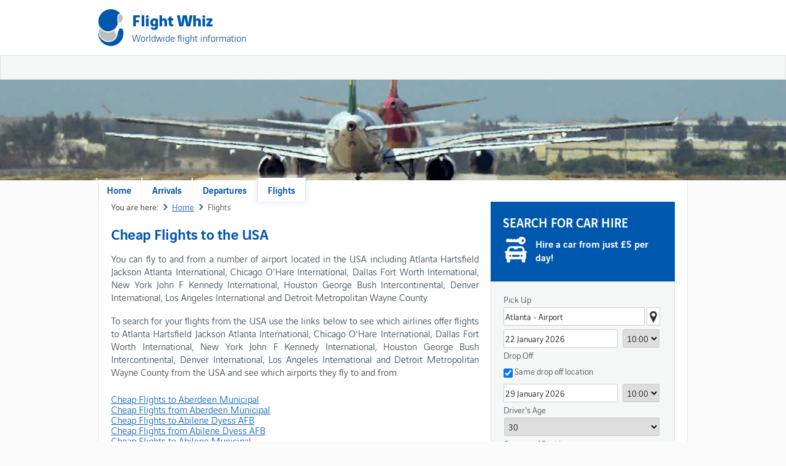

--- FILE ---
content_type: text/html; charset=utf-8
request_url: https://www.flightwhiz.com/flights/cheap-flights-from-united-states.htm
body_size: 55314
content:
<!DOCTYPE html>
<html lang="en" dir="ltr">
<head>
<title>Cheap Flights to the USA</title>
<meta charset="utf-8" /><meta name="viewport" content="width=device-width, initial-scale=1.0, user-scalable=no" /><link rel="stylesheet" href="/css/cheap-flights.css?3" type="text/css" />

    
    <meta name="robots" content="noindex,follow" />
    
	<script async src="https://pagead2.googlesyndication.com/pagead/js/adsbygoogle.js?client=ca-pub-2629232882890205"
     crossorigin="anonymous"></script>
<meta name="keywords" content="Cheap Flights From the USA, Flights From the USA, Cheap Flights To the USA, Flights To the USA" /><meta name="description" content="Find all destinations located in the USA that operate scheduled flights to national and international airports." /></head>

<body>
    <div class="outer">        
        <header>   
            <div class="container">
                <div class="inner">
                    <div class="ads header" style="float:right;width:470px;height:60px;">
                        <script async src="//pagead2.googlesyndication.com/pagead/js/adsbygoogle.js"></script>
                        <ins class="adsbygoogle"
                                style="display:block"
                                data-ad-client="ca-pub-2629232882890205"
                                data-ad-slot="6792854931"
                                data-ad-format="rectangle, horizontal"></ins>
                        <script>
                            (adsbygoogle = window.adsbygoogle || []).push({});
                        </script>
                    </div> 
                    <div class="mobile">
                        <a><img src="/images/v4/mobile.png" /></a>
                    </div>
                    <div class="logo">
                        <div class="main"><a href="/">Flight Whiz</a></div>
                        <div class="sub">Worldwide flight information</div>
                    </div>
                </div>
            </div>
        </header>
        <nav>
            <div class="container">
                <div class="container">
                    <ul class="main">
                        <li><a href="/">Home</a></li>
                        <li><a href="/arrivals.htm">Arrivals</a></li>
                        <li><a href="/departures.htm">Departures</a></li>
                        <li><a class="selected" href="/flights.htm">Flights</a></li>
                    </ul>  
                </div>       
            </div>           
        </nav>        
        <div class="plane"></div>
        <div class="container pagecontainer">
            <div class="inner pageinner">     
                <div class="page">          
                    <div class="page-container">
                        
    <div class="breadcrumb" itemscope itemtype="http://schema.org/BreadcrumbList">
        <span class="here">You are here:</span>
        <span itemprop="itemListElement" itemscope itemtype="http://schema.org/ListItem">
            <a itemprop="item" href="/"><span itemprop="name">Home</span></a>
        </span>
        <span itemprop="itemListElement" itemscope itemtype="http://schema.org/ListItem" class="ar">
            <span itemprop="name">Flights</span>
        </span>
    </div>  
    <article>
        <h1>Cheap Flights to the USA</h1>
        <p>
    You can fly to and from a number of airport located in the USA including Atlanta Hartsfield Jackson Atlanta International, Chicago O'Hare International, Dallas Fort Worth International, New York John F Kennedy International, Houston George Bush Intercontinental, Denver International, Los Angeles International and Detroit Metropolitan Wayne County. 
    </p>
    <p>
    To search for your flights from the USA use the links below to see which airlines offer flights to Atlanta Hartsfield Jackson Atlanta International, Chicago O'Hare International, Dallas Fort Worth International, New York John F Kennedy International, Houston George Bush Intercontinental, Denver International, Los Angeles International and Detroit Metropolitan Wayne County from the USA and see which airports they fly to and from. 
    </p>
    </article>    
    <div class="list">
    
            <div class="anchor"><a title="Cheap Flights to Aberdeen Municipal" href="/flights/flights-to-aberdeen-municipal.htm">Cheap Flights to Aberdeen Municipal</a></div>
            <div class="anchor"><a title="Cheap Flights from Aberdeen Municipal" href="/flights/flights-from-aberdeen-municipal.htm">Cheap Flights from Aberdeen Municipal</a></div>
            
            <div class="anchor"><a title="Cheap Flights to Abilene Dyess AFB" href="/flights/flights-to-abilene-dyess-afb.htm">Cheap Flights to Abilene Dyess AFB</a></div>
            <div class="anchor"><a title="Cheap Flights from Abilene Dyess AFB" href="/flights/flights-from-abilene-dyess-afb.htm">Cheap Flights from Abilene Dyess AFB</a></div>
            
            <div class="anchor"><a title="Cheap Flights to Abilene Municipal" href="/flights/flights-to-abilene-municipal.htm">Cheap Flights to Abilene Municipal</a></div>
            <div class="anchor"><a title="Cheap Flights from Abilene Municipal" href="/flights/flights-from-abilene-municipal.htm">Cheap Flights from Abilene Municipal</a></div>
            
            <div class="anchor"><a title="Cheap Flights to Ada" href="/flights/flights-to-ada.htm">Cheap Flights to Ada</a></div>
            <div class="anchor"><a title="Cheap Flights from Ada" href="/flights/flights-from-ada.htm">Cheap Flights from Ada</a></div>
            
            <div class="anchor"><a title="Cheap Flights to Akhiok" href="/flights/flights-to-akhiok.htm">Cheap Flights to Akhiok</a></div>
            <div class="anchor"><a title="Cheap Flights from Akhiok" href="/flights/flights-from-akhiok.htm">Cheap Flights from Akhiok</a></div>
            
            <div class="anchor"><a title="Cheap Flights to Akiachak" href="/flights/flights-to-akiachak.htm">Cheap Flights to Akiachak</a></div>
            <div class="anchor"><a title="Cheap Flights from Akiachak" href="/flights/flights-from-akiachak.htm">Cheap Flights from Akiachak</a></div>
            
            <div class="anchor"><a title="Cheap Flights to Akiak" href="/flights/flights-to-akiak.htm">Cheap Flights to Akiak</a></div>
            <div class="anchor"><a title="Cheap Flights from Akiak" href="/flights/flights-from-akiak.htm">Cheap Flights from Akiak</a></div>
            
            <div class="anchor"><a title="Cheap Flights to Akron canton Regional" href="/flights/flights-to-akron-canton-regional.htm">Cheap Flights to Akron canton Regional</a></div>
            <div class="anchor"><a title="Cheap Flights from Akron canton Regional" href="/flights/flights-from-akron-canton-regional.htm">Cheap Flights from Akron canton Regional</a></div>
            
            <div class="anchor"><a title="Cheap Flights to Akutan" href="/flights/flights-to-akutan.htm">Cheap Flights to Akutan</a></div>
            <div class="anchor"><a title="Cheap Flights from Akutan" href="/flights/flights-from-akutan.htm">Cheap Flights from Akutan</a></div>
            
            <div class="anchor"><a title="Cheap Flights to Alabama" href="/flights/flights-to-alabama.htm">Cheap Flights to Alabama</a></div>
            <div class="anchor"><a title="Cheap Flights from Alabama" href="/flights/flights-from-alabama.htm">Cheap Flights from Alabama</a></div>
            
            <div class="anchor"><a title="Cheap Flights to Alakanuk" href="/flights/flights-to-alakanuk.htm">Cheap Flights to Alakanuk</a></div>
            <div class="anchor"><a title="Cheap Flights from Alakanuk" href="/flights/flights-from-alakanuk.htm">Cheap Flights from Alakanuk</a></div>
            
            <div class="anchor"><a title="Cheap Flights to Alamogordo Municipal" href="/flights/flights-to-alamogordo-municipal.htm">Cheap Flights to Alamogordo Municipal</a></div>
            <div class="anchor"><a title="Cheap Flights from Alamogordo Municipal" href="/flights/flights-from-alamogordo-municipal.htm">Cheap Flights from Alamogordo Municipal</a></div>
            
            <div class="anchor"><a title="Cheap Flights to Alamosa" href="/flights/flights-to-alamosa.htm">Cheap Flights to Alamosa</a></div>
            <div class="anchor"><a title="Cheap Flights from Alamosa" href="/flights/flights-from-alamosa.htm">Cheap Flights from Alamosa</a></div>
            
            <div class="anchor"><a title="Cheap Flights to Albany" href="/flights/flights-to-albany.htm">Cheap Flights to Albany</a></div>
            <div class="anchor"><a title="Cheap Flights from Albany" href="/flights/flights-from-albany.htm">Cheap Flights from Albany</a></div>
            
            <div class="anchor"><a title="Cheap Flights to Albany Dougherty County" href="/flights/flights-to-albany-dougherty-county.htm">Cheap Flights to Albany Dougherty County</a></div>
            <div class="anchor"><a title="Cheap Flights from Albany Dougherty County" href="/flights/flights-from-albany-dougherty-county.htm">Cheap Flights from Albany Dougherty Coun...</a></div>
            
            <div class="anchor"><a title="Cheap Flights to Albany International" href="/flights/flights-to-albany-international.htm">Cheap Flights to Albany International</a></div>
            <div class="anchor"><a title="Cheap Flights from Albany International" href="/flights/flights-from-albany-international.htm">Cheap Flights from Albany International</a></div>
            
            <div class="anchor"><a title="Cheap Flights to Albuquerque" href="/flights/flights-to-albuquerque.htm">Cheap Flights to Albuquerque</a></div>
            <div class="anchor"><a title="Cheap Flights from Albuquerque" href="/flights/flights-from-albuquerque.htm">Cheap Flights from Albuquerque</a></div>
            
            <div class="anchor"><a title="Cheap Flights to Aleknagik" href="/flights/flights-to-aleknagik.htm">Cheap Flights to Aleknagik</a></div>
            <div class="anchor"><a title="Cheap Flights from Aleknagik" href="/flights/flights-from-aleknagik.htm">Cheap Flights from Aleknagik</a></div>
            
            <div class="anchor"><a title="Cheap Flights to Alexandria International" href="/flights/flights-to-alexandria-international.htm">Cheap Flights to Alexandria Internationa...</a></div>
            <div class="anchor"><a title="Cheap Flights from Alexandria International" href="/flights/flights-from-alexandria-international.htm">Cheap Flights from Alexandria Internatio...</a></div>
            
            <div class="anchor"><a title="Cheap Flights to Alitak" href="/flights/flights-to-alitak.htm">Cheap Flights to Alitak</a></div>
            <div class="anchor"><a title="Cheap Flights from Alitak" href="/flights/flights-from-alitak.htm">Cheap Flights from Alitak</a></div>
            
            <div class="anchor"><a title="Cheap Flights to Allakaket" href="/flights/flights-to-allakaket.htm">Cheap Flights to Allakaket</a></div>
            <div class="anchor"><a title="Cheap Flights from Allakaket" href="/flights/flights-from-allakaket.htm">Cheap Flights from Allakaket</a></div>
            
            <div class="anchor"><a title="Cheap Flights to Allentown" href="/flights/flights-to-allentown.htm">Cheap Flights to Allentown</a></div>
            <div class="anchor"><a title="Cheap Flights from Allentown" href="/flights/flights-from-allentown.htm">Cheap Flights from Allentown</a></div>
            
            <div class="anchor"><a title="Cheap Flights to Alliance" href="/flights/flights-to-alliance.htm">Cheap Flights to Alliance</a></div>
            <div class="anchor"><a title="Cheap Flights from Alliance" href="/flights/flights-from-alliance.htm">Cheap Flights from Alliance</a></div>
            
            <div class="anchor"><a title="Cheap Flights to Alpena" href="/flights/flights-to-alpena.htm">Cheap Flights to Alpena</a></div>
            <div class="anchor"><a title="Cheap Flights from Alpena" href="/flights/flights-from-alpena.htm">Cheap Flights from Alpena</a></div>
            
            <div class="anchor"><a title="Cheap Flights to Alpine" href="/flights/flights-to-alpine.htm">Cheap Flights to Alpine</a></div>
            <div class="anchor"><a title="Cheap Flights from Alpine" href="/flights/flights-from-alpine.htm">Cheap Flights from Alpine</a></div>
            
            <div class="anchor"><a title="Cheap Flights to Amarillo Rick Husband Amarillo International" href="/flights/flights-to-amarillo-rick-husband-amarillo-international.htm">Cheap Flights to Amarillo Rick Husband A...</a></div>
            <div class="anchor"><a title="Cheap Flights from Amarillo Rick Husband Amarillo International" href="/flights/flights-from-amarillo-rick-husband-amarillo-international.htm">Cheap Flights from Amarillo Rick Husband...</a></div>
            
            <div class="anchor"><a title="Cheap Flights to Ambler" href="/flights/flights-to-ambler.htm">Cheap Flights to Ambler</a></div>
            <div class="anchor"><a title="Cheap Flights from Ambler" href="/flights/flights-from-ambler.htm">Cheap Flights from Ambler</a></div>
            
            <div class="anchor"><a title="Cheap Flights to Amook" href="/flights/flights-to-amook.htm">Cheap Flights to Amook</a></div>
            <div class="anchor"><a title="Cheap Flights from Amook" href="/flights/flights-from-amook.htm">Cheap Flights from Amook</a></div>
            
            <div class="anchor"><a title="Cheap Flights to Anaktuvuk" href="/flights/flights-to-anaktuvuk.htm">Cheap Flights to Anaktuvuk</a></div>
            <div class="anchor"><a title="Cheap Flights from Anaktuvuk" href="/flights/flights-from-anaktuvuk.htm">Cheap Flights from Anaktuvuk</a></div>
            
            <div class="anchor"><a title="Cheap Flights to Anchorage Ted Stevens Anchorage International" href="/flights/flights-to-anchorage-ted-stevens-anchorage-international.htm">Cheap Flights to Anchorage Ted Stevens A...</a></div>
            <div class="anchor"><a title="Cheap Flights from Anchorage Ted Stevens Anchorage International" href="/flights/flights-from-anchorage-ted-stevens-anchorage-international.htm">Cheap Flights from Anchorage Ted Stevens...</a></div>
            
            <div class="anchor"><a title="Cheap Flights to Angoon" href="/flights/flights-to-angoon.htm">Cheap Flights to Angoon</a></div>
            <div class="anchor"><a title="Cheap Flights from Angoon" href="/flights/flights-from-angoon.htm">Cheap Flights from Angoon</a></div>
            
            <div class="anchor"><a title="Cheap Flights to Aniak" href="/flights/flights-to-aniak.htm">Cheap Flights to Aniak</a></div>
            <div class="anchor"><a title="Cheap Flights from Aniak" href="/flights/flights-from-aniak.htm">Cheap Flights from Aniak</a></div>
            
            <div class="anchor"><a title="Cheap Flights to Anvik" href="/flights/flights-to-anvik.htm">Cheap Flights to Anvik</a></div>
            <div class="anchor"><a title="Cheap Flights from Anvik" href="/flights/flights-from-anvik.htm">Cheap Flights from Anvik</a></div>
            
            <div class="anchor"><a title="Cheap Flights to Appleton" href="/flights/flights-to-appleton.htm">Cheap Flights to Appleton</a></div>
            <div class="anchor"><a title="Cheap Flights from Appleton" href="/flights/flights-from-appleton.htm">Cheap Flights from Appleton</a></div>
            
            <div class="anchor"><a title="Cheap Flights to Arcata" href="/flights/flights-to-arcata.htm">Cheap Flights to Arcata</a></div>
            <div class="anchor"><a title="Cheap Flights from Arcata" href="/flights/flights-from-arcata.htm">Cheap Flights from Arcata</a></div>
            
            <div class="anchor"><a title="Cheap Flights to Arctic Village" href="/flights/flights-to-arctic-village.htm">Cheap Flights to Arctic Village</a></div>
            <div class="anchor"><a title="Cheap Flights from Arctic Village" href="/flights/flights-from-arctic-village.htm">Cheap Flights from Arctic Village</a></div>
            
            <div class="anchor"><a title="Cheap Flights to Aspen" href="/flights/flights-to-aspen.htm">Cheap Flights to Aspen</a></div>
            <div class="anchor"><a title="Cheap Flights from Aspen" href="/flights/flights-from-aspen.htm">Cheap Flights from Aspen</a></div>
            
            <div class="anchor"><a title="Cheap Flights to Astoria" href="/flights/flights-to-astoria.htm">Cheap Flights to Astoria</a></div>
            <div class="anchor"><a title="Cheap Flights from Astoria" href="/flights/flights-from-astoria.htm">Cheap Flights from Astoria</a></div>
            
            <div class="anchor"><a title="Cheap Flights to Athens" href="/flights/flights-to-athens.htm">Cheap Flights to Athens</a></div>
            <div class="anchor"><a title="Cheap Flights from Athens" href="/flights/flights-from-athens.htm">Cheap Flights from Athens</a></div>
            
            <div class="anchor"><a title="Cheap Flights to Atka" href="/flights/flights-to-atka.htm">Cheap Flights to Atka</a></div>
            <div class="anchor"><a title="Cheap Flights from Atka" href="/flights/flights-from-atka.htm">Cheap Flights from Atka</a></div>
            
            <div class="anchor"><a title="Cheap Flights to Atlanta Dekalb Peachtree" href="/flights/flights-to-atlanta-dekalb-peachtree.htm">Cheap Flights to Atlanta Dekalb Peachtre...</a></div>
            <div class="anchor"><a title="Cheap Flights from Atlanta Dekalb Peachtree" href="/flights/flights-from-atlanta-dekalb-peachtree.htm">Cheap Flights from Atlanta Dekalb Peacht...</a></div>
            
            <div class="anchor"><a title="Cheap Flights to Atlanta Fulton County" href="/flights/flights-to-atlanta-fulton-county.htm">Cheap Flights to Atlanta Fulton County</a></div>
            <div class="anchor"><a title="Cheap Flights from Atlanta Fulton County" href="/flights/flights-from-atlanta-fulton-county.htm">Cheap Flights from Atlanta Fulton County</a></div>
            
            <div class="anchor"><a title="Cheap Flights to Atlanta Hartsfield Jackson Atlanta International" href="/flights/flights-to-atlanta-hartsfield-jackson-atlanta-international.htm">Cheap Flights to Atlanta Hartsfield Jack...</a></div>
            <div class="anchor"><a title="Cheap Flights from Atlanta Hartsfield Jackson Atlanta International" href="/flights/flights-from-atlanta-hartsfield-jackson-atlanta-international.htm">Cheap Flights from Atlanta Hartsfield Ja...</a></div>
            
            <div class="anchor"><a title="Cheap Flights to Atlantic City International" href="/flights/flights-to-atlantic-city-international.htm">Cheap Flights to Atlantic City Internati...</a></div>
            <div class="anchor"><a title="Cheap Flights from Atlantic City International" href="/flights/flights-from-atlantic-city-international.htm">Cheap Flights from Atlantic City Interna...</a></div>
            
            <div class="anchor"><a title="Cheap Flights to Atmautluak" href="/flights/flights-to-atmautluak.htm">Cheap Flights to Atmautluak</a></div>
            <div class="anchor"><a title="Cheap Flights from Atmautluak" href="/flights/flights-from-atmautluak.htm">Cheap Flights from Atmautluak</a></div>
            
            <div class="anchor"><a title="Cheap Flights to Atqasuk" href="/flights/flights-to-atqasuk.htm">Cheap Flights to Atqasuk</a></div>
            <div class="anchor"><a title="Cheap Flights from Atqasuk" href="/flights/flights-from-atqasuk.htm">Cheap Flights from Atqasuk</a></div>
            
            <div class="anchor"><a title="Cheap Flights to Augusta" href="/flights/flights-to-augusta.htm">Cheap Flights to Augusta</a></div>
            <div class="anchor"><a title="Cheap Flights from Augusta" href="/flights/flights-from-augusta.htm">Cheap Flights from Augusta</a></div>
            
            <div class="anchor"><a title="Cheap Flights to Augusta Bush Field" href="/flights/flights-to-augusta-bush-field.htm">Cheap Flights to Augusta Bush Field</a></div>
            <div class="anchor"><a title="Cheap Flights from Augusta Bush Field" href="/flights/flights-from-augusta-bush-field.htm">Cheap Flights from Augusta Bush Field</a></div>
            
            <div class="anchor"><a title="Cheap Flights to Austin bergstrom International" href="/flights/flights-to-austin-bergstrom-international.htm">Cheap Flights to Austin bergstrom Intern...</a></div>
            <div class="anchor"><a title="Cheap Flights from Austin bergstrom International" href="/flights/flights-from-austin-bergstrom-international.htm">Cheap Flights from Austin bergstrom Inte...</a></div>
            
            <div class="anchor"><a title="Cheap Flights to Baker" href="/flights/flights-to-baker.htm">Cheap Flights to Baker</a></div>
            <div class="anchor"><a title="Cheap Flights from Baker" href="/flights/flights-from-baker.htm">Cheap Flights from Baker</a></div>
            
            <div class="anchor"><a title="Cheap Flights to Bakersfield" href="/flights/flights-to-bakersfield.htm">Cheap Flights to Bakersfield</a></div>
            <div class="anchor"><a title="Cheap Flights from Bakersfield" href="/flights/flights-from-bakersfield.htm">Cheap Flights from Bakersfield</a></div>
            
            <div class="anchor"><a title="Cheap Flights to Baltimore Glenn L Martin" href="/flights/flights-to-baltimore-glenn-l-martin.htm">Cheap Flights to Baltimore Glenn L Marti...</a></div>
            <div class="anchor"><a title="Cheap Flights from Baltimore Glenn L Martin" href="/flights/flights-from-baltimore-glenn-l-martin.htm">Cheap Flights from Baltimore Glenn L Mar...</a></div>
            
            <div class="anchor"><a title="Cheap Flights to Baltimore Washington International Thurgood Marshall" href="/flights/flights-to-baltimore-washington-international-thurgood-marshall.htm">Cheap Flights to Baltimore Washington In...</a></div>
            <div class="anchor"><a title="Cheap Flights from Baltimore Washington International Thurgood Marshall" href="/flights/flights-from-baltimore-washington-international-thurgood-marshall.htm">Cheap Flights from Baltimore Washington ...</a></div>
            
            <div class="anchor"><a title="Cheap Flights to Bangor" href="/flights/flights-to-bangor.htm">Cheap Flights to Bangor</a></div>
            <div class="anchor"><a title="Cheap Flights from Bangor" href="/flights/flights-from-bangor.htm">Cheap Flights from Bangor</a></div>
            
            <div class="anchor"><a title="Cheap Flights to Bar Harbor" href="/flights/flights-to-bar-harbor.htm">Cheap Flights to Bar Harbor</a></div>
            <div class="anchor"><a title="Cheap Flights from Bar Harbor" href="/flights/flights-from-bar-harbor.htm">Cheap Flights from Bar Harbor</a></div>
            
            <div class="anchor"><a title="Cheap Flights to Barrow Wiley Post W Rogers M" href="/flights/flights-to-barrow-wiley-post-w-rogers-m.htm">Cheap Flights to Barrow Wiley Post W Rog...</a></div>
            <div class="anchor"><a title="Cheap Flights from Barrow Wiley Post W Rogers M" href="/flights/flights-from-barrow-wiley-post-w-rogers-m.htm">Cheap Flights from Barrow Wiley Post W R...</a></div>
            
            <div class="anchor"><a title="Cheap Flights to Barter Island" href="/flights/flights-to-barter-island.htm">Cheap Flights to Barter Island</a></div>
            <div class="anchor"><a title="Cheap Flights from Barter Island" href="/flights/flights-from-barter-island.htm">Cheap Flights from Barter Island</a></div>
            
            <div class="anchor"><a title="Cheap Flights to Bartlesville" href="/flights/flights-to-bartlesville.htm">Cheap Flights to Bartlesville</a></div>
            <div class="anchor"><a title="Cheap Flights from Bartlesville" href="/flights/flights-from-bartlesville.htm">Cheap Flights from Bartlesville</a></div>
            
            <div class="anchor"><a title="Cheap Flights to Batesville Hillenbrand" href="/flights/flights-to-batesville-hillenbrand.htm">Cheap Flights to Batesville Hillenbrand</a></div>
            <div class="anchor"><a title="Cheap Flights from Batesville Hillenbrand" href="/flights/flights-from-batesville-hillenbrand.htm">Cheap Flights from Batesville Hillenbran...</a></div>
            
            <div class="anchor"><a title="Cheap Flights to Baton Rouge Ryan" href="/flights/flights-to-baton-rouge-ryan.htm">Cheap Flights to Baton Rouge Ryan</a></div>
            <div class="anchor"><a title="Cheap Flights from Baton Rouge Ryan" href="/flights/flights-from-baton-rouge-ryan.htm">Cheap Flights from Baton Rouge Ryan</a></div>
            
            <div class="anchor"><a title="Cheap Flights to Beaumont Jefferson County" href="/flights/flights-to-beaumont-jefferson-county.htm">Cheap Flights to Beaumont Jefferson Coun...</a></div>
            <div class="anchor"><a title="Cheap Flights from Beaumont Jefferson County" href="/flights/flights-from-beaumont-jefferson-county.htm">Cheap Flights from Beaumont Jefferson Co...</a></div>
            
            <div class="anchor"><a title="Cheap Flights to Beaver" href="/flights/flights-to-beaver.htm">Cheap Flights to Beaver</a></div>
            <div class="anchor"><a title="Cheap Flights from Beaver" href="/flights/flights-from-beaver.htm">Cheap Flights from Beaver</a></div>
            
            <div class="anchor"><a title="Cheap Flights to Beckley" href="/flights/flights-to-beckley.htm">Cheap Flights to Beckley</a></div>
            <div class="anchor"><a title="Cheap Flights from Beckley" href="/flights/flights-from-beckley.htm">Cheap Flights from Beckley</a></div>
            
            <div class="anchor"><a title="Cheap Flights to Bedford Hanscom" href="/flights/flights-to-bedford-hanscom.htm">Cheap Flights to Bedford Hanscom</a></div>
            <div class="anchor"><a title="Cheap Flights from Bedford Hanscom" href="/flights/flights-from-bedford-hanscom.htm">Cheap Flights from Bedford Hanscom</a></div>
            
            <div class="anchor"><a title="Cheap Flights to Bellingham" href="/flights/flights-to-bellingham.htm">Cheap Flights to Bellingham</a></div>
            <div class="anchor"><a title="Cheap Flights from Bellingham" href="/flights/flights-from-bellingham.htm">Cheap Flights from Bellingham</a></div>
            
            <div class="anchor"><a title="Cheap Flights to Belmar Farmingdale" href="/flights/flights-to-belmar-farmingdale.htm">Cheap Flights to Belmar Farmingdale</a></div>
            <div class="anchor"><a title="Cheap Flights from Belmar Farmingdale" href="/flights/flights-from-belmar-farmingdale.htm">Cheap Flights from Belmar Farmingdale</a></div>
            
            <div class="anchor"><a title="Cheap Flights to Bemidji" href="/flights/flights-to-bemidji.htm">Cheap Flights to Bemidji</a></div>
            <div class="anchor"><a title="Cheap Flights from Bemidji" href="/flights/flights-from-bemidji.htm">Cheap Flights from Bemidji</a></div>
            
            <div class="anchor"><a title="Cheap Flights to Bethel" href="/flights/flights-to-bethel.htm">Cheap Flights to Bethel</a></div>
            <div class="anchor"><a title="Cheap Flights from Bethel" href="/flights/flights-from-bethel.htm">Cheap Flights from Bethel</a></div>
            
            <div class="anchor"><a title="Cheap Flights to Bettles" href="/flights/flights-to-bettles.htm">Cheap Flights to Bettles</a></div>
            <div class="anchor"><a title="Cheap Flights from Bettles" href="/flights/flights-from-bettles.htm">Cheap Flights from Bettles</a></div>
            
            <div class="anchor"><a title="Cheap Flights to Beverly" href="/flights/flights-to-beverly.htm">Cheap Flights to Beverly</a></div>
            <div class="anchor"><a title="Cheap Flights from Beverly" href="/flights/flights-from-beverly.htm">Cheap Flights from Beverly</a></div>
            
            <div class="anchor"><a title="Cheap Flights to Billings" href="/flights/flights-to-billings.htm">Cheap Flights to Billings</a></div>
            <div class="anchor"><a title="Cheap Flights from Billings" href="/flights/flights-from-billings.htm">Cheap Flights from Billings</a></div>
            
            <div class="anchor"><a title="Cheap Flights to Binghamton" href="/flights/flights-to-binghamton.htm">Cheap Flights to Binghamton</a></div>
            <div class="anchor"><a title="Cheap Flights from Binghamton" href="/flights/flights-from-binghamton.htm">Cheap Flights from Binghamton</a></div>
            
            <div class="anchor"><a title="Cheap Flights to Birch Creek" href="/flights/flights-to-birch-creek.htm">Cheap Flights to Birch Creek</a></div>
            <div class="anchor"><a title="Cheap Flights from Birch Creek" href="/flights/flights-from-birch-creek.htm">Cheap Flights from Birch Creek</a></div>
            
            <div class="anchor"><a title="Cheap Flights to Birmingham" href="/flights/flights-to-birmingham.htm">Cheap Flights to Birmingham</a></div>
            <div class="anchor"><a title="Cheap Flights from Birmingham" href="/flights/flights-from-birmingham.htm">Cheap Flights from Birmingham</a></div>
            
            <div class="anchor"><a title="Cheap Flights to Bishop" href="/flights/flights-to-bishop.htm">Cheap Flights to Bishop</a></div>
            <div class="anchor"><a title="Cheap Flights from Bishop" href="/flights/flights-from-bishop.htm">Cheap Flights from Bishop</a></div>
            
            <div class="anchor"><a title="Cheap Flights to Bismarck" href="/flights/flights-to-bismarck.htm">Cheap Flights to Bismarck</a></div>
            <div class="anchor"><a title="Cheap Flights from Bismarck" href="/flights/flights-from-bismarck.htm">Cheap Flights from Bismarck</a></div>
            
            <div class="anchor"><a title="Cheap Flights to Bloomington Central Illinois Regional at Bloomington Normal" href="/flights/flights-to-bloomington-central-illinois-regional-at-bloomington-normal.htm">Cheap Flights to Bloomington Central Ill...</a></div>
            <div class="anchor"><a title="Cheap Flights from Bloomington Central Illinois Regional at Bloomington Normal" href="/flights/flights-from-bloomington-central-illinois-regional-at-bloomington-normal.htm">Cheap Flights from Bloomington Central I...</a></div>
            
            <div class="anchor"><a title="Cheap Flights to Blountville" href="/flights/flights-to-blountville.htm">Cheap Flights to Blountville</a></div>
            <div class="anchor"><a title="Cheap Flights from Blountville" href="/flights/flights-from-blountville.htm">Cheap Flights from Blountville</a></div>
            
            <div class="anchor"><a title="Cheap Flights to Blythe" href="/flights/flights-to-blythe.htm">Cheap Flights to Blythe</a></div>
            <div class="anchor"><a title="Cheap Flights from Blythe" href="/flights/flights-from-blythe.htm">Cheap Flights from Blythe</a></div>
            
            <div class="anchor"><a title="Cheap Flights to Boca Raton" href="/flights/flights-to-boca-raton.htm">Cheap Flights to Boca Raton</a></div>
            <div class="anchor"><a title="Cheap Flights from Boca Raton" href="/flights/flights-from-boca-raton.htm">Cheap Flights from Boca Raton</a></div>
            
            <div class="anchor"><a title="Cheap Flights to Boise" href="/flights/flights-to-boise.htm">Cheap Flights to Boise</a></div>
            <div class="anchor"><a title="Cheap Flights from Boise" href="/flights/flights-from-boise.htm">Cheap Flights from Boise</a></div>
            
            <div class="anchor"><a title="Cheap Flights to Boston" href="/flights/flights-to-boston.htm">Cheap Flights to Boston</a></div>
            <div class="anchor"><a title="Cheap Flights from Boston" href="/flights/flights-from-boston.htm">Cheap Flights from Boston</a></div>
            
            <div class="anchor"><a title="Cheap Flights to Boulder City" href="/flights/flights-to-boulder-city.htm">Cheap Flights to Boulder City</a></div>
            <div class="anchor"><a title="Cheap Flights from Boulder City" href="/flights/flights-from-boulder-city.htm">Cheap Flights from Boulder City</a></div>
            
            <div class="anchor"><a title="Cheap Flights to Bowling Green Warren County" href="/flights/flights-to-bowling-green-warren-county.htm">Cheap Flights to Bowling Green Warren Co...</a></div>
            <div class="anchor"><a title="Cheap Flights from Bowling Green Warren County" href="/flights/flights-from-bowling-green-warren-county.htm">Cheap Flights from Bowling Green Warren ...</a></div>
            
            <div class="anchor"><a title="Cheap Flights to Bozeman" href="/flights/flights-to-bozeman.htm">Cheap Flights to Bozeman</a></div>
            <div class="anchor"><a title="Cheap Flights from Bozeman" href="/flights/flights-from-bozeman.htm">Cheap Flights from Bozeman</a></div>
            
            <div class="anchor"><a title="Cheap Flights to Bradford" href="/flights/flights-to-bradford.htm">Cheap Flights to Bradford</a></div>
            <div class="anchor"><a title="Cheap Flights from Bradford" href="/flights/flights-from-bradford.htm">Cheap Flights from Bradford</a></div>
            
            <div class="anchor"><a title="Cheap Flights to Brainerd" href="/flights/flights-to-brainerd.htm">Cheap Flights to Brainerd</a></div>
            <div class="anchor"><a title="Cheap Flights from Brainerd" href="/flights/flights-from-brainerd.htm">Cheap Flights from Brainerd</a></div>
            
            <div class="anchor"><a title="Cheap Flights to Branson" href="/flights/flights-to-branson.htm">Cheap Flights to Branson</a></div>
            <div class="anchor"><a title="Cheap Flights from Branson" href="/flights/flights-from-branson.htm">Cheap Flights from Branson</a></div>
            
            <div class="anchor"><a title="Cheap Flights to Bridgeport" href="/flights/flights-to-bridgeport.htm">Cheap Flights to Bridgeport</a></div>
            <div class="anchor"><a title="Cheap Flights from Bridgeport" href="/flights/flights-from-bridgeport.htm">Cheap Flights from Bridgeport</a></div>
            
            <div class="anchor"><a title="Cheap Flights to Brooks Lodge" href="/flights/flights-to-brooks-lodge.htm">Cheap Flights to Brooks Lodge</a></div>
            <div class="anchor"><a title="Cheap Flights from Brooks Lodge" href="/flights/flights-from-brooks-lodge.htm">Cheap Flights from Brooks Lodge</a></div>
            
            <div class="anchor"><a title="Cheap Flights to Broomfield" href="/flights/flights-to-broomfield.htm">Cheap Flights to Broomfield</a></div>
            <div class="anchor"><a title="Cheap Flights from Broomfield" href="/flights/flights-from-broomfield.htm">Cheap Flights from Broomfield</a></div>
            
            <div class="anchor"><a title="Cheap Flights to Brownsville" href="/flights/flights-to-brownsville.htm">Cheap Flights to Brownsville</a></div>
            <div class="anchor"><a title="Cheap Flights from Brownsville" href="/flights/flights-from-brownsville.htm">Cheap Flights from Brownsville</a></div>
            
            <div class="anchor"><a title="Cheap Flights to Brownwood" href="/flights/flights-to-brownwood.htm">Cheap Flights to Brownwood</a></div>
            <div class="anchor"><a title="Cheap Flights from Brownwood" href="/flights/flights-from-brownwood.htm">Cheap Flights from Brownwood</a></div>
            
            <div class="anchor"><a title="Cheap Flights to Brunswick Glynco Jetport" href="/flights/flights-to-brunswick-glynco-jetport.htm">Cheap Flights to Brunswick Glynco Jetpor...</a></div>
            <div class="anchor"><a title="Cheap Flights from Brunswick Glynco Jetport" href="/flights/flights-from-brunswick-glynco-jetport.htm">Cheap Flights from Brunswick Glynco Jetp...</a></div>
            
            <div class="anchor"><a title="Cheap Flights to Brunswick Mckinnon" href="/flights/flights-to-brunswick-mckinnon.htm">Cheap Flights to Brunswick Mckinnon</a></div>
            <div class="anchor"><a title="Cheap Flights from Brunswick Mckinnon" href="/flights/flights-from-brunswick-mckinnon.htm">Cheap Flights from Brunswick Mckinnon</a></div>
            
            <div class="anchor"><a title="Cheap Flights to Buckland" href="/flights/flights-to-buckland.htm">Cheap Flights to Buckland</a></div>
            <div class="anchor"><a title="Cheap Flights from Buckland" href="/flights/flights-from-buckland.htm">Cheap Flights from Buckland</a></div>
            
            <div class="anchor"><a title="Cheap Flights to Buffalo Niagara International" href="/flights/flights-to-buffalo-niagara-international.htm">Cheap Flights to Buffalo Niagara Interna...</a></div>
            <div class="anchor"><a title="Cheap Flights from Buffalo Niagara International" href="/flights/flights-from-buffalo-niagara-international.htm">Cheap Flights from Buffalo Niagara Inter...</a></div>
            
            <div class="anchor"><a title="Cheap Flights to Bullhead City" href="/flights/flights-to-bullhead-city.htm">Cheap Flights to Bullhead City</a></div>
            <div class="anchor"><a title="Cheap Flights from Bullhead City" href="/flights/flights-from-bullhead-city.htm">Cheap Flights from Bullhead City</a></div>
            
            <div class="anchor"><a title="Cheap Flights to Burbank" href="/flights/flights-to-burbank.htm">Cheap Flights to Burbank</a></div>
            <div class="anchor"><a title="Cheap Flights from Burbank" href="/flights/flights-from-burbank.htm">Cheap Flights from Burbank</a></div>
            
            <div class="anchor"><a title="Cheap Flights to Burlington" href="/flights/flights-to-burlington.htm">Cheap Flights to Burlington</a></div>
            <div class="anchor"><a title="Cheap Flights from Burlington" href="/flights/flights-from-burlington.htm">Cheap Flights from Burlington</a></div>
            
            <div class="anchor"><a title="Cheap Flights to Burlington International" href="/flights/flights-to-burlington-international.htm">Cheap Flights to Burlington Internationa...</a></div>
            <div class="anchor"><a title="Cheap Flights from Burlington International" href="/flights/flights-from-burlington-international.htm">Cheap Flights from Burlington Internatio...</a></div>
            
            <div class="anchor"><a title="Cheap Flights to Burns" href="/flights/flights-to-burns.htm">Cheap Flights to Burns</a></div>
            <div class="anchor"><a title="Cheap Flights from Burns" href="/flights/flights-from-burns.htm">Cheap Flights from Burns</a></div>
            
            <div class="anchor"><a title="Cheap Flights to Butte" href="/flights/flights-to-butte.htm">Cheap Flights to Butte</a></div>
            <div class="anchor"><a title="Cheap Flights from Butte" href="/flights/flights-from-butte.htm">Cheap Flights from Butte</a></div>
            
            <div class="anchor"><a title="Cheap Flights to Calexico" href="/flights/flights-to-calexico.htm">Cheap Flights to Calexico</a></div>
            <div class="anchor"><a title="Cheap Flights from Calexico" href="/flights/flights-from-calexico.htm">Cheap Flights from Calexico</a></div>
            
            <div class="anchor"><a title="Cheap Flights to Camp Douglas" href="/flights/flights-to-camp-douglas.htm">Cheap Flights to Camp Douglas</a></div>
            <div class="anchor"><a title="Cheap Flights from Camp Douglas" href="/flights/flights-from-camp-douglas.htm">Cheap Flights from Camp Douglas</a></div>
            
            <div class="anchor"><a title="Cheap Flights to Cape Girardeau" href="/flights/flights-to-cape-girardeau.htm">Cheap Flights to Cape Girardeau</a></div>
            <div class="anchor"><a title="Cheap Flights from Cape Girardeau" href="/flights/flights-from-cape-girardeau.htm">Cheap Flights from Cape Girardeau</a></div>
            
            <div class="anchor"><a title="Cheap Flights to Carlsbad" href="/flights/flights-to-carlsbad.htm">Cheap Flights to Carlsbad</a></div>
            <div class="anchor"><a title="Cheap Flights from Carlsbad" href="/flights/flights-from-carlsbad.htm">Cheap Flights from Carlsbad</a></div>
            
            <div class="anchor"><a title="Cheap Flights to Carlsbad Mc Clellan Palomar" href="/flights/flights-to-carlsbad-mc-clellan-palomar.htm">Cheap Flights to Carlsbad Mc Clellan Pal...</a></div>
            <div class="anchor"><a title="Cheap Flights from Carlsbad Mc Clellan Palomar" href="/flights/flights-from-carlsbad-mc-clellan-palomar.htm">Cheap Flights from Carlsbad Mc Clellan P...</a></div>
            
            <div class="anchor"><a title="Cheap Flights to Casper" href="/flights/flights-to-casper.htm">Cheap Flights to Casper</a></div>
            <div class="anchor"><a title="Cheap Flights from Casper" href="/flights/flights-from-casper.htm">Cheap Flights from Casper</a></div>
            
            <div class="anchor"><a title="Cheap Flights to Cedar City" href="/flights/flights-to-cedar-city.htm">Cheap Flights to Cedar City</a></div>
            <div class="anchor"><a title="Cheap Flights from Cedar City" href="/flights/flights-from-cedar-city.htm">Cheap Flights from Cedar City</a></div>
            
            <div class="anchor"><a title="Cheap Flights to Cedar Rapids" href="/flights/flights-to-cedar-rapids.htm">Cheap Flights to Cedar Rapids</a></div>
            <div class="anchor"><a title="Cheap Flights from Cedar Rapids" href="/flights/flights-from-cedar-rapids.htm">Cheap Flights from Cedar Rapids</a></div>
            
            <div class="anchor"><a title="Cheap Flights to Central" href="/flights/flights-to-central.htm">Cheap Flights to Central</a></div>
            <div class="anchor"><a title="Cheap Flights from Central" href="/flights/flights-from-central.htm">Cheap Flights from Central</a></div>
            
            <div class="anchor"><a title="Cheap Flights to Chadron" href="/flights/flights-to-chadron.htm">Cheap Flights to Chadron</a></div>
            <div class="anchor"><a title="Cheap Flights from Chadron" href="/flights/flights-from-chadron.htm">Cheap Flights from Chadron</a></div>
            
            <div class="anchor"><a title="Cheap Flights to Chalkyitsik" href="/flights/flights-to-chalkyitsik.htm">Cheap Flights to Chalkyitsik</a></div>
            <div class="anchor"><a title="Cheap Flights from Chalkyitsik" href="/flights/flights-from-chalkyitsik.htm">Cheap Flights from Chalkyitsik</a></div>
            
            <div class="anchor"><a title="Cheap Flights to Champaign" href="/flights/flights-to-champaign.htm">Cheap Flights to Champaign</a></div>
            <div class="anchor"><a title="Cheap Flights from Champaign" href="/flights/flights-from-champaign.htm">Cheap Flights from Champaign</a></div>
            
            <div class="anchor"><a title="Cheap Flights to Charleston AFB Municipal" href="/flights/flights-to-charleston-afb-municipal.htm">Cheap Flights to Charleston AFB Municipa...</a></div>
            <div class="anchor"><a title="Cheap Flights from Charleston AFB Municipal" href="/flights/flights-from-charleston-afb-municipal.htm">Cheap Flights from Charleston AFB Munici...</a></div>
            
            <div class="anchor"><a title="Cheap Flights to Charleston Yeager" href="/flights/flights-to-charleston-yeager.htm">Cheap Flights to Charleston Yeager</a></div>
            <div class="anchor"><a title="Cheap Flights from Charleston Yeager" href="/flights/flights-from-charleston-yeager.htm">Cheap Flights from Charleston Yeager</a></div>
            
            <div class="anchor"><a title="Cheap Flights to Charlotte Douglas" href="/flights/flights-to-charlotte-douglas.htm">Cheap Flights to Charlotte Douglas</a></div>
            <div class="anchor"><a title="Cheap Flights from Charlotte Douglas" href="/flights/flights-from-charlotte-douglas.htm">Cheap Flights from Charlotte Douglas</a></div>
            
            <div class="anchor"><a title="Cheap Flights to Charlottesville" href="/flights/flights-to-charlottesville.htm">Cheap Flights to Charlottesville</a></div>
            <div class="anchor"><a title="Cheap Flights from Charlottesville" href="/flights/flights-from-charlottesville.htm">Cheap Flights from Charlottesville</a></div>
            
            <div class="anchor"><a title="Cheap Flights to Chattanooga" href="/flights/flights-to-chattanooga.htm">Cheap Flights to Chattanooga</a></div>
            <div class="anchor"><a title="Cheap Flights from Chattanooga" href="/flights/flights-from-chattanooga.htm">Cheap Flights from Chattanooga</a></div>
            
            <div class="anchor"><a title="Cheap Flights to Chefornak" href="/flights/flights-to-chefornak.htm">Cheap Flights to Chefornak</a></div>
            <div class="anchor"><a title="Cheap Flights from Chefornak" href="/flights/flights-from-chefornak.htm">Cheap Flights from Chefornak</a></div>
            
            <div class="anchor"><a title="Cheap Flights to Chefornak SPB" href="/flights/flights-to-chefornak-spb.htm">Cheap Flights to Chefornak SPB</a></div>
            <div class="anchor"><a title="Cheap Flights from Chefornak SPB" href="/flights/flights-from-chefornak-spb.htm">Cheap Flights from Chefornak SPB</a></div>
            
            <div class="anchor"><a title="Cheap Flights to Chevak" href="/flights/flights-to-chevak.htm">Cheap Flights to Chevak</a></div>
            <div class="anchor"><a title="Cheap Flights from Chevak" href="/flights/flights-from-chevak.htm">Cheap Flights from Chevak</a></div>
            
            <div class="anchor"><a title="Cheap Flights to Cheyenne" href="/flights/flights-to-cheyenne.htm">Cheap Flights to Cheyenne</a></div>
            <div class="anchor"><a title="Cheap Flights from Cheyenne" href="/flights/flights-from-cheyenne.htm">Cheap Flights from Cheyenne</a></div>
            
            <div class="anchor"><a title="Cheap Flights to Chicago Dupage County" href="/flights/flights-to-chicago-dupage-county.htm">Cheap Flights to Chicago Dupage County</a></div>
            <div class="anchor"><a title="Cheap Flights from Chicago Dupage County" href="/flights/flights-from-chicago-dupage-county.htm">Cheap Flights from Chicago Dupage County</a></div>
            
            <div class="anchor"><a title="Cheap Flights to Chicago Midway" href="/flights/flights-to-chicago-midway.htm">Cheap Flights to Chicago Midway</a></div>
            <div class="anchor"><a title="Cheap Flights from Chicago Midway" href="/flights/flights-from-chicago-midway.htm">Cheap Flights from Chicago Midway</a></div>
            
            <div class="anchor"><a title="Cheap Flights to Chicago O'Hare International" href="/flights/flights-to-chicago-o-hare-international.htm">Cheap Flights to Chicago O'Hare Internat...</a></div>
            <div class="anchor"><a title="Cheap Flights from Chicago O'Hare International" href="/flights/flights-from-chicago-o-hare-international.htm">Cheap Flights from Chicago O'Hare Intern...</a></div>
            
            <div class="anchor"><a title="Cheap Flights to Chicago Pal Waukee" href="/flights/flights-to-chicago-pal-waukee.htm">Cheap Flights to Chicago Pal Waukee</a></div>
            <div class="anchor"><a title="Cheap Flights from Chicago Pal Waukee" href="/flights/flights-from-chicago-pal-waukee.htm">Cheap Flights from Chicago Pal Waukee</a></div>
            
            <div class="anchor"><a title="Cheap Flights to Chico" href="/flights/flights-to-chico.htm">Cheap Flights to Chico</a></div>
            <div class="anchor"><a title="Cheap Flights from Chico" href="/flights/flights-from-chico.htm">Cheap Flights from Chico</a></div>
            
            <div class="anchor"><a title="Cheap Flights to Chignik" href="/flights/flights-to-chignik.htm">Cheap Flights to Chignik</a></div>
            <div class="anchor"><a title="Cheap Flights from Chignik" href="/flights/flights-from-chignik.htm">Cheap Flights from Chignik</a></div>
            
            <div class="anchor"><a title="Cheap Flights to Chignik Fisheries" href="/flights/flights-to-chignik-fisheries.htm">Cheap Flights to Chignik Fisheries</a></div>
            <div class="anchor"><a title="Cheap Flights from Chignik Fisheries" href="/flights/flights-from-chignik-fisheries.htm">Cheap Flights from Chignik Fisheries</a></div>
            
            <div class="anchor"><a title="Cheap Flights to Chignik Lagoon" href="/flights/flights-to-chignik-lagoon.htm">Cheap Flights to Chignik Lagoon</a></div>
            <div class="anchor"><a title="Cheap Flights from Chignik Lagoon" href="/flights/flights-from-chignik-lagoon.htm">Cheap Flights from Chignik Lagoon</a></div>
            
            <div class="anchor"><a title="Cheap Flights to Chisholm" href="/flights/flights-to-chisholm.htm">Cheap Flights to Chisholm</a></div>
            <div class="anchor"><a title="Cheap Flights from Chisholm" href="/flights/flights-from-chisholm.htm">Cheap Flights from Chisholm</a></div>
            
            <div class="anchor"><a title="Cheap Flights to Chuathbaluk" href="/flights/flights-to-chuathbaluk.htm">Cheap Flights to Chuathbaluk</a></div>
            <div class="anchor"><a title="Cheap Flights from Chuathbaluk" href="/flights/flights-from-chuathbaluk.htm">Cheap Flights from Chuathbaluk</a></div>
            
            <div class="anchor"><a title="Cheap Flights to Cincinnati Municipal Lunken Field" href="/flights/flights-to-cincinnati-municipal-lunken-field.htm">Cheap Flights to Cincinnati Municipal Lu...</a></div>
            <div class="anchor"><a title="Cheap Flights from Cincinnati Municipal Lunken Field" href="/flights/flights-from-cincinnati-municipal-lunken-field.htm">Cheap Flights from Cincinnati Municipal ...</a></div>
            
            <div class="anchor"><a title="Cheap Flights to Circle" href="/flights/flights-to-circle.htm">Cheap Flights to Circle</a></div>
            <div class="anchor"><a title="Cheap Flights from Circle" href="/flights/flights-from-circle.htm">Cheap Flights from Circle</a></div>
            
            <div class="anchor"><a title="Cheap Flights to Clarks Point" href="/flights/flights-to-clarks-point.htm">Cheap Flights to Clarks Point</a></div>
            <div class="anchor"><a title="Cheap Flights from Clarks Point" href="/flights/flights-from-clarks-point.htm">Cheap Flights from Clarks Point</a></div>
            
            <div class="anchor"><a title="Cheap Flights to Clarksburg" href="/flights/flights-to-clarksburg.htm">Cheap Flights to Clarksburg</a></div>
            <div class="anchor"><a title="Cheap Flights from Clarksburg" href="/flights/flights-from-clarksburg.htm">Cheap Flights from Clarksburg</a></div>
            
            <div class="anchor"><a title="Cheap Flights to Clarksdale" href="/flights/flights-to-clarksdale.htm">Cheap Flights to Clarksdale</a></div>
            <div class="anchor"><a title="Cheap Flights from Clarksdale" href="/flights/flights-from-clarksdale.htm">Cheap Flights from Clarksdale</a></div>
            
            <div class="anchor"><a title="Cheap Flights to Clearwater St Petersburg Clearwater International" href="/flights/flights-to-clearwater-st-petersburg-clearwater-international.htm">Cheap Flights to Clearwater St Petersbur...</a></div>
            <div class="anchor"><a title="Cheap Flights from Clearwater St Petersburg Clearwater International" href="/flights/flights-from-clearwater-st-petersburg-clearwater-international.htm">Cheap Flights from Clearwater St Petersb...</a></div>
            
            <div class="anchor"><a title="Cheap Flights to Cleveland Burke Lakefront" href="/flights/flights-to-cleveland-burke-lakefront.htm">Cheap Flights to Cleveland Burke Lakefro...</a></div>
            <div class="anchor"><a title="Cheap Flights from Cleveland Burke Lakefront" href="/flights/flights-from-cleveland-burke-lakefront.htm">Cheap Flights from Cleveland Burke Lakef...</a></div>
            
            <div class="anchor"><a title="Cheap Flights to Cleveland Hopkins International" href="/flights/flights-to-cleveland-hopkins-international.htm">Cheap Flights to Cleveland Hopkins Inter...</a></div>
            <div class="anchor"><a title="Cheap Flights from Cleveland Hopkins International" href="/flights/flights-from-cleveland-hopkins-international.htm">Cheap Flights from Cleveland Hopkins Int...</a></div>
            
            <div class="anchor"><a title="Cheap Flights to Clinton" href="/flights/flights-to-clinton.htm">Cheap Flights to Clinton</a></div>
            <div class="anchor"><a title="Cheap Flights from Clinton" href="/flights/flights-from-clinton.htm">Cheap Flights from Clinton</a></div>
            
            <div class="anchor"><a title="Cheap Flights to Clovis Municipal" href="/flights/flights-to-clovis-municipal.htm">Cheap Flights to Clovis Municipal</a></div>
            <div class="anchor"><a title="Cheap Flights from Clovis Municipal" href="/flights/flights-from-clovis-municipal.htm">Cheap Flights from Clovis Municipal</a></div>
            
            <div class="anchor"><a title="Cheap Flights to Cocoa Patrick AFB" href="/flights/flights-to-cocoa-patrick-afb.htm">Cheap Flights to Cocoa Patrick AFB</a></div>
            <div class="anchor"><a title="Cheap Flights from Cocoa Patrick AFB" href="/flights/flights-from-cocoa-patrick-afb.htm">Cheap Flights from Cocoa Patrick AFB</a></div>
            
            <div class="anchor"><a title="Cheap Flights to Cody Yellowstone" href="/flights/flights-to-cody-yellowstone.htm">Cheap Flights to Cody Yellowstone</a></div>
            <div class="anchor"><a title="Cheap Flights from Cody Yellowstone" href="/flights/flights-from-cody-yellowstone.htm">Cheap Flights from Cody Yellowstone</a></div>
            
            <div class="anchor"><a title="Cheap Flights to Coffman Cove" href="/flights/flights-to-coffman-cove.htm">Cheap Flights to Coffman Cove</a></div>
            <div class="anchor"><a title="Cheap Flights from Coffman Cove" href="/flights/flights-from-coffman-cove.htm">Cheap Flights from Coffman Cove</a></div>
            
            <div class="anchor"><a title="Cheap Flights to Cold Bay" href="/flights/flights-to-cold-bay.htm">Cheap Flights to Cold Bay</a></div>
            <div class="anchor"><a title="Cheap Flights from Cold Bay" href="/flights/flights-from-cold-bay.htm">Cheap Flights from Cold Bay</a></div>
            
            <div class="anchor"><a title="Cheap Flights to College Station" href="/flights/flights-to-college-station.htm">Cheap Flights to College Station</a></div>
            <div class="anchor"><a title="Cheap Flights from College Station" href="/flights/flights-from-college-station.htm">Cheap Flights from College Station</a></div>
            
            <div class="anchor"><a title="Cheap Flights to Colorado Springs" href="/flights/flights-to-colorado-springs.htm">Cheap Flights to Colorado Springs</a></div>
            <div class="anchor"><a title="Cheap Flights from Colorado Springs" href="/flights/flights-from-colorado-springs.htm">Cheap Flights from Colorado Springs</a></div>
            
            <div class="anchor"><a title="Cheap Flights to Columbia Metropolitan" href="/flights/flights-to-columbia-metropolitan.htm">Cheap Flights to Columbia Metropolitan</a></div>
            <div class="anchor"><a title="Cheap Flights from Columbia Metropolitan" href="/flights/flights-from-columbia-metropolitan.htm">Cheap Flights from Columbia Metropolitan</a></div>
            
            <div class="anchor"><a title="Cheap Flights to Columbia Regional" href="/flights/flights-to-columbia-regional.htm">Cheap Flights to Columbia Regional</a></div>
            <div class="anchor"><a title="Cheap Flights from Columbia Regional" href="/flights/flights-from-columbia-regional.htm">Cheap Flights from Columbia Regional</a></div>
            
            <div class="anchor"><a title="Cheap Flights to Columbus Golden Triangle Reg" href="/flights/flights-to-columbus-golden-triangle-reg.htm">Cheap Flights to Columbus Golden Triangl...</a></div>
            <div class="anchor"><a title="Cheap Flights from Columbus Golden Triangle Reg" href="/flights/flights-from-columbus-golden-triangle-reg.htm">Cheap Flights from Columbus Golden Trian...</a></div>
            
            <div class="anchor"><a title="Cheap Flights to Columbus Metropolitan" href="/flights/flights-to-columbus-metropolitan.htm">Cheap Flights to Columbus Metropolitan</a></div>
            <div class="anchor"><a title="Cheap Flights from Columbus Metropolitan" href="/flights/flights-from-columbus-metropolitan.htm">Cheap Flights from Columbus Metropolitan</a></div>
            
            <div class="anchor"><a title="Cheap Flights to Columbus Ohio State University" href="/flights/flights-to-columbus-ohio-state-university.htm">Cheap Flights to Columbus Ohio State Uni...</a></div>
            <div class="anchor"><a title="Cheap Flights from Columbus Ohio State University" href="/flights/flights-from-columbus-ohio-state-university.htm">Cheap Flights from Columbus Ohio State U...</a></div>
            
            <div class="anchor"><a title="Cheap Flights to Columbus Rickenbacker" href="/flights/flights-to-columbus-rickenbacker.htm">Cheap Flights to Columbus Rickenbacker</a></div>
            <div class="anchor"><a title="Cheap Flights from Columbus Rickenbacker" href="/flights/flights-from-columbus-rickenbacker.htm">Cheap Flights from Columbus Rickenbacker</a></div>
            
            <div class="anchor"><a title="Cheap Flights to Cordova Mudhole Smith" href="/flights/flights-to-cordova-mudhole-smith.htm">Cheap Flights to Cordova Mudhole Smith</a></div>
            <div class="anchor"><a title="Cheap Flights from Cordova Mudhole Smith" href="/flights/flights-from-cordova-mudhole-smith.htm">Cheap Flights from Cordova Mudhole Smith</a></div>
            
            <div class="anchor"><a title="Cheap Flights to Corning" href="/flights/flights-to-corning.htm">Cheap Flights to Corning</a></div>
            <div class="anchor"><a title="Cheap Flights from Corning" href="/flights/flights-from-corning.htm">Cheap Flights from Corning</a></div>
            
            <div class="anchor"><a title="Cheap Flights to Corpus Christi International" href="/flights/flights-to-corpus-christi-international.htm">Cheap Flights to Corpus Christi Internat...</a></div>
            <div class="anchor"><a title="Cheap Flights from Corpus Christi International" href="/flights/flights-from-corpus-christi-international.htm">Cheap Flights from Corpus Christi Intern...</a></div>
            
            <div class="anchor"><a title="Cheap Flights to Cortez" href="/flights/flights-to-cortez.htm">Cheap Flights to Cortez</a></div>
            <div class="anchor"><a title="Cheap Flights from Cortez" href="/flights/flights-from-cortez.htm">Cheap Flights from Cortez</a></div>
            
            <div class="anchor"><a title="Cheap Flights to Craig SPB" href="/flights/flights-to-craig-spb.htm">Cheap Flights to Craig SPB</a></div>
            <div class="anchor"><a title="Cheap Flights from Craig SPB" href="/flights/flights-from-craig-spb.htm">Cheap Flights from Craig SPB</a></div>
            
            <div class="anchor"><a title="Cheap Flights to Crescent City" href="/flights/flights-to-crescent-city.htm">Cheap Flights to Crescent City</a></div>
            <div class="anchor"><a title="Cheap Flights from Crescent City" href="/flights/flights-from-crescent-city.htm">Cheap Flights from Crescent City</a></div>
            
            <div class="anchor"><a title="Cheap Flights to Crooked Creek" href="/flights/flights-to-crooked-creek.htm">Cheap Flights to Crooked Creek</a></div>
            <div class="anchor"><a title="Cheap Flights from Crooked Creek" href="/flights/flights-from-crooked-creek.htm">Cheap Flights from Crooked Creek</a></div>
            
            <div class="anchor"><a title="Cheap Flights to Cumberland" href="/flights/flights-to-cumberland.htm">Cheap Flights to Cumberland</a></div>
            <div class="anchor"><a title="Cheap Flights from Cumberland" href="/flights/flights-from-cumberland.htm">Cheap Flights from Cumberland</a></div>
            
            <div class="anchor"><a title="Cheap Flights to Dallas Addison" href="/flights/flights-to-dallas-addison.htm">Cheap Flights to Dallas Addison</a></div>
            <div class="anchor"><a title="Cheap Flights from Dallas Addison" href="/flights/flights-from-dallas-addison.htm">Cheap Flights from Dallas Addison</a></div>
            
            <div class="anchor"><a title="Cheap Flights to Dallas Fort Worth International" href="/flights/flights-to-dallas-fort-worth-international.htm">Cheap Flights to Dallas Fort Worth Inter...</a></div>
            <div class="anchor"><a title="Cheap Flights from Dallas Fort Worth International" href="/flights/flights-from-dallas-fort-worth-international.htm">Cheap Flights from Dallas Fort Worth Int...</a></div>
            
            <div class="anchor"><a title="Cheap Flights to Dallas Love Field" href="/flights/flights-to-dallas-love-field.htm">Cheap Flights to Dallas Love Field</a></div>
            <div class="anchor"><a title="Cheap Flights from Dallas Love Field" href="/flights/flights-from-dallas-love-field.htm">Cheap Flights from Dallas Love Field</a></div>
            
            <div class="anchor"><a title="Cheap Flights to Danville Vermilion County" href="/flights/flights-to-danville-vermilion-county.htm">Cheap Flights to Danville Vermilion Coun...</a></div>
            <div class="anchor"><a title="Cheap Flights from Danville Vermilion County" href="/flights/flights-from-danville-vermilion-county.htm">Cheap Flights from Danville Vermilion Co...</a></div>
            
            <div class="anchor"><a title="Cheap Flights to Dayton James Cox Dayton International" href="/flights/flights-to-dayton-james-cox-dayton-international.htm">Cheap Flights to Dayton James Cox Dayton...</a></div>
            <div class="anchor"><a title="Cheap Flights from Dayton James Cox Dayton International" href="/flights/flights-from-dayton-james-cox-dayton-international.htm">Cheap Flights from Dayton James Cox Dayt...</a></div>
            
            <div class="anchor"><a title="Cheap Flights to Dayton Patterson Afb" href="/flights/flights-to-dayton-patterson-afb.htm">Cheap Flights to Dayton Patterson Afb</a></div>
            <div class="anchor"><a title="Cheap Flights from Dayton Patterson Afb" href="/flights/flights-from-dayton-patterson-afb.htm">Cheap Flights from Dayton Patterson Afb</a></div>
            
            <div class="anchor"><a title="Cheap Flights to Daytona Beach" href="/flights/flights-to-daytona-beach.htm">Cheap Flights to Daytona Beach</a></div>
            <div class="anchor"><a title="Cheap Flights from Daytona Beach" href="/flights/flights-from-daytona-beach.htm">Cheap Flights from Daytona Beach</a></div>
            
            <div class="anchor"><a title="Cheap Flights to Decatur" href="/flights/flights-to-decatur-arpt.htm">Cheap Flights to Decatur</a></div>
            <div class="anchor"><a title="Cheap Flights from Decatur" href="/flights/flights-from-decatur-arpt.htm">Cheap Flights from Decatur</a></div>
            
            <div class="anchor"><a title="Cheap Flights to Deering" href="/flights/flights-to-deering.htm">Cheap Flights to Deering</a></div>
            <div class="anchor"><a title="Cheap Flights from Deering" href="/flights/flights-from-deering.htm">Cheap Flights from Deering</a></div>
            
            <div class="anchor"><a title="Cheap Flights to Del Rio International" href="/flights/flights-to-del-rio-international.htm">Cheap Flights to Del Rio International</a></div>
            <div class="anchor"><a title="Cheap Flights from Del Rio International" href="/flights/flights-from-del-rio-international.htm">Cheap Flights from Del Rio International</a></div>
            
            <div class="anchor"><a title="Cheap Flights to Denver Arapahoe Co" href="/flights/flights-to-denver-arapahoe-co.htm">Cheap Flights to Denver Arapahoe Co</a></div>
            <div class="anchor"><a title="Cheap Flights from Denver Arapahoe Co" href="/flights/flights-from-denver-arapahoe-co.htm">Cheap Flights from Denver Arapahoe Co</a></div>
            
            <div class="anchor"><a title="Cheap Flights to Denver International" href="/flights/flights-to-denver-international.htm">Cheap Flights to Denver International</a></div>
            <div class="anchor"><a title="Cheap Flights from Denver International" href="/flights/flights-from-denver-international.htm">Cheap Flights from Denver International</a></div>
            
            <div class="anchor"><a title="Cheap Flights to Des Moines" href="/flights/flights-to-des-moines.htm">Cheap Flights to Des Moines</a></div>
            <div class="anchor"><a title="Cheap Flights from Des Moines" href="/flights/flights-from-des-moines.htm">Cheap Flights from Des Moines</a></div>
            
            <div class="anchor"><a title="Cheap Flights to Detroit City" href="/flights/flights-to-detroit-city.htm">Cheap Flights to Detroit City</a></div>
            <div class="anchor"><a title="Cheap Flights from Detroit City" href="/flights/flights-from-detroit-city.htm">Cheap Flights from Detroit City</a></div>
            
            <div class="anchor"><a title="Cheap Flights to Detroit Metropolitan Wayne County" href="/flights/flights-to-detroit-metropolitan-wayne-county.htm">Cheap Flights to Detroit Metropolitan Wa...</a></div>
            <div class="anchor"><a title="Cheap Flights from Detroit Metropolitan Wayne County" href="/flights/flights-from-detroit-metropolitan-wayne-county.htm">Cheap Flights from Detroit Metropolitan ...</a></div>
            
            <div class="anchor"><a title="Cheap Flights to Detroit Willow Run" href="/flights/flights-to-detroit-willow-run.htm">Cheap Flights to Detroit Willow Run</a></div>
            <div class="anchor"><a title="Cheap Flights from Detroit Willow Run" href="/flights/flights-from-detroit-willow-run.htm">Cheap Flights from Detroit Willow Run</a></div>
            
            <div class="anchor"><a title="Cheap Flights to Devils Lake" href="/flights/flights-to-devils-lake.htm">Cheap Flights to Devils Lake</a></div>
            <div class="anchor"><a title="Cheap Flights from Devils Lake" href="/flights/flights-from-devils-lake.htm">Cheap Flights from Devils Lake</a></div>
            
            <div class="anchor"><a title="Cheap Flights to Dickinson" href="/flights/flights-to-dickinson.htm">Cheap Flights to Dickinson</a></div>
            <div class="anchor"><a title="Cheap Flights from Dickinson" href="/flights/flights-from-dickinson.htm">Cheap Flights from Dickinson</a></div>
            
            <div class="anchor"><a title="Cheap Flights to Dillingham" href="/flights/flights-to-dillingham.htm">Cheap Flights to Dillingham</a></div>
            <div class="anchor"><a title="Cheap Flights from Dillingham" href="/flights/flights-from-dillingham.htm">Cheap Flights from Dillingham</a></div>
            
            <div class="anchor"><a title="Cheap Flights to Dodge City" href="/flights/flights-to-dodge-city.htm">Cheap Flights to Dodge City</a></div>
            <div class="anchor"><a title="Cheap Flights from Dodge City" href="/flights/flights-from-dodge-city.htm">Cheap Flights from Dodge City</a></div>
            
            <div class="anchor"><a title="Cheap Flights to Dothan" href="/flights/flights-to-dothan.htm">Cheap Flights to Dothan</a></div>
            <div class="anchor"><a title="Cheap Flights from Dothan" href="/flights/flights-from-dothan.htm">Cheap Flights from Dothan</a></div>
            
            <div class="anchor"><a title="Cheap Flights to Dover Cheswold" href="/flights/flights-to-dover-cheswold.htm">Cheap Flights to Dover Cheswold</a></div>
            <div class="anchor"><a title="Cheap Flights from Dover Cheswold" href="/flights/flights-from-dover-cheswold.htm">Cheap Flights from Dover Cheswold</a></div>
            
            <div class="anchor"><a title="Cheap Flights to Du Bois" href="/flights/flights-to-du-bois.htm">Cheap Flights to Du Bois</a></div>
            <div class="anchor"><a title="Cheap Flights from Du Bois" href="/flights/flights-from-du-bois.htm">Cheap Flights from Du Bois</a></div>
            
            <div class="anchor"><a title="Cheap Flights to Dubuque" href="/flights/flights-to-dubuque.htm">Cheap Flights to Dubuque</a></div>
            <div class="anchor"><a title="Cheap Flights from Dubuque" href="/flights/flights-from-dubuque.htm">Cheap Flights from Dubuque</a></div>
            
            <div class="anchor"><a title="Cheap Flights to Duluth International" href="/flights/flights-to-duluth-international.htm">Cheap Flights to Duluth International</a></div>
            <div class="anchor"><a title="Cheap Flights from Duluth International" href="/flights/flights-from-duluth-international.htm">Cheap Flights from Duluth International</a></div>
            
            <div class="anchor"><a title="Cheap Flights to Durango La Plata" href="/flights/flights-to-durango-la-plata.htm">Cheap Flights to Durango La Plata</a></div>
            <div class="anchor"><a title="Cheap Flights from Durango La Plata" href="/flights/flights-from-durango-la-plata.htm">Cheap Flights from Durango La Plata</a></div>
            
            <div class="anchor"><a title="Cheap Flights to Dutch Harbor" href="/flights/flights-to-dutch-harbor.htm">Cheap Flights to Dutch Harbor</a></div>
            <div class="anchor"><a title="Cheap Flights from Dutch Harbor" href="/flights/flights-from-dutch-harbor.htm">Cheap Flights from Dutch Harbor</a></div>
            
            <div class="anchor"><a title="Cheap Flights to Eagle" href="/flights/flights-to-eagle.htm">Cheap Flights to Eagle</a></div>
            <div class="anchor"><a title="Cheap Flights from Eagle" href="/flights/flights-from-eagle.htm">Cheap Flights from Eagle</a></div>
            
            <div class="anchor"><a title="Cheap Flights to Eagle River" href="/flights/flights-to-eagle-river.htm">Cheap Flights to Eagle River</a></div>
            <div class="anchor"><a title="Cheap Flights from Eagle River" href="/flights/flights-from-eagle-river.htm">Cheap Flights from Eagle River</a></div>
            
            <div class="anchor"><a title="Cheap Flights to East Hampton" href="/flights/flights-to-east-hampton.htm">Cheap Flights to East Hampton</a></div>
            <div class="anchor"><a title="Cheap Flights from East Hampton" href="/flights/flights-from-east-hampton.htm">Cheap Flights from East Hampton</a></div>
            
            <div class="anchor"><a title="Cheap Flights to Easton" href="/flights/flights-to-easton.htm">Cheap Flights to Easton</a></div>
            <div class="anchor"><a title="Cheap Flights from Easton" href="/flights/flights-from-easton.htm">Cheap Flights from Easton</a></div>
            
            <div class="anchor"><a title="Cheap Flights to Eastsound" href="/flights/flights-to-eastsound.htm">Cheap Flights to Eastsound</a></div>
            <div class="anchor"><a title="Cheap Flights from Eastsound" href="/flights/flights-from-eastsound.htm">Cheap Flights from Eastsound</a></div>
            
            <div class="anchor"><a title="Cheap Flights to Eau Claire" href="/flights/flights-to-eau-claire.htm">Cheap Flights to Eau Claire</a></div>
            <div class="anchor"><a title="Cheap Flights from Eau Claire" href="/flights/flights-from-eau-claire.htm">Cheap Flights from Eau Claire</a></div>
            
            <div class="anchor"><a title="Cheap Flights to Edna Bay" href="/flights/flights-to-edna-bay.htm">Cheap Flights to Edna Bay</a></div>
            <div class="anchor"><a title="Cheap Flights from Edna Bay" href="/flights/flights-from-edna-bay.htm">Cheap Flights from Edna Bay</a></div>
            
            <div class="anchor"><a title="Cheap Flights to Eek" href="/flights/flights-to-eek.htm">Cheap Flights to Eek</a></div>
            <div class="anchor"><a title="Cheap Flights from Eek" href="/flights/flights-from-eek.htm">Cheap Flights from Eek</a></div>
            
            <div class="anchor"><a title="Cheap Flights to Egegik" href="/flights/flights-to-egegik.htm">Cheap Flights to Egegik</a></div>
            <div class="anchor"><a title="Cheap Flights from Egegik" href="/flights/flights-from-egegik.htm">Cheap Flights from Egegik</a></div>
            
            <div class="anchor"><a title="Cheap Flights to Ekuk" href="/flights/flights-to-ekuk.htm">Cheap Flights to Ekuk</a></div>
            <div class="anchor"><a title="Cheap Flights from Ekuk" href="/flights/flights-from-ekuk.htm">Cheap Flights from Ekuk</a></div>
            
            <div class="anchor"><a title="Cheap Flights to Ekwok" href="/flights/flights-to-ekwok.htm">Cheap Flights to Ekwok</a></div>
            <div class="anchor"><a title="Cheap Flights from Ekwok" href="/flights/flights-from-ekwok.htm">Cheap Flights from Ekwok</a></div>
            
            <div class="anchor"><a title="Cheap Flights to El Dorado Goodwin Field" href="/flights/flights-to-el-dorado-goodwin-field.htm">Cheap Flights to El Dorado Goodwin Field</a></div>
            <div class="anchor"><a title="Cheap Flights from El Dorado Goodwin Field" href="/flights/flights-from-el-dorado-goodwin-field.htm">Cheap Flights from El Dorado Goodwin Fie...</a></div>
            
            <div class="anchor"><a title="Cheap Flights to El Paso Biggs Aaf" href="/flights/flights-to-el-paso-biggs-aaf.htm">Cheap Flights to El Paso Biggs Aaf</a></div>
            <div class="anchor"><a title="Cheap Flights from El Paso Biggs Aaf" href="/flights/flights-from-el-paso-biggs-aaf.htm">Cheap Flights from El Paso Biggs Aaf</a></div>
            
            <div class="anchor"><a title="Cheap Flights to El Paso International" href="/flights/flights-to-el-paso-international.htm">Cheap Flights to El Paso International</a></div>
            <div class="anchor"><a title="Cheap Flights from El Paso International" href="/flights/flights-from-el-paso-international.htm">Cheap Flights from El Paso International</a></div>
            
            <div class="anchor"><a title="Cheap Flights to Elim" href="/flights/flights-to-elim.htm">Cheap Flights to Elim</a></div>
            <div class="anchor"><a title="Cheap Flights from Elim" href="/flights/flights-from-elim.htm">Cheap Flights from Elim</a></div>
            
            <div class="anchor"><a title="Cheap Flights to Elizabeth City" href="/flights/flights-to-elizabeth-city.htm">Cheap Flights to Elizabeth City</a></div>
            <div class="anchor"><a title="Cheap Flights from Elizabeth City" href="/flights/flights-from-elizabeth-city.htm">Cheap Flights from Elizabeth City</a></div>
            
            <div class="anchor"><a title="Cheap Flights to Elko" href="/flights/flights-to-elko.htm">Cheap Flights to Elko</a></div>
            <div class="anchor"><a title="Cheap Flights from Elko" href="/flights/flights-from-elko.htm">Cheap Flights from Elko</a></div>
            
            <div class="anchor"><a title="Cheap Flights to Ely Yelland" href="/flights/flights-to-ely-yelland.htm">Cheap Flights to Ely Yelland</a></div>
            <div class="anchor"><a title="Cheap Flights from Ely Yelland" href="/flights/flights-from-ely-yelland.htm">Cheap Flights from Ely Yelland</a></div>
            
            <div class="anchor"><a title="Cheap Flights to Emmonak" href="/flights/flights-to-emmonak.htm">Cheap Flights to Emmonak</a></div>
            <div class="anchor"><a title="Cheap Flights from Emmonak" href="/flights/flights-from-emmonak.htm">Cheap Flights from Emmonak</a></div>
            
            <div class="anchor"><a title="Cheap Flights to Erie" href="/flights/flights-to-erie.htm">Cheap Flights to Erie</a></div>
            <div class="anchor"><a title="Cheap Flights from Erie" href="/flights/flights-from-erie.htm">Cheap Flights from Erie</a></div>
            
            <div class="anchor"><a title="Cheap Flights to Escanaba" href="/flights/flights-to-escanaba.htm">Cheap Flights to Escanaba</a></div>
            <div class="anchor"><a title="Cheap Flights from Escanaba" href="/flights/flights-from-escanaba.htm">Cheap Flights from Escanaba</a></div>
            
            <div class="anchor"><a title="Cheap Flights to Eugene" href="/flights/flights-to-eugene.htm">Cheap Flights to Eugene</a></div>
            <div class="anchor"><a title="Cheap Flights from Eugene" href="/flights/flights-from-eugene.htm">Cheap Flights from Eugene</a></div>
            
            <div class="anchor"><a title="Cheap Flights to Evansville" href="/flights/flights-to-evansville.htm">Cheap Flights to Evansville</a></div>
            <div class="anchor"><a title="Cheap Flights from Evansville" href="/flights/flights-from-evansville.htm">Cheap Flights from Evansville</a></div>
            
            <div class="anchor"><a title="Cheap Flights to Everett" href="/flights/flights-to-everett.htm">Cheap Flights to Everett</a></div>
            <div class="anchor"><a title="Cheap Flights from Everett" href="/flights/flights-from-everett.htm">Cheap Flights from Everett</a></div>
            
            <div class="anchor"><a title="Cheap Flights to Excursion Inlet" href="/flights/flights-to-excursion-inlet.htm">Cheap Flights to Excursion Inlet</a></div>
            <div class="anchor"><a title="Cheap Flights from Excursion Inlet" href="/flights/flights-from-excursion-inlet.htm">Cheap Flights from Excursion Inlet</a></div>
            
            <div class="anchor"><a title="Cheap Flights to Fairbanks Eielson AFB" href="/flights/flights-to-fairbanks-eielson-afb.htm">Cheap Flights to Fairbanks Eielson AFB</a></div>
            <div class="anchor"><a title="Cheap Flights from Fairbanks Eielson AFB" href="/flights/flights-from-fairbanks-eielson-afb.htm">Cheap Flights from Fairbanks Eielson AFB</a></div>
            
            <div class="anchor"><a title="Cheap Flights to Fairbanks International" href="/flights/flights-to-fairbanks-international.htm">Cheap Flights to Fairbanks International</a></div>
            <div class="anchor"><a title="Cheap Flights from Fairbanks International" href="/flights/flights-from-fairbanks-international.htm">Cheap Flights from Fairbanks Internation...</a></div>
            
            <div class="anchor"><a title="Cheap Flights to False Pass" href="/flights/flights-to-false-pass.htm">Cheap Flights to False Pass</a></div>
            <div class="anchor"><a title="Cheap Flights from False Pass" href="/flights/flights-from-false-pass.htm">Cheap Flights from False Pass</a></div>
            
            <div class="anchor"><a title="Cheap Flights to Fargo" href="/flights/flights-to-fargo.htm">Cheap Flights to Fargo</a></div>
            <div class="anchor"><a title="Cheap Flights from Fargo" href="/flights/flights-from-fargo.htm">Cheap Flights from Fargo</a></div>
            
            <div class="anchor"><a title="Cheap Flights to Farmingdale" href="/flights/flights-to-farmingdale.htm">Cheap Flights to Farmingdale</a></div>
            <div class="anchor"><a title="Cheap Flights from Farmingdale" href="/flights/flights-from-farmingdale.htm">Cheap Flights from Farmingdale</a></div>
            
            <div class="anchor"><a title="Cheap Flights to Farmington Municipal" href="/flights/flights-to-farmington-municipal.htm">Cheap Flights to Farmington Municipal</a></div>
            <div class="anchor"><a title="Cheap Flights from Farmington Municipal" href="/flights/flights-from-farmington-municipal.htm">Cheap Flights from Farmington Municipal</a></div>
            
            <div class="anchor"><a title="Cheap Flights to Fayetteville Municipal" href="/flights/flights-to-fayetteville-municipal.htm">Cheap Flights to Fayetteville Municipal</a></div>
            <div class="anchor"><a title="Cheap Flights from Fayetteville Municipal" href="/flights/flights-from-fayetteville-municipal.htm">Cheap Flights from Fayetteville Municipa...</a></div>
            
            <div class="anchor"><a title="Cheap Flights to Fayetteville Northwest Arkansas Regional" href="/flights/flights-to-fayetteville-northwest-arkansas-regional.htm">Cheap Flights to Fayetteville Northwest ...</a></div>
            <div class="anchor"><a title="Cheap Flights from Fayetteville Northwest Arkansas Regional" href="/flights/flights-from-fayetteville-northwest-arkansas-regional.htm">Cheap Flights from Fayetteville Northwes...</a></div>
            
            <div class="anchor"><a title="Cheap Flights to Fletcher" href="/flights/flights-to-fletcher.htm">Cheap Flights to Fletcher</a></div>
            <div class="anchor"><a title="Cheap Flights from Fletcher" href="/flights/flights-from-fletcher.htm">Cheap Flights from Fletcher</a></div>
            
            <div class="anchor"><a title="Cheap Flights to Flint" href="/flights/flights-to-flint.htm">Cheap Flights to Flint</a></div>
            <div class="anchor"><a title="Cheap Flights from Flint" href="/flights/flights-from-flint.htm">Cheap Flights from Flint</a></div>
            
            <div class="anchor"><a title="Cheap Flights to Florence" href="/flights/flights-to-florence.htm">Cheap Flights to Florence</a></div>
            <div class="anchor"><a title="Cheap Flights from Florence" href="/flights/flights-from-florence.htm">Cheap Flights from Florence</a></div>
            
            <div class="anchor"><a title="Cheap Flights to Fort Collins Loveland Municipal" href="/flights/flights-to-fort-collins-loveland-municipal.htm">Cheap Flights to Fort Collins Loveland M...</a></div>
            <div class="anchor"><a title="Cheap Flights from Fort Collins Loveland Municipal" href="/flights/flights-from-fort-collins-loveland-municipal.htm">Cheap Flights from Fort Collins Loveland...</a></div>
            
            <div class="anchor"><a title="Cheap Flights to Fort Dodge" href="/flights/flights-to-fort-dodge.htm">Cheap Flights to Fort Dodge</a></div>
            <div class="anchor"><a title="Cheap Flights from Fort Dodge" href="/flights/flights-from-fort-dodge.htm">Cheap Flights from Fort Dodge</a></div>
            
            <div class="anchor"><a title="Cheap Flights to Fort Hood" href="/flights/flights-to-fort-hood.htm">Cheap Flights to Fort Hood</a></div>
            <div class="anchor"><a title="Cheap Flights from Fort Hood" href="/flights/flights-from-fort-hood.htm">Cheap Flights from Fort Hood</a></div>
            
            <div class="anchor"><a title="Cheap Flights to Fort Lauderdale Executive" href="/flights/flights-to-fort-lauderdale-executive.htm">Cheap Flights to Fort Lauderdale Executi...</a></div>
            <div class="anchor"><a title="Cheap Flights from Fort Lauderdale Executive" href="/flights/flights-from-fort-lauderdale-executive.htm">Cheap Flights from Fort Lauderdale Execu...</a></div>
            
            <div class="anchor"><a title="Cheap Flights to Fort Lauderdale hollywood International" href="/flights/flights-to-fort-lauderdale-hollywood-international.htm">Cheap Flights to Fort Lauderdale hollywo...</a></div>
            <div class="anchor"><a title="Cheap Flights from Fort Lauderdale hollywood International" href="/flights/flights-from-fort-lauderdale-hollywood-international.htm">Cheap Flights from Fort Lauderdale holly...</a></div>
            
            <div class="anchor"><a title="Cheap Flights to Fort Leonard Wood" href="/flights/flights-to-fort-leonard-wood.htm">Cheap Flights to Fort Leonard Wood</a></div>
            <div class="anchor"><a title="Cheap Flights from Fort Leonard Wood" href="/flights/flights-from-fort-leonard-wood.htm">Cheap Flights from Fort Leonard Wood</a></div>
            
            <div class="anchor"><a title="Cheap Flights to Fort Myers Page Field" href="/flights/flights-to-fort-myers-page-field.htm">Cheap Flights to Fort Myers Page Field</a></div>
            <div class="anchor"><a title="Cheap Flights from Fort Myers Page Field" href="/flights/flights-from-fort-myers-page-field.htm">Cheap Flights from Fort Myers Page Field</a></div>
            
            <div class="anchor"><a title="Cheap Flights to Fort Myers Southwest Florida Reg" href="/flights/flights-to-fort-myers-southwest-florida-reg.htm">Cheap Flights to Fort Myers Southwest Fl...</a></div>
            <div class="anchor"><a title="Cheap Flights from Fort Myers Southwest Florida Reg" href="/flights/flights-from-fort-myers-southwest-florida-reg.htm">Cheap Flights from Fort Myers Southwest ...</a></div>
            
            <div class="anchor"><a title="Cheap Flights to Fort Smith Regional" href="/flights/flights-to-fort-smith-regional.htm">Cheap Flights to Fort Smith Regional</a></div>
            <div class="anchor"><a title="Cheap Flights from Fort Smith Regional" href="/flights/flights-from-fort-smith-regional.htm">Cheap Flights from Fort Smith Regional</a></div>
            
            <div class="anchor"><a title="Cheap Flights to Fort Wayne Municipal Baer Field" href="/flights/flights-to-fort-wayne-municipal-baer-field.htm">Cheap Flights to Fort Wayne Municipal Ba...</a></div>
            <div class="anchor"><a title="Cheap Flights from Fort Wayne Municipal Baer Field" href="/flights/flights-from-fort-wayne-municipal-baer-field.htm">Cheap Flights from Fort Wayne Municipal ...</a></div>
            
            <div class="anchor"><a title="Cheap Flights to Fort Worth Alliance" href="/flights/flights-to-fort-worth-alliance.htm">Cheap Flights to Fort Worth Alliance</a></div>
            <div class="anchor"><a title="Cheap Flights from Fort Worth Alliance" href="/flights/flights-from-fort-worth-alliance.htm">Cheap Flights from Fort Worth Alliance</a></div>
            
            <div class="anchor"><a title="Cheap Flights to Fort Yukon" href="/flights/flights-to-fort-yukon.htm">Cheap Flights to Fort Yukon</a></div>
            <div class="anchor"><a title="Cheap Flights from Fort Yukon" href="/flights/flights-from-fort-yukon.htm">Cheap Flights from Fort Yukon</a></div>
            
            <div class="anchor"><a title="Cheap Flights to Franklin Chess Lambertin" href="/flights/flights-to-franklin-chess-lambertin.htm">Cheap Flights to Franklin Chess Lamberti...</a></div>
            <div class="anchor"><a title="Cheap Flights from Franklin Chess Lambertin" href="/flights/flights-from-franklin-chess-lambertin.htm">Cheap Flights from Franklin Chess Lamber...</a></div>
            
            <div class="anchor"><a title="Cheap Flights to Fresno Air Terminal" href="/flights/flights-to-fresno-air-terminal.htm">Cheap Flights to Fresno Air Terminal</a></div>
            <div class="anchor"><a title="Cheap Flights from Fresno Air Terminal" href="/flights/flights-from-fresno-air-terminal.htm">Cheap Flights from Fresno Air Terminal</a></div>
            
            <div class="anchor"><a title="Cheap Flights to Friday Harbor" href="/flights/flights-to-friday-harbor.htm">Cheap Flights to Friday Harbor</a></div>
            <div class="anchor"><a title="Cheap Flights from Friday Harbor" href="/flights/flights-from-friday-harbor.htm">Cheap Flights from Friday Harbor</a></div>
            
            <div class="anchor"><a title="Cheap Flights to Friday Harbor SPB" href="/flights/flights-to-friday-harbor-spb.htm">Cheap Flights to Friday Harbor SPB</a></div>
            <div class="anchor"><a title="Cheap Flights from Friday Harbor SPB" href="/flights/flights-from-friday-harbor-spb.htm">Cheap Flights from Friday Harbor SPB</a></div>
            
            <div class="anchor"><a title="Cheap Flights to Gainesville Regional" href="/flights/flights-to-gainesville-regional.htm">Cheap Flights to Gainesville Regional</a></div>
            <div class="anchor"><a title="Cheap Flights from Gainesville Regional" href="/flights/flights-from-gainesville-regional.htm">Cheap Flights from Gainesville Regional</a></div>
            
            <div class="anchor"><a title="Cheap Flights to Gaithersburg" href="/flights/flights-to-gaithersburg.htm">Cheap Flights to Gaithersburg</a></div>
            <div class="anchor"><a title="Cheap Flights from Gaithersburg" href="/flights/flights-from-gaithersburg.htm">Cheap Flights from Gaithersburg</a></div>
            
            <div class="anchor"><a title="Cheap Flights to Galena" href="/flights/flights-to-galena.htm">Cheap Flights to Galena</a></div>
            <div class="anchor"><a title="Cheap Flights from Galena" href="/flights/flights-from-galena.htm">Cheap Flights from Galena</a></div>
            
            <div class="anchor"><a title="Cheap Flights to Gallup" href="/flights/flights-to-gallup.htm">Cheap Flights to Gallup</a></div>
            <div class="anchor"><a title="Cheap Flights from Gallup" href="/flights/flights-from-gallup.htm">Cheap Flights from Gallup</a></div>
            
            <div class="anchor"><a title="Cheap Flights to Gambell" href="/flights/flights-to-gambell.htm">Cheap Flights to Gambell</a></div>
            <div class="anchor"><a title="Cheap Flights from Gambell" href="/flights/flights-from-gambell.htm">Cheap Flights from Gambell</a></div>
            
            <div class="anchor"><a title="Cheap Flights to Garden City" href="/flights/flights-to-garden-city.htm">Cheap Flights to Garden City</a></div>
            <div class="anchor"><a title="Cheap Flights from Garden City" href="/flights/flights-from-garden-city.htm">Cheap Flights from Garden City</a></div>
            
            <div class="anchor"><a title="Cheap Flights to Gaylord" href="/flights/flights-to-gaylord.htm">Cheap Flights to Gaylord</a></div>
            <div class="anchor"><a title="Cheap Flights from Gaylord" href="/flights/flights-from-gaylord.htm">Cheap Flights from Gaylord</a></div>
            
            <div class="anchor"><a title="Cheap Flights to Georgetown Sussex County" href="/flights/flights-to-georgetown-sussex-county.htm">Cheap Flights to Georgetown Sussex Count...</a></div>
            <div class="anchor"><a title="Cheap Flights from Georgetown Sussex County" href="/flights/flights-from-georgetown-sussex-county.htm">Cheap Flights from Georgetown Sussex Cou...</a></div>
            
            <div class="anchor"><a title="Cheap Flights to Gillette" href="/flights/flights-to-gillette.htm">Cheap Flights to Gillette</a></div>
            <div class="anchor"><a title="Cheap Flights from Gillette" href="/flights/flights-from-gillette.htm">Cheap Flights from Gillette</a></div>
            
            <div class="anchor"><a title="Cheap Flights to Glendive" href="/flights/flights-to-glendive.htm">Cheap Flights to Glendive</a></div>
            <div class="anchor"><a title="Cheap Flights from Glendive" href="/flights/flights-from-glendive.htm">Cheap Flights from Glendive</a></div>
            
            <div class="anchor"><a title="Cheap Flights to Golovin" href="/flights/flights-to-golovin.htm">Cheap Flights to Golovin</a></div>
            <div class="anchor"><a title="Cheap Flights from Golovin" href="/flights/flights-from-golovin.htm">Cheap Flights from Golovin</a></div>
            
            <div class="anchor"><a title="Cheap Flights to Goodnews Bay" href="/flights/flights-to-goodnews-bay.htm">Cheap Flights to Goodnews Bay</a></div>
            <div class="anchor"><a title="Cheap Flights from Goodnews Bay" href="/flights/flights-from-goodnews-bay.htm">Cheap Flights from Goodnews Bay</a></div>
            
            <div class="anchor"><a title="Cheap Flights to Goodyear" href="/flights/flights-to-goodyear.htm">Cheap Flights to Goodyear</a></div>
            <div class="anchor"><a title="Cheap Flights from Goodyear" href="/flights/flights-from-goodyear.htm">Cheap Flights from Goodyear</a></div>
            
            <div class="anchor"><a title="Cheap Flights to Grand Canyon National Park" href="/flights/flights-to-grand-canyon-national-park.htm">Cheap Flights to Grand Canyon National P...</a></div>
            <div class="anchor"><a title="Cheap Flights from Grand Canyon National Park" href="/flights/flights-from-grand-canyon-national-park.htm">Cheap Flights from Grand Canyon National...</a></div>
            
            <div class="anchor"><a title="Cheap Flights to Grand Canyon Pulliam Field" href="/flights/flights-to-grand-canyon-pulliam-field.htm">Cheap Flights to Grand Canyon Pulliam Fi...</a></div>
            <div class="anchor"><a title="Cheap Flights from Grand Canyon Pulliam Field" href="/flights/flights-from-grand-canyon-pulliam-field.htm">Cheap Flights from Grand Canyon Pulliam ...</a></div>
            
            <div class="anchor"><a title="Cheap Flights to Grand Forks" href="/flights/flights-to-grand-forks.htm">Cheap Flights to Grand Forks</a></div>
            <div class="anchor"><a title="Cheap Flights from Grand Forks" href="/flights/flights-from-grand-forks.htm">Cheap Flights from Grand Forks</a></div>
            
            <div class="anchor"><a title="Cheap Flights to Grand Island" href="/flights/flights-to-grand-island.htm">Cheap Flights to Grand Island</a></div>
            <div class="anchor"><a title="Cheap Flights from Grand Island" href="/flights/flights-from-grand-island.htm">Cheap Flights from Grand Island</a></div>
            
            <div class="anchor"><a title="Cheap Flights to Grand Junction" href="/flights/flights-to-grand-junction.htm">Cheap Flights to Grand Junction</a></div>
            <div class="anchor"><a title="Cheap Flights from Grand Junction" href="/flights/flights-from-grand-junction.htm">Cheap Flights from Grand Junction</a></div>
            
            <div class="anchor"><a title="Cheap Flights to Grand Rapids Gerald R Ford International" href="/flights/flights-to-grand-rapids-gerald-r-ford-international.htm">Cheap Flights to Grand Rapids Gerald R F...</a></div>
            <div class="anchor"><a title="Cheap Flights from Grand Rapids Gerald R Ford International" href="/flights/flights-from-grand-rapids-gerald-r-ford-international.htm">Cheap Flights from Grand Rapids Gerald R...</a></div>
            
            <div class="anchor"><a title="Cheap Flights to Grants" href="/flights/flights-to-grants.htm">Cheap Flights to Grants</a></div>
            <div class="anchor"><a title="Cheap Flights from Grants" href="/flights/flights-from-grants.htm">Cheap Flights from Grants</a></div>
            
            <div class="anchor"><a title="Cheap Flights to Grayling" href="/flights/flights-to-grayling.htm">Cheap Flights to Grayling</a></div>
            <div class="anchor"><a title="Cheap Flights from Grayling" href="/flights/flights-from-grayling.htm">Cheap Flights from Grayling</a></div>
            
            <div class="anchor"><a title="Cheap Flights to Great Bend" href="/flights/flights-to-great-bend.htm">Cheap Flights to Great Bend</a></div>
            <div class="anchor"><a title="Cheap Flights from Great Bend" href="/flights/flights-from-great-bend.htm">Cheap Flights from Great Bend</a></div>
            
            <div class="anchor"><a title="Cheap Flights to Great Falls International" href="/flights/flights-to-great-falls-international.htm">Cheap Flights to Great Falls Internation...</a></div>
            <div class="anchor"><a title="Cheap Flights from Great Falls International" href="/flights/flights-from-great-falls-international.htm">Cheap Flights from Great Falls Internati...</a></div>
            
            <div class="anchor"><a title="Cheap Flights to Green Bay" href="/flights/flights-to-green-bay.htm">Cheap Flights to Green Bay</a></div>
            <div class="anchor"><a title="Cheap Flights from Green Bay" href="/flights/flights-from-green-bay.htm">Cheap Flights from Green Bay</a></div>
            
            <div class="anchor"><a title="Cheap Flights to Greensboro" href="/flights/flights-to-greensboro.htm">Cheap Flights to Greensboro</a></div>
            <div class="anchor"><a title="Cheap Flights from Greensboro" href="/flights/flights-from-greensboro.htm">Cheap Flights from Greensboro</a></div>
            
            <div class="anchor"><a title="Cheap Flights to Greenville" href="/flights/flights-to-greenville.htm">Cheap Flights to Greenville</a></div>
            <div class="anchor"><a title="Cheap Flights from Greenville" href="/flights/flights-from-greenville.htm">Cheap Flights from Greenville</a></div>
            
            <div class="anchor"><a title="Cheap Flights to Greenville Pitt Greenville" href="/flights/flights-to-greenville-pitt-greenville.htm">Cheap Flights to Greenville Pitt Greenvi...</a></div>
            <div class="anchor"><a title="Cheap Flights from Greenville Pitt Greenville" href="/flights/flights-from-greenville-pitt-greenville.htm">Cheap Flights from Greenville Pitt Green...</a></div>
            
            <div class="anchor"><a title="Cheap Flights to Greenville Spartanburg International" href="/flights/flights-to-greenville-spartanburg-international.htm">Cheap Flights to Greenville Spartanburg ...</a></div>
            <div class="anchor"><a title="Cheap Flights from Greenville Spartanburg International" href="/flights/flights-from-greenville-spartanburg-international.htm">Cheap Flights from Greenville Spartanbur...</a></div>
            
            <div class="anchor"><a title="Cheap Flights to Gulfport" href="/flights/flights-to-gulfport.htm">Cheap Flights to Gulfport</a></div>
            <div class="anchor"><a title="Cheap Flights from Gulfport" href="/flights/flights-from-gulfport.htm">Cheap Flights from Gulfport</a></div>
            
            <div class="anchor"><a title="Cheap Flights to Gunnison" href="/flights/flights-to-gunnison.htm">Cheap Flights to Gunnison</a></div>
            <div class="anchor"><a title="Cheap Flights from Gunnison" href="/flights/flights-from-gunnison.htm">Cheap Flights from Gunnison</a></div>
            
            <div class="anchor"><a title="Cheap Flights to Gustavus" href="/flights/flights-to-gustavus-arpt.htm">Cheap Flights to Gustavus</a></div>
            <div class="anchor"><a title="Cheap Flights from Gustavus" href="/flights/flights-from-gustavus-arpt.htm">Cheap Flights from Gustavus</a></div>
            
            <div class="anchor"><a title="Cheap Flights to Hagerstown" href="/flights/flights-to-hagerstown.htm">Cheap Flights to Hagerstown</a></div>
            <div class="anchor"><a title="Cheap Flights from Hagerstown" href="/flights/flights-from-hagerstown.htm">Cheap Flights from Hagerstown</a></div>
            
            <div class="anchor"><a title="Cheap Flights to Haines" href="/flights/flights-to-haines.htm">Cheap Flights to Haines</a></div>
            <div class="anchor"><a title="Cheap Flights from Haines" href="/flights/flights-from-haines.htm">Cheap Flights from Haines</a></div>
            
            <div class="anchor"><a title="Cheap Flights to Hana" href="/flights/flights-to-hana.htm">Cheap Flights to Hana</a></div>
            <div class="anchor"><a title="Cheap Flights from Hana" href="/flights/flights-from-hana.htm">Cheap Flights from Hana</a></div>
            
            <div class="anchor"><a title="Cheap Flights to Hancock" href="/flights/flights-to-hancock.htm">Cheap Flights to Hancock</a></div>
            <div class="anchor"><a title="Cheap Flights from Hancock" href="/flights/flights-from-hancock.htm">Cheap Flights from Hancock</a></div>
            
            <div class="anchor"><a title="Cheap Flights to Harlingen" href="/flights/flights-to-harlingen.htm">Cheap Flights to Harlingen</a></div>
            <div class="anchor"><a title="Cheap Flights from Harlingen" href="/flights/flights-from-harlingen.htm">Cheap Flights from Harlingen</a></div>
            
            <div class="anchor"><a title="Cheap Flights to Harrisburg International" href="/flights/flights-to-harrisburg-international.htm">Cheap Flights to Harrisburg Internationa...</a></div>
            <div class="anchor"><a title="Cheap Flights from Harrisburg International" href="/flights/flights-from-harrisburg-international.htm">Cheap Flights from Harrisburg Internatio...</a></div>
            
            <div class="anchor"><a title="Cheap Flights to Harrison" href="/flights/flights-to-harrison.htm">Cheap Flights to Harrison</a></div>
            <div class="anchor"><a title="Cheap Flights from Harrison" href="/flights/flights-from-harrison.htm">Cheap Flights from Harrison</a></div>
            
            <div class="anchor"><a title="Cheap Flights to Hartford Brainard" href="/flights/flights-to-hartford-brainard.htm">Cheap Flights to Hartford Brainard</a></div>
            <div class="anchor"><a title="Cheap Flights from Hartford Brainard" href="/flights/flights-from-hartford-brainard.htm">Cheap Flights from Hartford Brainard</a></div>
            
            <div class="anchor"><a title="Cheap Flights to Hatteras" href="/flights/flights-to-hatteras.htm">Cheap Flights to Hatteras</a></div>
            <div class="anchor"><a title="Cheap Flights from Hatteras" href="/flights/flights-from-hatteras.htm">Cheap Flights from Hatteras</a></div>
            
            <div class="anchor"><a title="Cheap Flights to Hattiesburg Laurel" href="/flights/flights-to-hattiesburg-laurel.htm">Cheap Flights to Hattiesburg Laurel</a></div>
            <div class="anchor"><a title="Cheap Flights from Hattiesburg Laurel" href="/flights/flights-from-hattiesburg-laurel.htm">Cheap Flights from Hattiesburg Laurel</a></div>
            
            <div class="anchor"><a title="Cheap Flights to Havre" href="/flights/flights-to-havre.htm">Cheap Flights to Havre</a></div>
            <div class="anchor"><a title="Cheap Flights from Havre" href="/flights/flights-from-havre.htm">Cheap Flights from Havre</a></div>
            
            <div class="anchor"><a title="Cheap Flights to Hayden" href="/flights/flights-to-hayden.htm">Cheap Flights to Hayden</a></div>
            <div class="anchor"><a title="Cheap Flights from Hayden" href="/flights/flights-from-hayden.htm">Cheap Flights from Hayden</a></div>
            
            <div class="anchor"><a title="Cheap Flights to Hays" href="/flights/flights-to-hays.htm">Cheap Flights to Hays</a></div>
            <div class="anchor"><a title="Cheap Flights from Hays" href="/flights/flights-from-hays.htm">Cheap Flights from Hays</a></div>
            
            <div class="anchor"><a title="Cheap Flights to Healy Lake" href="/flights/flights-to-healy-lake.htm">Cheap Flights to Healy Lake</a></div>
            <div class="anchor"><a title="Cheap Flights from Healy Lake" href="/flights/flights-from-healy-lake.htm">Cheap Flights from Healy Lake</a></div>
            
            <div class="anchor"><a title="Cheap Flights to Helena" href="/flights/flights-to-helena.htm">Cheap Flights to Helena</a></div>
            <div class="anchor"><a title="Cheap Flights from Helena" href="/flights/flights-from-helena.htm">Cheap Flights from Helena</a></div>
            
            <div class="anchor"><a title="Cheap Flights to Hickory" href="/flights/flights-to-hickory.htm">Cheap Flights to Hickory</a></div>
            <div class="anchor"><a title="Cheap Flights from Hickory" href="/flights/flights-from-hickory.htm">Cheap Flights from Hickory</a></div>
            
            <div class="anchor"><a title="Cheap Flights to Hillsboro" href="/flights/flights-to-hillsboro.htm">Cheap Flights to Hillsboro</a></div>
            <div class="anchor"><a title="Cheap Flights from Hillsboro" href="/flights/flights-from-hillsboro.htm">Cheap Flights from Hillsboro</a></div>
            
            <div class="anchor"><a title="Cheap Flights to Hilo" href="/flights/flights-to-hilo.htm">Cheap Flights to Hilo</a></div>
            <div class="anchor"><a title="Cheap Flights from Hilo" href="/flights/flights-from-hilo.htm">Cheap Flights from Hilo</a></div>
            
            <div class="anchor"><a title="Cheap Flights to Hilton Head" href="/flights/flights-to-hilton-head.htm">Cheap Flights to Hilton Head</a></div>
            <div class="anchor"><a title="Cheap Flights from Hilton Head" href="/flights/flights-from-hilton-head.htm">Cheap Flights from Hilton Head</a></div>
            
            <div class="anchor"><a title="Cheap Flights to Hobbs Lea County" href="/flights/flights-to-hobbs-lea-county.htm">Cheap Flights to Hobbs Lea County</a></div>
            <div class="anchor"><a title="Cheap Flights from Hobbs Lea County" href="/flights/flights-from-hobbs-lea-county.htm">Cheap Flights from Hobbs Lea County</a></div>
            
            <div class="anchor"><a title="Cheap Flights to Hollis" href="/flights/flights-to-hollis.htm">Cheap Flights to Hollis</a></div>
            <div class="anchor"><a title="Cheap Flights from Hollis" href="/flights/flights-from-hollis.htm">Cheap Flights from Hollis</a></div>
            
            <div class="anchor"><a title="Cheap Flights to Holy Cross" href="/flights/flights-to-holy-cross.htm">Cheap Flights to Holy Cross</a></div>
            <div class="anchor"><a title="Cheap Flights from Holy Cross" href="/flights/flights-from-holy-cross.htm">Cheap Flights from Holy Cross</a></div>
            
            <div class="anchor"><a title="Cheap Flights to Homer" href="/flights/flights-to-homer.htm">Cheap Flights to Homer</a></div>
            <div class="anchor"><a title="Cheap Flights from Homer" href="/flights/flights-from-homer.htm">Cheap Flights from Homer</a></div>
            
            <div class="anchor"><a title="Cheap Flights to Honolulu International" href="/flights/flights-to-honolulu-international.htm">Cheap Flights to Honolulu International</a></div>
            <div class="anchor"><a title="Cheap Flights from Honolulu International" href="/flights/flights-from-honolulu-international.htm">Cheap Flights from Honolulu Internationa...</a></div>
            
            <div class="anchor"><a title="Cheap Flights to Hoolehua" href="/flights/flights-to-hoolehua.htm">Cheap Flights to Hoolehua</a></div>
            <div class="anchor"><a title="Cheap Flights from Hoolehua" href="/flights/flights-from-hoolehua.htm">Cheap Flights from Hoolehua</a></div>
            
            <div class="anchor"><a title="Cheap Flights to Hoonah" href="/flights/flights-to-hoonah.htm">Cheap Flights to Hoonah</a></div>
            <div class="anchor"><a title="Cheap Flights from Hoonah" href="/flights/flights-from-hoonah.htm">Cheap Flights from Hoonah</a></div>
            
            <div class="anchor"><a title="Cheap Flights to Hooper Bay" href="/flights/flights-to-hooper-bay.htm">Cheap Flights to Hooper Bay</a></div>
            <div class="anchor"><a title="Cheap Flights from Hooper Bay" href="/flights/flights-from-hooper-bay.htm">Cheap Flights from Hooper Bay</a></div>
            
            <div class="anchor"><a title="Cheap Flights to Hot Springs Memorial Field" href="/flights/flights-to-hot-springs-memorial-field.htm">Cheap Flights to Hot Springs Memorial Fi...</a></div>
            <div class="anchor"><a title="Cheap Flights from Hot Springs Memorial Field" href="/flights/flights-from-hot-springs-memorial-field.htm">Cheap Flights from Hot Springs Memorial ...</a></div>
            
            <div class="anchor"><a title="Cheap Flights to Houma" href="/flights/flights-to-houma.htm">Cheap Flights to Houma</a></div>
            <div class="anchor"><a title="Cheap Flights from Houma" href="/flights/flights-from-houma.htm">Cheap Flights from Houma</a></div>
            
            <div class="anchor"><a title="Cheap Flights to Houston George Bush Intercontinental" href="/flights/flights-to-houston-george-bush-intercontinental.htm">Cheap Flights to Houston George Bush Int...</a></div>
            <div class="anchor"><a title="Cheap Flights from Houston George Bush Intercontinental" href="/flights/flights-from-houston-george-bush-intercontinental.htm">Cheap Flights from Houston George Bush I...</a></div>
            
            <div class="anchor"><a title="Cheap Flights to Houston William P Hobby" href="/flights/flights-to-houston-william-p-hobby.htm">Cheap Flights to Houston William P Hobby</a></div>
            <div class="anchor"><a title="Cheap Flights from Houston William P Hobby" href="/flights/flights-from-houston-william-p-hobby.htm">Cheap Flights from Houston William P Hob...</a></div>
            
            <div class="anchor"><a title="Cheap Flights to Hughes" href="/flights/flights-to-hughes.htm">Cheap Flights to Hughes</a></div>
            <div class="anchor"><a title="Cheap Flights from Hughes" href="/flights/flights-from-hughes.htm">Cheap Flights from Hughes</a></div>
            
            <div class="anchor"><a title="Cheap Flights to Huntington" href="/flights/flights-to-huntington.htm">Cheap Flights to Huntington</a></div>
            <div class="anchor"><a title="Cheap Flights from Huntington" href="/flights/flights-from-huntington.htm">Cheap Flights from Huntington</a></div>
            
            <div class="anchor"><a title="Cheap Flights to Huntsville International Carl T Jones Field" href="/flights/flights-to-huntsville-international-carl-t-jones-field.htm">Cheap Flights to Huntsville Internationa...</a></div>
            <div class="anchor"><a title="Cheap Flights from Huntsville International Carl T Jones Field" href="/flights/flights-from-huntsville-international-carl-t-jones-field.htm">Cheap Flights from Huntsville Internatio...</a></div>
            
            <div class="anchor"><a title="Cheap Flights to Huron" href="/flights/flights-to-huron.htm">Cheap Flights to Huron</a></div>
            <div class="anchor"><a title="Cheap Flights from Huron" href="/flights/flights-from-huron.htm">Cheap Flights from Huron</a></div>
            
            <div class="anchor"><a title="Cheap Flights to Huslia" href="/flights/flights-to-huslia.htm">Cheap Flights to Huslia</a></div>
            <div class="anchor"><a title="Cheap Flights from Huslia" href="/flights/flights-from-huslia.htm">Cheap Flights from Huslia</a></div>
            
            <div class="anchor"><a title="Cheap Flights to Hyannis" href="/flights/flights-to-hyannis.htm">Cheap Flights to Hyannis</a></div>
            <div class="anchor"><a title="Cheap Flights from Hyannis" href="/flights/flights-from-hyannis.htm">Cheap Flights from Hyannis</a></div>
            
            <div class="anchor"><a title="Cheap Flights to Hydaburg" href="/flights/flights-to-hydaburg.htm">Cheap Flights to Hydaburg</a></div>
            <div class="anchor"><a title="Cheap Flights from Hydaburg" href="/flights/flights-from-hydaburg.htm">Cheap Flights from Hydaburg</a></div>
            
            <div class="anchor"><a title="Cheap Flights to Idaho Falls" href="/flights/flights-to-idaho-falls.htm">Cheap Flights to Idaho Falls</a></div>
            <div class="anchor"><a title="Cheap Flights from Idaho Falls" href="/flights/flights-from-idaho-falls.htm">Cheap Flights from Idaho Falls</a></div>
            
            <div class="anchor"><a title="Cheap Flights to Igiugig" href="/flights/flights-to-igiugig.htm">Cheap Flights to Igiugig</a></div>
            <div class="anchor"><a title="Cheap Flights from Igiugig" href="/flights/flights-from-igiugig.htm">Cheap Flights from Igiugig</a></div>
            
            <div class="anchor"><a title="Cheap Flights to Iliamna" href="/flights/flights-to-iliamna.htm">Cheap Flights to Iliamna</a></div>
            <div class="anchor"><a title="Cheap Flights from Iliamna" href="/flights/flights-from-iliamna.htm">Cheap Flights from Iliamna</a></div>
            
            <div class="anchor"><a title="Cheap Flights to Imperial County" href="/flights/flights-to-imperial-county.htm">Cheap Flights to Imperial County</a></div>
            <div class="anchor"><a title="Cheap Flights from Imperial County" href="/flights/flights-from-imperial-county.htm">Cheap Flights from Imperial County</a></div>
            
            <div class="anchor"><a title="Cheap Flights to Independence" href="/flights/flights-to-independence.htm">Cheap Flights to Independence</a></div>
            <div class="anchor"><a title="Cheap Flights from Independence" href="/flights/flights-from-independence.htm">Cheap Flights from Independence</a></div>
            
            <div class="anchor"><a title="Cheap Flights to Indianapolis" href="/flights/flights-to-indianapolis.htm">Cheap Flights to Indianapolis</a></div>
            <div class="anchor"><a title="Cheap Flights from Indianapolis" href="/flights/flights-from-indianapolis.htm">Cheap Flights from Indianapolis</a></div>
            
            <div class="anchor"><a title="Cheap Flights to International" href="/flights/flights-to-international.htm">Cheap Flights to International</a></div>
            <div class="anchor"><a title="Cheap Flights from International" href="/flights/flights-from-international.htm">Cheap Flights from International</a></div>
            
            <div class="anchor"><a title="Cheap Flights to International Falls" href="/flights/flights-to-international-falls.htm">Cheap Flights to International Falls</a></div>
            <div class="anchor"><a title="Cheap Flights from International Falls" href="/flights/flights-from-international-falls.htm">Cheap Flights from International Falls</a></div>
            
            <div class="anchor"><a title="Cheap Flights to Inyokern" href="/flights/flights-to-inyokern.htm">Cheap Flights to Inyokern</a></div>
            <div class="anchor"><a title="Cheap Flights from Inyokern" href="/flights/flights-from-inyokern.htm">Cheap Flights from Inyokern</a></div>
            
            <div class="anchor"><a title="Cheap Flights to Iron Mountain" href="/flights/flights-to-iron-mountain.htm">Cheap Flights to Iron Mountain</a></div>
            <div class="anchor"><a title="Cheap Flights from Iron Mountain" href="/flights/flights-from-iron-mountain.htm">Cheap Flights from Iron Mountain</a></div>
            
            <div class="anchor"><a title="Cheap Flights to Ironwood" href="/flights/flights-to-ironwood.htm">Cheap Flights to Ironwood</a></div>
            <div class="anchor"><a title="Cheap Flights from Ironwood" href="/flights/flights-from-ironwood.htm">Cheap Flights from Ironwood</a></div>
            
            <div class="anchor"><a title="Cheap Flights to Islip" href="/flights/flights-to-islip.htm">Cheap Flights to Islip</a></div>
            <div class="anchor"><a title="Cheap Flights from Islip" href="/flights/flights-from-islip.htm">Cheap Flights from Islip</a></div>
            
            <div class="anchor"><a title="Cheap Flights to Ithaca" href="/flights/flights-to-ithaca.htm">Cheap Flights to Ithaca</a></div>
            <div class="anchor"><a title="Cheap Flights from Ithaca" href="/flights/flights-from-ithaca.htm">Cheap Flights from Ithaca</a></div>
            
            <div class="anchor"><a title="Cheap Flights to Jackpot" href="/flights/flights-to-jackpot.htm">Cheap Flights to Jackpot</a></div>
            <div class="anchor"><a title="Cheap Flights from Jackpot" href="/flights/flights-from-jackpot.htm">Cheap Flights from Jackpot</a></div>
            
            <div class="anchor"><a title="Cheap Flights to Jackson evers" href="/flights/flights-to-jackson-evers.htm">Cheap Flights to Jackson evers</a></div>
            <div class="anchor"><a title="Cheap Flights from Jackson evers" href="/flights/flights-from-jackson-evers.htm">Cheap Flights from Jackson evers</a></div>
            
            <div class="anchor"><a title="Cheap Flights to Jackson Hole" href="/flights/flights-to-jackson-hole.htm">Cheap Flights to Jackson Hole</a></div>
            <div class="anchor"><a title="Cheap Flights from Jackson Hole" href="/flights/flights-from-jackson-hole.htm">Cheap Flights from Jackson Hole</a></div>
            
            <div class="anchor"><a title="Cheap Flights to Jackson Mc Kellar Sipes Regional" href="/flights/flights-to-jackson-mc-kellar-sipes-regional.htm">Cheap Flights to Jackson Mc Kellar Sipes...</a></div>
            <div class="anchor"><a title="Cheap Flights from Jackson Mc Kellar Sipes Regional" href="/flights/flights-from-jackson-mc-kellar-sipes-regional.htm">Cheap Flights from Jackson Mc Kellar Sip...</a></div>
            
            <div class="anchor"><a title="Cheap Flights to Jacksonville" href="/flights/flights-to-jacksonville.htm">Cheap Flights to Jacksonville</a></div>
            <div class="anchor"><a title="Cheap Flights from Jacksonville" href="/flights/flights-from-jacksonville.htm">Cheap Flights from Jacksonville</a></div>
            
            <div class="anchor"><a title="Cheap Flights to Jacksonville Albert J Ellis" href="/flights/flights-to-jacksonville-albert-j-ellis.htm">Cheap Flights to Jacksonville Albert J E...</a></div>
            <div class="anchor"><a title="Cheap Flights from Jacksonville Albert J Ellis" href="/flights/flights-from-jacksonville-albert-j-ellis.htm">Cheap Flights from Jacksonville Albert J...</a></div>
            
            <div class="anchor"><a title="Cheap Flights to Jacksonville Craig Municipal" href="/flights/flights-to-jacksonville-craig-municipal.htm">Cheap Flights to Jacksonville Craig Muni...</a></div>
            <div class="anchor"><a title="Cheap Flights from Jacksonville Craig Municipal" href="/flights/flights-from-jacksonville-craig-municipal.htm">Cheap Flights from Jacksonville Craig Mu...</a></div>
            
            <div class="anchor"><a title="Cheap Flights to Jacksonville NAS" href="/flights/flights-to-jacksonville-nas.htm">Cheap Flights to Jacksonville NAS</a></div>
            <div class="anchor"><a title="Cheap Flights from Jacksonville NAS" href="/flights/flights-from-jacksonville-nas.htm">Cheap Flights from Jacksonville NAS</a></div>
            
            <div class="anchor"><a title="Cheap Flights to Jamestown" href="/flights/flights-to-jamestown.htm">Cheap Flights to Jamestown</a></div>
            <div class="anchor"><a title="Cheap Flights from Jamestown" href="/flights/flights-from-jamestown.htm">Cheap Flights from Jamestown</a></div>
            
            <div class="anchor"><a title="Cheap Flights to Jamestown" href="/flights/flights-to-jamestown.htm">Cheap Flights to Jamestown</a></div>
            <div class="anchor"><a title="Cheap Flights from Jamestown" href="/flights/flights-from-jamestown.htm">Cheap Flights from Jamestown</a></div>
            
            <div class="anchor"><a title="Cheap Flights to Johnstown" href="/flights/flights-to-johnstown.htm">Cheap Flights to Johnstown</a></div>
            <div class="anchor"><a title="Cheap Flights from Johnstown" href="/flights/flights-from-johnstown.htm">Cheap Flights from Johnstown</a></div>
            
            <div class="anchor"><a title="Cheap Flights to Jonesboro" href="/flights/flights-to-jonesboro.htm">Cheap Flights to Jonesboro</a></div>
            <div class="anchor"><a title="Cheap Flights from Jonesboro" href="/flights/flights-from-jonesboro.htm">Cheap Flights from Jonesboro</a></div>
            
            <div class="anchor"><a title="Cheap Flights to Joplin" href="/flights/flights-to-joplin.htm">Cheap Flights to Joplin</a></div>
            <div class="anchor"><a title="Cheap Flights from Joplin" href="/flights/flights-from-joplin.htm">Cheap Flights from Joplin</a></div>
            
            <div class="anchor"><a title="Cheap Flights to Juneau Boundary Bay" href="/flights/flights-to-juneau-boundary-bay.htm">Cheap Flights to Juneau Boundary Bay</a></div>
            <div class="anchor"><a title="Cheap Flights from Juneau Boundary Bay" href="/flights/flights-from-juneau-boundary-bay.htm">Cheap Flights from Juneau Boundary Bay</a></div>
            
            <div class="anchor"><a title="Cheap Flights to Kake" href="/flights/flights-to-kake.htm">Cheap Flights to Kake</a></div>
            <div class="anchor"><a title="Cheap Flights from Kake" href="/flights/flights-from-kake.htm">Cheap Flights from Kake</a></div>
            
            <div class="anchor"><a title="Cheap Flights to Kakhonak" href="/flights/flights-to-kakhonak.htm">Cheap Flights to Kakhonak</a></div>
            <div class="anchor"><a title="Cheap Flights from Kakhonak" href="/flights/flights-from-kakhonak.htm">Cheap Flights from Kakhonak</a></div>
            
            <div class="anchor"><a title="Cheap Flights to Kalamazoo" href="/flights/flights-to-kalamazoo.htm">Cheap Flights to Kalamazoo</a></div>
            <div class="anchor"><a title="Cheap Flights from Kalamazoo" href="/flights/flights-from-kalamazoo.htm">Cheap Flights from Kalamazoo</a></div>
            
            <div class="anchor"><a title="Cheap Flights to Kalaupapa" href="/flights/flights-to-kalaupapa.htm">Cheap Flights to Kalaupapa</a></div>
            <div class="anchor"><a title="Cheap Flights from Kalaupapa" href="/flights/flights-from-kalaupapa.htm">Cheap Flights from Kalaupapa</a></div>
            
            <div class="anchor"><a title="Cheap Flights to Kalispell" href="/flights/flights-to-kalispell.htm">Cheap Flights to Kalispell</a></div>
            <div class="anchor"><a title="Cheap Flights from Kalispell" href="/flights/flights-from-kalispell.htm">Cheap Flights from Kalispell</a></div>
            
            <div class="anchor"><a title="Cheap Flights to Kalskag" href="/flights/flights-to-kalskag.htm">Cheap Flights to Kalskag</a></div>
            <div class="anchor"><a title="Cheap Flights from Kalskag" href="/flights/flights-from-kalskag.htm">Cheap Flights from Kalskag</a></div>
            
            <div class="anchor"><a title="Cheap Flights to Kaltag" href="/flights/flights-to-kaltag.htm">Cheap Flights to Kaltag</a></div>
            <div class="anchor"><a title="Cheap Flights from Kaltag" href="/flights/flights-from-kaltag.htm">Cheap Flights from Kaltag</a></div>
            
            <div class="anchor"><a title="Cheap Flights to Kamuela" href="/flights/flights-to-kamuela.htm">Cheap Flights to Kamuela</a></div>
            <div class="anchor"><a title="Cheap Flights from Kamuela" href="/flights/flights-from-kamuela.htm">Cheap Flights from Kamuela</a></div>
            
            <div class="anchor"><a title="Cheap Flights to Kansas City Downtown" href="/flights/flights-to-kansas-city-downtown.htm">Cheap Flights to Kansas City Downtown</a></div>
            <div class="anchor"><a title="Cheap Flights from Kansas City Downtown" href="/flights/flights-from-kansas-city-downtown.htm">Cheap Flights from Kansas City Downtown</a></div>
            
            <div class="anchor"><a title="Cheap Flights to Kansas City International" href="/flights/flights-to-kansas-city-international.htm">Cheap Flights to Kansas City Internation...</a></div>
            <div class="anchor"><a title="Cheap Flights from Kansas City International" href="/flights/flights-from-kansas-city-international.htm">Cheap Flights from Kansas City Internati...</a></div>
            
            <div class="anchor"><a title="Cheap Flights to Karluk" href="/flights/flights-to-karluk.htm">Cheap Flights to Karluk</a></div>
            <div class="anchor"><a title="Cheap Flights from Karluk" href="/flights/flights-from-karluk.htm">Cheap Flights from Karluk</a></div>
            
            <div class="anchor"><a title="Cheap Flights to Kasigluk" href="/flights/flights-to-kasigluk.htm">Cheap Flights to Kasigluk</a></div>
            <div class="anchor"><a title="Cheap Flights from Kasigluk" href="/flights/flights-from-kasigluk.htm">Cheap Flights from Kasigluk</a></div>
            
            <div class="anchor"><a title="Cheap Flights to Kauai Island Lihue" href="/flights/flights-to-kauai-island-lihue.htm">Cheap Flights to Kauai Island Lihue</a></div>
            <div class="anchor"><a title="Cheap Flights from Kauai Island Lihue" href="/flights/flights-from-kauai-island-lihue.htm">Cheap Flights from Kauai Island Lihue</a></div>
            
            <div class="anchor"><a title="Cheap Flights to Kearney" href="/flights/flights-to-kearney.htm">Cheap Flights to Kearney</a></div>
            <div class="anchor"><a title="Cheap Flights from Kearney" href="/flights/flights-from-kearney.htm">Cheap Flights from Kearney</a></div>
            
            <div class="anchor"><a title="Cheap Flights to Kenai" href="/flights/flights-to-kenai.htm">Cheap Flights to Kenai</a></div>
            <div class="anchor"><a title="Cheap Flights from Kenai" href="/flights/flights-from-kenai.htm">Cheap Flights from Kenai</a></div>
            
            <div class="anchor"><a title="Cheap Flights to Kenmore Air Harbor" href="/flights/flights-to-kenmore-air-harbor.htm">Cheap Flights to Kenmore Air Harbor</a></div>
            <div class="anchor"><a title="Cheap Flights from Kenmore Air Harbor" href="/flights/flights-from-kenmore-air-harbor.htm">Cheap Flights from Kenmore Air Harbor</a></div>
            
            <div class="anchor"><a title="Cheap Flights to Kenosha" href="/flights/flights-to-kenosha.htm">Cheap Flights to Kenosha</a></div>
            <div class="anchor"><a title="Cheap Flights from Kenosha" href="/flights/flights-from-kenosha.htm">Cheap Flights from Kenosha</a></div>
            
            <div class="anchor"><a title="Cheap Flights to Kentucky" href="/flights/flights-to-kentucky.htm">Cheap Flights to Kentucky</a></div>
            <div class="anchor"><a title="Cheap Flights from Kentucky" href="/flights/flights-from-kentucky.htm">Cheap Flights from Kentucky</a></div>
            
            <div class="anchor"><a title="Cheap Flights to Ketchikan International" href="/flights/flights-to-ketchikan-international.htm">Cheap Flights to Ketchikan International</a></div>
            <div class="anchor"><a title="Cheap Flights from Ketchikan International" href="/flights/flights-from-ketchikan-international.htm">Cheap Flights from Ketchikan Internation...</a></div>
            
            <div class="anchor"><a title="Cheap Flights to Key West International" href="/flights/flights-to-key-west-international.htm">Cheap Flights to Key West International</a></div>
            <div class="anchor"><a title="Cheap Flights from Key West International" href="/flights/flights-from-key-west-international.htm">Cheap Flights from Key West Internationa...</a></div>
            
            <div class="anchor"><a title="Cheap Flights to Kiana" href="/flights/flights-to-kiana.htm">Cheap Flights to Kiana</a></div>
            <div class="anchor"><a title="Cheap Flights from Kiana" href="/flights/flights-from-kiana.htm">Cheap Flights from Kiana</a></div>
            
            <div class="anchor"><a title="Cheap Flights to Kilgore" href="/flights/flights-to-kilgore.htm">Cheap Flights to Kilgore</a></div>
            <div class="anchor"><a title="Cheap Flights from Kilgore" href="/flights/flights-from-kilgore.htm">Cheap Flights from Kilgore</a></div>
            
            <div class="anchor"><a title="Cheap Flights to King Cove" href="/flights/flights-to-king-cove.htm">Cheap Flights to King Cove</a></div>
            <div class="anchor"><a title="Cheap Flights from King Cove" href="/flights/flights-from-king-cove.htm">Cheap Flights from King Cove</a></div>
            
            <div class="anchor"><a title="Cheap Flights to King Salmon" href="/flights/flights-to-king-salmon.htm">Cheap Flights to King Salmon</a></div>
            <div class="anchor"><a title="Cheap Flights from King Salmon" href="/flights/flights-from-king-salmon.htm">Cheap Flights from King Salmon</a></div>
            
            <div class="anchor"><a title="Cheap Flights to Kingman" href="/flights/flights-to-kingman.htm">Cheap Flights to Kingman</a></div>
            <div class="anchor"><a title="Cheap Flights from Kingman" href="/flights/flights-from-kingman.htm">Cheap Flights from Kingman</a></div>
            
            <div class="anchor"><a title="Cheap Flights to Kinston" href="/flights/flights-to-kinston.htm">Cheap Flights to Kinston</a></div>
            <div class="anchor"><a title="Cheap Flights from Kinston" href="/flights/flights-from-kinston.htm">Cheap Flights from Kinston</a></div>
            
            <div class="anchor"><a title="Cheap Flights to Kipnuk" href="/flights/flights-to-kipnuk.htm">Cheap Flights to Kipnuk</a></div>
            <div class="anchor"><a title="Cheap Flights from Kipnuk" href="/flights/flights-from-kipnuk.htm">Cheap Flights from Kipnuk</a></div>
            
            <div class="anchor"><a title="Cheap Flights to Kirksville" href="/flights/flights-to-kirksville.htm">Cheap Flights to Kirksville</a></div>
            <div class="anchor"><a title="Cheap Flights from Kirksville" href="/flights/flights-from-kirksville.htm">Cheap Flights from Kirksville</a></div>
            
            <div class="anchor"><a title="Cheap Flights to Kitoi Bay" href="/flights/flights-to-kitoi-bay.htm">Cheap Flights to Kitoi Bay</a></div>
            <div class="anchor"><a title="Cheap Flights from Kitoi Bay" href="/flights/flights-from-kitoi-bay.htm">Cheap Flights from Kitoi Bay</a></div>
            
            <div class="anchor"><a title="Cheap Flights to Kivalina" href="/flights/flights-to-kivalina.htm">Cheap Flights to Kivalina</a></div>
            <div class="anchor"><a title="Cheap Flights from Kivalina" href="/flights/flights-from-kivalina.htm">Cheap Flights from Kivalina</a></div>
            
            <div class="anchor"><a title="Cheap Flights to Klamath Falls" href="/flights/flights-to-klamath-falls.htm">Cheap Flights to Klamath Falls</a></div>
            <div class="anchor"><a title="Cheap Flights from Klamath Falls" href="/flights/flights-from-klamath-falls.htm">Cheap Flights from Klamath Falls</a></div>
            
            <div class="anchor"><a title="Cheap Flights to Klawock" href="/flights/flights-to-klawock.htm">Cheap Flights to Klawock</a></div>
            <div class="anchor"><a title="Cheap Flights from Klawock" href="/flights/flights-from-klawock.htm">Cheap Flights from Klawock</a></div>
            
            <div class="anchor"><a title="Cheap Flights to Knoxville" href="/flights/flights-to-knoxville.htm">Cheap Flights to Knoxville</a></div>
            <div class="anchor"><a title="Cheap Flights from Knoxville" href="/flights/flights-from-knoxville.htm">Cheap Flights from Knoxville</a></div>
            
            <div class="anchor"><a title="Cheap Flights to Kobuk" href="/flights/flights-to-kobuk.htm">Cheap Flights to Kobuk</a></div>
            <div class="anchor"><a title="Cheap Flights from Kobuk" href="/flights/flights-from-kobuk.htm">Cheap Flights from Kobuk</a></div>
            
            <div class="anchor"><a title="Cheap Flights to Kodiak" href="/flights/flights-to-kodiak.htm">Cheap Flights to Kodiak</a></div>
            <div class="anchor"><a title="Cheap Flights from Kodiak" href="/flights/flights-from-kodiak.htm">Cheap Flights from Kodiak</a></div>
            
            <div class="anchor"><a title="Cheap Flights to Kona" href="/flights/flights-to-kona.htm">Cheap Flights to Kona</a></div>
            <div class="anchor"><a title="Cheap Flights from Kona" href="/flights/flights-from-kona.htm">Cheap Flights from Kona</a></div>
            
            <div class="anchor"><a title="Cheap Flights to Kongiganak" href="/flights/flights-to-kongiganak.htm">Cheap Flights to Kongiganak</a></div>
            <div class="anchor"><a title="Cheap Flights from Kongiganak" href="/flights/flights-from-kongiganak.htm">Cheap Flights from Kongiganak</a></div>
            
            <div class="anchor"><a title="Cheap Flights to Kotlik" href="/flights/flights-to-kotlik.htm">Cheap Flights to Kotlik</a></div>
            <div class="anchor"><a title="Cheap Flights from Kotlik" href="/flights/flights-from-kotlik.htm">Cheap Flights from Kotlik</a></div>
            
            <div class="anchor"><a title="Cheap Flights to Kotzebue" href="/flights/flights-to-kotzebue.htm">Cheap Flights to Kotzebue</a></div>
            <div class="anchor"><a title="Cheap Flights from Kotzebue" href="/flights/flights-from-kotzebue.htm">Cheap Flights from Kotzebue</a></div>
            
            <div class="anchor"><a title="Cheap Flights to Koyuk" href="/flights/flights-to-koyuk.htm">Cheap Flights to Koyuk</a></div>
            <div class="anchor"><a title="Cheap Flights from Koyuk" href="/flights/flights-from-koyuk.htm">Cheap Flights from Koyuk</a></div>
            
            <div class="anchor"><a title="Cheap Flights to Koyukuk" href="/flights/flights-to-koyukuk.htm">Cheap Flights to Koyukuk</a></div>
            <div class="anchor"><a title="Cheap Flights from Koyukuk" href="/flights/flights-from-koyukuk.htm">Cheap Flights from Koyukuk</a></div>
            
            <div class="anchor"><a title="Cheap Flights to Kwethluk" href="/flights/flights-to-kwethluk.htm">Cheap Flights to Kwethluk</a></div>
            <div class="anchor"><a title="Cheap Flights from Kwethluk" href="/flights/flights-from-kwethluk.htm">Cheap Flights from Kwethluk</a></div>
            
            <div class="anchor"><a title="Cheap Flights to Kwigillingok" href="/flights/flights-to-kwigillingok.htm">Cheap Flights to Kwigillingok</a></div>
            <div class="anchor"><a title="Cheap Flights from Kwigillingok" href="/flights/flights-from-kwigillingok.htm">Cheap Flights from Kwigillingok</a></div>
            
            <div class="anchor"><a title="Cheap Flights to La Crosse" href="/flights/flights-to-la-crosse.htm">Cheap Flights to La Crosse</a></div>
            <div class="anchor"><a title="Cheap Flights from La Crosse" href="/flights/flights-from-la-crosse.htm">Cheap Flights from La Crosse</a></div>
            
            <div class="anchor"><a title="Cheap Flights to La Grande" href="/flights/flights-to-la-grande.htm">Cheap Flights to La Grande</a></div>
            <div class="anchor"><a title="Cheap Flights from La Grande" href="/flights/flights-from-la-grande.htm">Cheap Flights from La Grande</a></div>
            
            <div class="anchor"><a title="Cheap Flights to La Grange" href="/flights/flights-to-la-grange.htm">Cheap Flights to La Grange</a></div>
            <div class="anchor"><a title="Cheap Flights from La Grange" href="/flights/flights-from-la-grange.htm">Cheap Flights from La Grange</a></div>
            
            <div class="anchor"><a title="Cheap Flights to Laconia" href="/flights/flights-to-laconia.htm">Cheap Flights to Laconia</a></div>
            <div class="anchor"><a title="Cheap Flights from Laconia" href="/flights/flights-from-laconia.htm">Cheap Flights from Laconia</a></div>
            
            <div class="anchor"><a title="Cheap Flights to Lafayette Regional" href="/flights/flights-to-lafayette-regional.htm">Cheap Flights to Lafayette Regional</a></div>
            <div class="anchor"><a title="Cheap Flights from Lafayette Regional" href="/flights/flights-from-lafayette-regional.htm">Cheap Flights from Lafayette Regional</a></div>
            
            <div class="anchor"><a title="Cheap Flights to Lahaina" href="/flights/flights-to-lahaina.htm">Cheap Flights to Lahaina</a></div>
            <div class="anchor"><a title="Cheap Flights from Lahaina" href="/flights/flights-from-lahaina.htm">Cheap Flights from Lahaina</a></div>
            
            <div class="anchor"><a title="Cheap Flights to Lake Charles" href="/flights/flights-to-lake-charles.htm">Cheap Flights to Lake Charles</a></div>
            <div class="anchor"><a title="Cheap Flights from Lake Charles" href="/flights/flights-from-lake-charles.htm">Cheap Flights from Lake Charles</a></div>
            
            <div class="anchor"><a title="Cheap Flights to Lake Havasu City" href="/flights/flights-to-lake-havasu-city.htm">Cheap Flights to Lake Havasu City</a></div>
            <div class="anchor"><a title="Cheap Flights from Lake Havasu City" href="/flights/flights-from-lake-havasu-city.htm">Cheap Flights from Lake Havasu City</a></div>
            
            <div class="anchor"><a title="Cheap Flights to Lake Minchumina" href="/flights/flights-to-lake-minchumina.htm">Cheap Flights to Lake Minchumina</a></div>
            <div class="anchor"><a title="Cheap Flights from Lake Minchumina" href="/flights/flights-from-lake-minchumina.htm">Cheap Flights from Lake Minchumina</a></div>
            
            <div class="anchor"><a title="Cheap Flights to Lakeland" href="/flights/flights-to-lakeland.htm">Cheap Flights to Lakeland</a></div>
            <div class="anchor"><a title="Cheap Flights from Lakeland" href="/flights/flights-from-lakeland.htm">Cheap Flights from Lakeland</a></div>
            
            <div class="anchor"><a title="Cheap Flights to Lanai City" href="/flights/flights-to-lanai-city.htm">Cheap Flights to Lanai City</a></div>
            <div class="anchor"><a title="Cheap Flights from Lanai City" href="/flights/flights-from-lanai-city.htm">Cheap Flights from Lanai City</a></div>
            
            <div class="anchor"><a title="Cheap Flights to Lancaster" href="/flights/flights-to-lancaster.htm">Cheap Flights to Lancaster</a></div>
            <div class="anchor"><a title="Cheap Flights from Lancaster" href="/flights/flights-from-lancaster.htm">Cheap Flights from Lancaster</a></div>
            
            <div class="anchor"><a title="Cheap Flights to Lancaster William J Fox" href="/flights/flights-to-lancaster-william-j-fox.htm">Cheap Flights to Lancaster William J Fox</a></div>
            <div class="anchor"><a title="Cheap Flights from Lancaster William J Fox" href="/flights/flights-from-lancaster-william-j-fox.htm">Cheap Flights from Lancaster William J F...</a></div>
            
            <div class="anchor"><a title="Cheap Flights to Lansing" href="/flights/flights-to-lansing.htm">Cheap Flights to Lansing</a></div>
            <div class="anchor"><a title="Cheap Flights from Lansing" href="/flights/flights-from-lansing.htm">Cheap Flights from Lansing</a></div>
            
            <div class="anchor"><a title="Cheap Flights to Laramie" href="/flights/flights-to-laramie.htm">Cheap Flights to Laramie</a></div>
            <div class="anchor"><a title="Cheap Flights from Laramie" href="/flights/flights-from-laramie.htm">Cheap Flights from Laramie</a></div>
            
            <div class="anchor"><a title="Cheap Flights to Laredo" href="/flights/flights-to-laredo.htm">Cheap Flights to Laredo</a></div>
            <div class="anchor"><a title="Cheap Flights from Laredo" href="/flights/flights-from-laredo.htm">Cheap Flights from Laredo</a></div>
            
            <div class="anchor"><a title="Cheap Flights to Larsen Bay" href="/flights/flights-to-larsen-bay.htm">Cheap Flights to Larsen Bay</a></div>
            <div class="anchor"><a title="Cheap Flights from Larsen Bay" href="/flights/flights-from-larsen-bay.htm">Cheap Flights from Larsen Bay</a></div>
            
            <div class="anchor"><a title="Cheap Flights to Las Cruces" href="/flights/flights-to-las-cruces.htm">Cheap Flights to Las Cruces</a></div>
            <div class="anchor"><a title="Cheap Flights from Las Cruces" href="/flights/flights-from-las-cruces.htm">Cheap Flights from Las Cruces</a></div>
            
            <div class="anchor"><a title="Cheap Flights to Las Vegas" href="/flights/flights-to-las-vegas.htm">Cheap Flights to Las Vegas</a></div>
            <div class="anchor"><a title="Cheap Flights from Las Vegas" href="/flights/flights-from-las-vegas.htm">Cheap Flights from Las Vegas</a></div>
            
            <div class="anchor"><a title="Cheap Flights to Las Vegas Mc Carran International" href="/flights/flights-to-las-vegas-mc-carran-international.htm">Cheap Flights to Las Vegas Mc Carran Int...</a></div>
            <div class="anchor"><a title="Cheap Flights from Las Vegas Mc Carran International" href="/flights/flights-from-las-vegas-mc-carran-international.htm">Cheap Flights from Las Vegas Mc Carran I...</a></div>
            
            <div class="anchor"><a title="Cheap Flights to Las Vegas North Air Terminal" href="/flights/flights-to-las-vegas-north-air-terminal.htm">Cheap Flights to Las Vegas North Air Ter...</a></div>
            <div class="anchor"><a title="Cheap Flights from Las Vegas North Air Terminal" href="/flights/flights-from-las-vegas-north-air-terminal.htm">Cheap Flights from Las Vegas North Air T...</a></div>
            
            <div class="anchor"><a title="Cheap Flights to Lawrence" href="/flights/flights-to-lawrence.htm">Cheap Flights to Lawrence</a></div>
            <div class="anchor"><a title="Cheap Flights from Lawrence" href="/flights/flights-from-lawrence.htm">Cheap Flights from Lawrence</a></div>
            
            <div class="anchor"><a title="Cheap Flights to Lawton" href="/flights/flights-to-lawton.htm">Cheap Flights to Lawton</a></div>
            <div class="anchor"><a title="Cheap Flights from Lawton" href="/flights/flights-from-lawton.htm">Cheap Flights from Lawton</a></div>
            
            <div class="anchor"><a title="Cheap Flights to Levelock" href="/flights/flights-to-levelock.htm">Cheap Flights to Levelock</a></div>
            <div class="anchor"><a title="Cheap Flights from Levelock" href="/flights/flights-from-levelock.htm">Cheap Flights from Levelock</a></div>
            
            <div class="anchor"><a title="Cheap Flights to Lewisburg" href="/flights/flights-to-lewisburg.htm">Cheap Flights to Lewisburg</a></div>
            <div class="anchor"><a title="Cheap Flights from Lewisburg" href="/flights/flights-from-lewisburg.htm">Cheap Flights from Lewisburg</a></div>
            
            <div class="anchor"><a title="Cheap Flights to Lewiston Auburn" href="/flights/flights-to-lewiston-auburn.htm">Cheap Flights to Lewiston Auburn</a></div>
            <div class="anchor"><a title="Cheap Flights from Lewiston Auburn" href="/flights/flights-from-lewiston-auburn.htm">Cheap Flights from Lewiston Auburn</a></div>
            
            <div class="anchor"><a title="Cheap Flights to Lewiston Nez Perce County Rgnl" href="/flights/flights-to-lewiston-nez-perce-county-rgnl.htm">Cheap Flights to Lewiston Nez Perce Coun...</a></div>
            <div class="anchor"><a title="Cheap Flights from Lewiston Nez Perce County Rgnl" href="/flights/flights-from-lewiston-nez-perce-county-rgnl.htm">Cheap Flights from Lewiston Nez Perce Co...</a></div>
            
            <div class="anchor"><a title="Cheap Flights to Lewistown" href="/flights/flights-to-lewistown.htm">Cheap Flights to Lewistown</a></div>
            <div class="anchor"><a title="Cheap Flights from Lewistown" href="/flights/flights-from-lewistown.htm">Cheap Flights from Lewistown</a></div>
            
            <div class="anchor"><a title="Cheap Flights to Lexington Blue Grass" href="/flights/flights-to-lexington-blue-grass.htm">Cheap Flights to Lexington Blue Grass</a></div>
            <div class="anchor"><a title="Cheap Flights from Lexington Blue Grass" href="/flights/flights-from-lexington-blue-grass.htm">Cheap Flights from Lexington Blue Grass</a></div>
            
            <div class="anchor"><a title="Cheap Flights to Liberal" href="/flights/flights-to-liberal.htm">Cheap Flights to Liberal</a></div>
            <div class="anchor"><a title="Cheap Flights from Liberal" href="/flights/flights-from-liberal.htm">Cheap Flights from Liberal</a></div>
            
            <div class="anchor"><a title="Cheap Flights to Lincoln" href="/flights/flights-to-lincoln.htm">Cheap Flights to Lincoln</a></div>
            <div class="anchor"><a title="Cheap Flights from Lincoln" href="/flights/flights-from-lincoln.htm">Cheap Flights from Lincoln</a></div>
            
            <div class="anchor"><a title="Cheap Flights to Little Rock" href="/flights/flights-to-little-rock.htm">Cheap Flights to Little Rock</a></div>
            <div class="anchor"><a title="Cheap Flights from Little Rock" href="/flights/flights-from-little-rock.htm">Cheap Flights from Little Rock</a></div>
            
            <div class="anchor"><a title="Cheap Flights to Livingston" href="/flights/flights-to-livingston.htm">Cheap Flights to Livingston</a></div>
            <div class="anchor"><a title="Cheap Flights from Livingston" href="/flights/flights-from-livingston.htm">Cheap Flights from Livingston</a></div>
            
            <div class="anchor"><a title="Cheap Flights to Long Beach" href="/flights/flights-to-long-beach.htm">Cheap Flights to Long Beach</a></div>
            <div class="anchor"><a title="Cheap Flights from Long Beach" href="/flights/flights-from-long-beach.htm">Cheap Flights from Long Beach</a></div>
            
            <div class="anchor"><a title="Cheap Flights to Lopez Island" href="/flights/flights-to-lopez-island.htm">Cheap Flights to Lopez Island</a></div>
            <div class="anchor"><a title="Cheap Flights from Lopez Island" href="/flights/flights-from-lopez-island.htm">Cheap Flights from Lopez Island</a></div>
            
            <div class="anchor"><a title="Cheap Flights to Los Angeles International" href="/flights/flights-to-los-angeles-international.htm">Cheap Flights to Los Angeles Internation...</a></div>
            <div class="anchor"><a title="Cheap Flights from Los Angeles International" href="/flights/flights-from-los-angeles-international.htm">Cheap Flights from Los Angeles Internati...</a></div>
            
            <div class="anchor"><a title="Cheap Flights to Los Angeles Van Nuys" href="/flights/flights-to-los-angeles-van-nuys.htm">Cheap Flights to Los Angeles Van Nuys</a></div>
            <div class="anchor"><a title="Cheap Flights from Los Angeles Van Nuys" href="/flights/flights-from-los-angeles-van-nuys.htm">Cheap Flights from Los Angeles Van Nuys</a></div>
            
            <div class="anchor"><a title="Cheap Flights to Louisville International" href="/flights/flights-to-louisville-international.htm">Cheap Flights to Louisville Internationa...</a></div>
            <div class="anchor"><a title="Cheap Flights from Louisville International" href="/flights/flights-from-louisville-international.htm">Cheap Flights from Louisville Internatio...</a></div>
            
            <div class="anchor"><a title="Cheap Flights to Lubbock International" href="/flights/flights-to-lubbock-international.htm">Cheap Flights to Lubbock International</a></div>
            <div class="anchor"><a title="Cheap Flights from Lubbock International" href="/flights/flights-from-lubbock-international.htm">Cheap Flights from Lubbock International</a></div>
            
            <div class="anchor"><a title="Cheap Flights to Ludington" href="/flights/flights-to-ludington.htm">Cheap Flights to Ludington</a></div>
            <div class="anchor"><a title="Cheap Flights from Ludington" href="/flights/flights-from-ludington.htm">Cheap Flights from Ludington</a></div>
            
            <div class="anchor"><a title="Cheap Flights to Lumberton" href="/flights/flights-to-lumberton.htm">Cheap Flights to Lumberton</a></div>
            <div class="anchor"><a title="Cheap Flights from Lumberton" href="/flights/flights-from-lumberton.htm">Cheap Flights from Lumberton</a></div>
            
            <div class="anchor"><a title="Cheap Flights to Lynchburg" href="/flights/flights-to-lynchburg.htm">Cheap Flights to Lynchburg</a></div>
            <div class="anchor"><a title="Cheap Flights from Lynchburg" href="/flights/flights-from-lynchburg.htm">Cheap Flights from Lynchburg</a></div>
            
            <div class="anchor"><a title="Cheap Flights to Macon Lewis B Wilson" href="/flights/flights-to-macon-lewis-b-wilson.htm">Cheap Flights to Macon Lewis B Wilson</a></div>
            <div class="anchor"><a title="Cheap Flights from Macon Lewis B Wilson" href="/flights/flights-from-macon-lewis-b-wilson.htm">Cheap Flights from Macon Lewis B Wilson</a></div>
            
            <div class="anchor"><a title="Cheap Flights to Madison Dane County Regional" href="/flights/flights-to-madison-dane-county-regional.htm">Cheap Flights to Madison Dane County Reg...</a></div>
            <div class="anchor"><a title="Cheap Flights from Madison Dane County Regional" href="/flights/flights-from-madison-dane-county-regional.htm">Cheap Flights from Madison Dane County R...</a></div>
            
            <div class="anchor"><a title="Cheap Flights to Mammoth Lakes" href="/flights/flights-to-mammoth-lakes.htm">Cheap Flights to Mammoth Lakes</a></div>
            <div class="anchor"><a title="Cheap Flights from Mammoth Lakes" href="/flights/flights-from-mammoth-lakes.htm">Cheap Flights from Mammoth Lakes</a></div>
            
            <div class="anchor"><a title="Cheap Flights to Manassas" href="/flights/flights-to-manassas.htm">Cheap Flights to Manassas</a></div>
            <div class="anchor"><a title="Cheap Flights from Manassas" href="/flights/flights-from-manassas.htm">Cheap Flights from Manassas</a></div>
            
            <div class="anchor"><a title="Cheap Flights to Manchester boston Regional" href="/flights/flights-to-manchester-boston-regional.htm">Cheap Flights to Manchester boston Regio...</a></div>
            <div class="anchor"><a title="Cheap Flights from Manchester boston Regional" href="/flights/flights-from-manchester-boston-regional.htm">Cheap Flights from Manchester boston Reg...</a></div>
            
            <div class="anchor"><a title="Cheap Flights to Manhattan" href="/flights/flights-to-manhattan.htm">Cheap Flights to Manhattan</a></div>
            <div class="anchor"><a title="Cheap Flights from Manhattan" href="/flights/flights-from-manhattan.htm">Cheap Flights from Manhattan</a></div>
            
            <div class="anchor"><a title="Cheap Flights to Manistee" href="/flights/flights-to-manistee.htm">Cheap Flights to Manistee</a></div>
            <div class="anchor"><a title="Cheap Flights from Manistee" href="/flights/flights-from-manistee.htm">Cheap Flights from Manistee</a></div>
            
            <div class="anchor"><a title="Cheap Flights to Manley Hot Springs" href="/flights/flights-to-manley-hot-springs.htm">Cheap Flights to Manley Hot Springs</a></div>
            <div class="anchor"><a title="Cheap Flights from Manley Hot Springs" href="/flights/flights-from-manley-hot-springs.htm">Cheap Flights from Manley Hot Springs</a></div>
            
            <div class="anchor"><a title="Cheap Flights to Manokotak" href="/flights/flights-to-manokotak.htm">Cheap Flights to Manokotak</a></div>
            <div class="anchor"><a title="Cheap Flights from Manokotak" href="/flights/flights-from-manokotak.htm">Cheap Flights from Manokotak</a></div>
            
            <div class="anchor"><a title="Cheap Flights to Mansfield" href="/flights/flights-to-mansfield.htm">Cheap Flights to Mansfield</a></div>
            <div class="anchor"><a title="Cheap Flights from Mansfield" href="/flights/flights-from-mansfield.htm">Cheap Flights from Mansfield</a></div>
            
            <div class="anchor"><a title="Cheap Flights to Manteo" href="/flights/flights-to-manteo.htm">Cheap Flights to Manteo</a></div>
            <div class="anchor"><a title="Cheap Flights from Manteo" href="/flights/flights-from-manteo.htm">Cheap Flights from Manteo</a></div>
            
            <div class="anchor"><a title="Cheap Flights to Marion Municipal" href="/flights/flights-to-marion-municipal.htm">Cheap Flights to Marion Municipal</a></div>
            <div class="anchor"><a title="Cheap Flights from Marion Municipal" href="/flights/flights-from-marion-municipal.htm">Cheap Flights from Marion Municipal</a></div>
            
            <div class="anchor"><a title="Cheap Flights to Marion Williamson County" href="/flights/flights-to-marion-williamson-county.htm">Cheap Flights to Marion Williamson Count...</a></div>
            <div class="anchor"><a title="Cheap Flights from Marion Williamson County" href="/flights/flights-from-marion-williamson-county.htm">Cheap Flights from Marion Williamson Cou...</a></div>
            
            <div class="anchor"><a title="Cheap Flights to Marquette" href="/flights/flights-to-marquette.htm">Cheap Flights to Marquette</a></div>
            <div class="anchor"><a title="Cheap Flights from Marquette" href="/flights/flights-from-marquette.htm">Cheap Flights from Marquette</a></div>
            
            <div class="anchor"><a title="Cheap Flights to Marshall" href="/flights/flights-to-marshall.htm">Cheap Flights to Marshall</a></div>
            <div class="anchor"><a title="Cheap Flights from Marshall" href="/flights/flights-from-marshall.htm">Cheap Flights from Marshall</a></div>
            
            <div class="anchor"><a title="Cheap Flights to Martinsburg" href="/flights/flights-to-martinsburg.htm">Cheap Flights to Martinsburg</a></div>
            <div class="anchor"><a title="Cheap Flights from Martinsburg" href="/flights/flights-from-martinsburg.htm">Cheap Flights from Martinsburg</a></div>
            
            <div class="anchor"><a title="Cheap Flights to Martinsburg Eastern Wv Regional Shepherd Field" href="/flights/flights-to-martinsburg-eastern-wv-regional-shepherd-field.htm">Cheap Flights to Martinsburg Eastern Wv ...</a></div>
            <div class="anchor"><a title="Cheap Flights from Martinsburg Eastern Wv Regional Shepherd Field" href="/flights/flights-from-martinsburg-eastern-wv-regional-shepherd-field.htm">Cheap Flights from Martinsburg Eastern W...</a></div>
            
            <div class="anchor"><a title="Cheap Flights to Marysville Yuba County" href="/flights/flights-to-marysville-yuba-county.htm">Cheap Flights to Marysville Yuba County</a></div>
            <div class="anchor"><a title="Cheap Flights from Marysville Yuba County" href="/flights/flights-from-marysville-yuba-county.htm">Cheap Flights from Marysville Yuba Count...</a></div>
            
            <div class="anchor"><a title="Cheap Flights to Mason City" href="/flights/flights-to-mason-city.htm">Cheap Flights to Mason City</a></div>
            <div class="anchor"><a title="Cheap Flights from Mason City" href="/flights/flights-from-mason-city.htm">Cheap Flights from Mason City</a></div>
            
            <div class="anchor"><a title="Cheap Flights to Massena" href="/flights/flights-to-massena.htm">Cheap Flights to Massena</a></div>
            <div class="anchor"><a title="Cheap Flights from Massena" href="/flights/flights-from-massena.htm">Cheap Flights from Massena</a></div>
            
            <div class="anchor"><a title="Cheap Flights to Maui" href="/flights/flights-to-maui.htm">Cheap Flights to Maui</a></div>
            <div class="anchor"><a title="Cheap Flights from Maui" href="/flights/flights-from-maui.htm">Cheap Flights from Maui</a></div>
            
            <div class="anchor"><a title="Cheap Flights to Mc Alester" href="/flights/flights-to-mc-alester.htm">Cheap Flights to Mc Alester</a></div>
            <div class="anchor"><a title="Cheap Flights from Mc Alester" href="/flights/flights-from-mc-alester.htm">Cheap Flights from Mc Alester</a></div>
            
            <div class="anchor"><a title="Cheap Flights to Mc Allen" href="/flights/flights-to-mc-allen.htm">Cheap Flights to Mc Allen</a></div>
            <div class="anchor"><a title="Cheap Flights from Mc Allen" href="/flights/flights-from-mc-allen.htm">Cheap Flights from Mc Allen</a></div>
            
            <div class="anchor"><a title="Cheap Flights to Mccook" href="/flights/flights-to-mccook.htm">Cheap Flights to Mccook</a></div>
            <div class="anchor"><a title="Cheap Flights from Mccook" href="/flights/flights-from-mccook.htm">Cheap Flights from Mccook</a></div>
            
            <div class="anchor"><a title="Cheap Flights to Mcgrath" href="/flights/flights-to-mcgrath.htm">Cheap Flights to Mcgrath</a></div>
            <div class="anchor"><a title="Cheap Flights from Mcgrath" href="/flights/flights-from-mcgrath.htm">Cheap Flights from Mcgrath</a></div>
            
            <div class="anchor"><a title="Cheap Flights to Medford Rogue Valley International Medford" href="/flights/flights-to-medford-rogue-valley-international-medford.htm">Cheap Flights to Medford Rogue Valley In...</a></div>
            <div class="anchor"><a title="Cheap Flights from Medford Rogue Valley International Medford" href="/flights/flights-from-medford-rogue-valley-international-medford.htm">Cheap Flights from Medford Rogue Valley ...</a></div>
            
            <div class="anchor"><a title="Cheap Flights to Mekoryuk" href="/flights/flights-to-mekoryuk.htm">Cheap Flights to Mekoryuk</a></div>
            <div class="anchor"><a title="Cheap Flights from Mekoryuk" href="/flights/flights-from-mekoryuk.htm">Cheap Flights from Mekoryuk</a></div>
            
            <div class="anchor"><a title="Cheap Flights to Melbourne International" href="/flights/flights-to-melbourne-international.htm">Cheap Flights to Melbourne International</a></div>
            <div class="anchor"><a title="Cheap Flights from Melbourne International" href="/flights/flights-from-melbourne-international.htm">Cheap Flights from Melbourne Internation...</a></div>
            
            <div class="anchor"><a title="Cheap Flights to Memphis" href="/flights/flights-to-memphis.htm">Cheap Flights to Memphis</a></div>
            <div class="anchor"><a title="Cheap Flights from Memphis" href="/flights/flights-from-memphis.htm">Cheap Flights from Memphis</a></div>
            
            <div class="anchor"><a title="Cheap Flights to Merced" href="/flights/flights-to-merced.htm">Cheap Flights to Merced</a></div>
            <div class="anchor"><a title="Cheap Flights from Merced" href="/flights/flights-from-merced.htm">Cheap Flights from Merced</a></div>
            
            <div class="anchor"><a title="Cheap Flights to Meridian" href="/flights/flights-to-meridian.htm">Cheap Flights to Meridian</a></div>
            <div class="anchor"><a title="Cheap Flights from Meridian" href="/flights/flights-from-meridian.htm">Cheap Flights from Meridian</a></div>
            
            <div class="anchor"><a title="Cheap Flights to Metlakatla" href="/flights/flights-to-metlakatla.htm">Cheap Flights to Metlakatla</a></div>
            <div class="anchor"><a title="Cheap Flights from Metlakatla" href="/flights/flights-from-metlakatla.htm">Cheap Flights from Metlakatla</a></div>
            
            <div class="anchor"><a title="Cheap Flights to Miami International" href="/flights/flights-to-miami-international.htm">Cheap Flights to Miami International</a></div>
            <div class="anchor"><a title="Cheap Flights from Miami International" href="/flights/flights-from-miami-international.htm">Cheap Flights from Miami International</a></div>
            
            <div class="anchor"><a title="Cheap Flights to Miami Opa Locka" href="/flights/flights-to-miami-opa-locka.htm">Cheap Flights to Miami Opa Locka</a></div>
            <div class="anchor"><a title="Cheap Flights from Miami Opa Locka" href="/flights/flights-from-miami-opa-locka.htm">Cheap Flights from Miami Opa Locka</a></div>
            
            <div class="anchor"><a title="Cheap Flights to Midland International" href="/flights/flights-to-midland-international.htm">Cheap Flights to Midland International</a></div>
            <div class="anchor"><a title="Cheap Flights from Midland International" href="/flights/flights-from-midland-international.htm">Cheap Flights from Midland International</a></div>
            
            <div class="anchor"><a title="Cheap Flights to Miles City" href="/flights/flights-to-miles-city.htm">Cheap Flights to Miles City</a></div>
            <div class="anchor"><a title="Cheap Flights from Miles City" href="/flights/flights-from-miles-city.htm">Cheap Flights from Miles City</a></div>
            
            <div class="anchor"><a title="Cheap Flights to Milwaukee General Mitchell International" href="/flights/flights-to-milwaukee-general-mitchell-international.htm">Cheap Flights to Milwaukee General Mitch...</a></div>
            <div class="anchor"><a title="Cheap Flights from Milwaukee General Mitchell International" href="/flights/flights-from-milwaukee-general-mitchell-international.htm">Cheap Flights from Milwaukee General Mit...</a></div>
            
            <div class="anchor"><a title="Cheap Flights to Minden" href="/flights/flights-to-minden.htm">Cheap Flights to Minden</a></div>
            <div class="anchor"><a title="Cheap Flights from Minden" href="/flights/flights-from-minden.htm">Cheap Flights from Minden</a></div>
            
            <div class="anchor"><a title="Cheap Flights to Minneapolis St Paul International" href="/flights/flights-to-minneapolis-st-paul-international.htm">Cheap Flights to Minneapolis St Paul Int...</a></div>
            <div class="anchor"><a title="Cheap Flights from Minneapolis St Paul International" href="/flights/flights-from-minneapolis-st-paul-international.htm">Cheap Flights from Minneapolis St Paul I...</a></div>
            
            <div class="anchor"><a title="Cheap Flights to Minocqua" href="/flights/flights-to-minocqua.htm">Cheap Flights to Minocqua</a></div>
            <div class="anchor"><a title="Cheap Flights from Minocqua" href="/flights/flights-from-minocqua.htm">Cheap Flights from Minocqua</a></div>
            
            <div class="anchor"><a title="Cheap Flights to Minot International" href="/flights/flights-to-minot-international.htm">Cheap Flights to Minot International</a></div>
            <div class="anchor"><a title="Cheap Flights from Minot International" href="/flights/flights-from-minot-international.htm">Cheap Flights from Minot International</a></div>
            
            <div class="anchor"><a title="Cheap Flights to Minto" href="/flights/flights-to-minto.htm">Cheap Flights to Minto</a></div>
            <div class="anchor"><a title="Cheap Flights from Minto" href="/flights/flights-from-minto.htm">Cheap Flights from Minto</a></div>
            
            <div class="anchor"><a title="Cheap Flights to Missoula" href="/flights/flights-to-missoula.htm">Cheap Flights to Missoula</a></div>
            <div class="anchor"><a title="Cheap Flights from Missoula" href="/flights/flights-from-missoula.htm">Cheap Flights from Missoula</a></div>
            
            <div class="anchor"><a title="Cheap Flights to Moab" href="/flights/flights-to-moab.htm">Cheap Flights to Moab</a></div>
            <div class="anchor"><a title="Cheap Flights from Moab" href="/flights/flights-from-moab.htm">Cheap Flights from Moab</a></div>
            
            <div class="anchor"><a title="Cheap Flights to Mobile" href="/flights/flights-to-mobile.htm">Cheap Flights to Mobile</a></div>
            <div class="anchor"><a title="Cheap Flights from Mobile" href="/flights/flights-from-mobile.htm">Cheap Flights from Mobile</a></div>
            
            <div class="anchor"><a title="Cheap Flights to Modesto" href="/flights/flights-to-modesto.htm">Cheap Flights to Modesto</a></div>
            <div class="anchor"><a title="Cheap Flights from Modesto" href="/flights/flights-from-modesto.htm">Cheap Flights from Modesto</a></div>
            
            <div class="anchor"><a title="Cheap Flights to Moline" href="/flights/flights-to-moline.htm">Cheap Flights to Moline</a></div>
            <div class="anchor"><a title="Cheap Flights from Moline" href="/flights/flights-from-moline.htm">Cheap Flights from Moline</a></div>
            
            <div class="anchor"><a title="Cheap Flights to Monroe" href="/flights/flights-to-monroe.htm">Cheap Flights to Monroe</a></div>
            <div class="anchor"><a title="Cheap Flights from Monroe" href="/flights/flights-from-monroe.htm">Cheap Flights from Monroe</a></div>
            
            <div class="anchor"><a title="Cheap Flights to Monterey" href="/flights/flights-to-monterey.htm">Cheap Flights to Monterey</a></div>
            <div class="anchor"><a title="Cheap Flights from Monterey" href="/flights/flights-from-monterey.htm">Cheap Flights from Monterey</a></div>
            
            <div class="anchor"><a title="Cheap Flights to Montgomery Dannelly Fld" href="/flights/flights-to-montgomery-dannelly-fld.htm">Cheap Flights to Montgomery Dannelly Fld</a></div>
            <div class="anchor"><a title="Cheap Flights from Montgomery Dannelly Fld" href="/flights/flights-from-montgomery-dannelly-fld.htm">Cheap Flights from Montgomery Dannelly F...</a></div>
            
            <div class="anchor"><a title="Cheap Flights to Montpelier" href="/flights/flights-to-montpelier.htm">Cheap Flights to Montpelier</a></div>
            <div class="anchor"><a title="Cheap Flights from Montpelier" href="/flights/flights-from-montpelier.htm">Cheap Flights from Montpelier</a></div>
            
            <div class="anchor"><a title="Cheap Flights to Montrose" href="/flights/flights-to-montrose.htm">Cheap Flights to Montrose</a></div>
            <div class="anchor"><a title="Cheap Flights from Montrose" href="/flights/flights-from-montrose.htm">Cheap Flights from Montrose</a></div>
            
            <div class="anchor"><a title="Cheap Flights to Morgantown" href="/flights/flights-to-morgantown.htm">Cheap Flights to Morgantown</a></div>
            <div class="anchor"><a title="Cheap Flights from Morgantown" href="/flights/flights-from-morgantown.htm">Cheap Flights from Morgantown</a></div>
            
            <div class="anchor"><a title="Cheap Flights to Morristown Municipal" href="/flights/flights-to-morristown-municipal.htm">Cheap Flights to Morristown Municipal</a></div>
            <div class="anchor"><a title="Cheap Flights from Morristown Municipal" href="/flights/flights-from-morristown-municipal.htm">Cheap Flights from Morristown Municipal</a></div>
            
            <div class="anchor"><a title="Cheap Flights to Moser Bay" href="/flights/flights-to-moser-bay.htm">Cheap Flights to Moser Bay</a></div>
            <div class="anchor"><a title="Cheap Flights from Moser Bay" href="/flights/flights-from-moser-bay.htm">Cheap Flights from Moser Bay</a></div>
            
            <div class="anchor"><a title="Cheap Flights to Mount Vernon" href="/flights/flights-to-mount-vernon.htm">Cheap Flights to Mount Vernon</a></div>
            <div class="anchor"><a title="Cheap Flights from Mount Vernon" href="/flights/flights-from-mount-vernon.htm">Cheap Flights from Mount Vernon</a></div>
            
            <div class="anchor"><a title="Cheap Flights to Mountain Village" href="/flights/flights-to-mountain-village.htm">Cheap Flights to Mountain Village</a></div>
            <div class="anchor"><a title="Cheap Flights from Mountain Village" href="/flights/flights-from-mountain-village.htm">Cheap Flights from Mountain Village</a></div>
            
            <div class="anchor"><a title="Cheap Flights to Muskegon" href="/flights/flights-to-muskegon.htm">Cheap Flights to Muskegon</a></div>
            <div class="anchor"><a title="Cheap Flights from Muskegon" href="/flights/flights-from-muskegon.htm">Cheap Flights from Muskegon</a></div>
            
            <div class="anchor"><a title="Cheap Flights to Myrtle Beach Afb" href="/flights/flights-to-myrtle-beach-afb.htm">Cheap Flights to Myrtle Beach Afb</a></div>
            <div class="anchor"><a title="Cheap Flights from Myrtle Beach Afb" href="/flights/flights-from-myrtle-beach-afb.htm">Cheap Flights from Myrtle Beach Afb</a></div>
            
            <div class="anchor"><a title="Cheap Flights to Myrtle Beach Grand Strand" href="/flights/flights-to-myrtle-beach-grand-strand.htm">Cheap Flights to Myrtle Beach Grand Stra...</a></div>
            <div class="anchor"><a title="Cheap Flights from Myrtle Beach Grand Strand" href="/flights/flights-from-myrtle-beach-grand-strand.htm">Cheap Flights from Myrtle Beach Grand St...</a></div>
            
            <div class="anchor"><a title="Cheap Flights to Nantucket" href="/flights/flights-to-nantucket.htm">Cheap Flights to Nantucket</a></div>
            <div class="anchor"><a title="Cheap Flights from Nantucket" href="/flights/flights-from-nantucket.htm">Cheap Flights from Nantucket</a></div>
            
            <div class="anchor"><a title="Cheap Flights to Nanwalek" href="/flights/flights-to-nanwalek.htm">Cheap Flights to Nanwalek</a></div>
            <div class="anchor"><a title="Cheap Flights from Nanwalek" href="/flights/flights-from-nanwalek.htm">Cheap Flights from Nanwalek</a></div>
            
            <div class="anchor"><a title="Cheap Flights to Napa" href="/flights/flights-to-napa.htm">Cheap Flights to Napa</a></div>
            <div class="anchor"><a title="Cheap Flights from Napa" href="/flights/flights-from-napa.htm">Cheap Flights from Napa</a></div>
            
            <div class="anchor"><a title="Cheap Flights to Napakiak" href="/flights/flights-to-napakiak.htm">Cheap Flights to Napakiak</a></div>
            <div class="anchor"><a title="Cheap Flights from Napakiak" href="/flights/flights-from-napakiak.htm">Cheap Flights from Napakiak</a></div>
            
            <div class="anchor"><a title="Cheap Flights to Napaskiak" href="/flights/flights-to-napaskiak.htm">Cheap Flights to Napaskiak</a></div>
            <div class="anchor"><a title="Cheap Flights from Napaskiak" href="/flights/flights-from-napaskiak.htm">Cheap Flights from Napaskiak</a></div>
            
            <div class="anchor"><a title="Cheap Flights to Naples" href="/flights/flights-to-naples.htm">Cheap Flights to Naples</a></div>
            <div class="anchor"><a title="Cheap Flights from Naples" href="/flights/flights-from-naples.htm">Cheap Flights from Naples</a></div>
            
            <div class="anchor"><a title="Cheap Flights to Nashua" href="/flights/flights-to-nashua.htm">Cheap Flights to Nashua</a></div>
            <div class="anchor"><a title="Cheap Flights from Nashua" href="/flights/flights-from-nashua.htm">Cheap Flights from Nashua</a></div>
            
            <div class="anchor"><a title="Cheap Flights to Nashville" href="/flights/flights-to-nashville.htm">Cheap Flights to Nashville</a></div>
            <div class="anchor"><a title="Cheap Flights from Nashville" href="/flights/flights-from-nashville.htm">Cheap Flights from Nashville</a></div>
            
            <div class="anchor"><a title="Cheap Flights to Naukiti" href="/flights/flights-to-naukiti.htm">Cheap Flights to Naukiti</a></div>
            <div class="anchor"><a title="Cheap Flights from Naukiti" href="/flights/flights-from-naukiti.htm">Cheap Flights from Naukiti</a></div>
            
            <div class="anchor"><a title="Cheap Flights to Nelson Lagoon" href="/flights/flights-to-nelson-lagoon.htm">Cheap Flights to Nelson Lagoon</a></div>
            <div class="anchor"><a title="Cheap Flights from Nelson Lagoon" href="/flights/flights-from-nelson-lagoon.htm">Cheap Flights from Nelson Lagoon</a></div>
            
            <div class="anchor"><a title="Cheap Flights to New Bedford" href="/flights/flights-to-new-bedford.htm">Cheap Flights to New Bedford</a></div>
            <div class="anchor"><a title="Cheap Flights from New Bedford" href="/flights/flights-from-new-bedford.htm">Cheap Flights from New Bedford</a></div>
            
            <div class="anchor"><a title="Cheap Flights to New Bern" href="/flights/flights-to-new-bern.htm">Cheap Flights to New Bern</a></div>
            <div class="anchor"><a title="Cheap Flights from New Bern" href="/flights/flights-from-new-bern.htm">Cheap Flights from New Bern</a></div>
            
            <div class="anchor"><a title="Cheap Flights to New Chenega" href="/flights/flights-to-new-chenega.htm">Cheap Flights to New Chenega</a></div>
            <div class="anchor"><a title="Cheap Flights from New Chenega" href="/flights/flights-from-new-chenega.htm">Cheap Flights from New Chenega</a></div>
            
            <div class="anchor"><a title="Cheap Flights to New Haven" href="/flights/flights-to-new-haven.htm">Cheap Flights to New Haven</a></div>
            <div class="anchor"><a title="Cheap Flights from New Haven" href="/flights/flights-from-new-haven.htm">Cheap Flights from New Haven</a></div>
            
            <div class="anchor"><a title="Cheap Flights to New Koliganek" href="/flights/flights-to-new-koliganek.htm">Cheap Flights to New Koliganek</a></div>
            <div class="anchor"><a title="Cheap Flights from New Koliganek" href="/flights/flights-from-new-koliganek.htm">Cheap Flights from New Koliganek</a></div>
            
            <div class="anchor"><a title="Cheap Flights to New London" href="/flights/flights-to-new-london.htm">Cheap Flights to New London</a></div>
            <div class="anchor"><a title="Cheap Flights from New London" href="/flights/flights-from-new-london.htm">Cheap Flights from New London</a></div>
            
            <div class="anchor"><a title="Cheap Flights to New Orleans Lakefront" href="/flights/flights-to-new-orleans-lakefront.htm">Cheap Flights to New Orleans Lakefront</a></div>
            <div class="anchor"><a title="Cheap Flights from New Orleans Lakefront" href="/flights/flights-from-new-orleans-lakefront.htm">Cheap Flights from New Orleans Lakefront</a></div>
            
            <div class="anchor"><a title="Cheap Flights to New Orleans Louis Armstrong New Orléans International" href="/flights/flights-to-new-orleans-louis-armstrong-new-orleans-international.htm">Cheap Flights to New Orleans Louis Armst...</a></div>
            <div class="anchor"><a title="Cheap Flights from New Orleans Louis Armstrong New Orléans International" href="/flights/flights-from-new-orleans-louis-armstrong-new-orleans-international.htm">Cheap Flights from New Orleans Louis Arm...</a></div>
            
            <div class="anchor"><a title="Cheap Flights to New Stuyahok" href="/flights/flights-to-new-stuyahok.htm">Cheap Flights to New Stuyahok</a></div>
            <div class="anchor"><a title="Cheap Flights from New Stuyahok" href="/flights/flights-from-new-stuyahok.htm">Cheap Flights from New Stuyahok</a></div>
            
            <div class="anchor"><a title="Cheap Flights to New York John F Kennedy International" href="/flights/flights-to-new-york-john-f-kennedy-international.htm">Cheap Flights to New York John F Kennedy...</a></div>
            <div class="anchor"><a title="Cheap Flights from New York John F Kennedy International" href="/flights/flights-from-new-york-john-f-kennedy-international.htm">Cheap Flights from New York John F Kenne...</a></div>
            
            <div class="anchor"><a title="Cheap Flights to New York La Guardia" href="/flights/flights-to-new-york-la-guardia.htm">Cheap Flights to New York La Guardia</a></div>
            <div class="anchor"><a title="Cheap Flights from New York La Guardia" href="/flights/flights-from-new-york-la-guardia.htm">Cheap Flights from New York La Guardia</a></div>
            
            <div class="anchor"><a title="Cheap Flights to Newark" href="/flights/flights-to-newark.htm">Cheap Flights to Newark</a></div>
            <div class="anchor"><a title="Cheap Flights from Newark" href="/flights/flights-from-newark.htm">Cheap Flights from Newark</a></div>
            
            <div class="anchor"><a title="Cheap Flights to Newburgh" href="/flights/flights-to-newburgh.htm">Cheap Flights to Newburgh</a></div>
            <div class="anchor"><a title="Cheap Flights from Newburgh" href="/flights/flights-from-newburgh.htm">Cheap Flights from Newburgh</a></div>
            
            <div class="anchor"><a title="Cheap Flights to Newport" href="/flights/flights-to-newport.htm">Cheap Flights to Newport</a></div>
            <div class="anchor"><a title="Cheap Flights from Newport" href="/flights/flights-from-newport.htm">Cheap Flights from Newport</a></div>
            
            <div class="anchor"><a title="Cheap Flights to Newport News" href="/flights/flights-to-newport-news.htm">Cheap Flights to Newport News</a></div>
            <div class="anchor"><a title="Cheap Flights from Newport News" href="/flights/flights-from-newport-news.htm">Cheap Flights from Newport News</a></div>
            
            <div class="anchor"><a title="Cheap Flights to Newtok" href="/flights/flights-to-newtok.htm">Cheap Flights to Newtok</a></div>
            <div class="anchor"><a title="Cheap Flights from Newtok" href="/flights/flights-from-newtok.htm">Cheap Flights from Newtok</a></div>
            
            <div class="anchor"><a title="Cheap Flights to Niagara Falls" href="/flights/flights-to-niagara-falls.htm">Cheap Flights to Niagara Falls</a></div>
            <div class="anchor"><a title="Cheap Flights from Niagara Falls" href="/flights/flights-from-niagara-falls.htm">Cheap Flights from Niagara Falls</a></div>
            
            <div class="anchor"><a title="Cheap Flights to Nightmute" href="/flights/flights-to-nightmute.htm">Cheap Flights to Nightmute</a></div>
            <div class="anchor"><a title="Cheap Flights from Nightmute" href="/flights/flights-from-nightmute.htm">Cheap Flights from Nightmute</a></div>
            
            <div class="anchor"><a title="Cheap Flights to Nikolai" href="/flights/flights-to-nikolai.htm">Cheap Flights to Nikolai</a></div>
            <div class="anchor"><a title="Cheap Flights from Nikolai" href="/flights/flights-from-nikolai.htm">Cheap Flights from Nikolai</a></div>
            
            <div class="anchor"><a title="Cheap Flights to Nikolski" href="/flights/flights-to-nikolski.htm">Cheap Flights to Nikolski</a></div>
            <div class="anchor"><a title="Cheap Flights from Nikolski" href="/flights/flights-from-nikolski.htm">Cheap Flights from Nikolski</a></div>
            
            <div class="anchor"><a title="Cheap Flights to Noatak" href="/flights/flights-to-noatak.htm">Cheap Flights to Noatak</a></div>
            <div class="anchor"><a title="Cheap Flights from Noatak" href="/flights/flights-from-noatak.htm">Cheap Flights from Noatak</a></div>
            
            <div class="anchor"><a title="Cheap Flights to Nogales International" href="/flights/flights-to-nogales-international.htm">Cheap Flights to Nogales International</a></div>
            <div class="anchor"><a title="Cheap Flights from Nogales International" href="/flights/flights-from-nogales-international.htm">Cheap Flights from Nogales International</a></div>
            
            <div class="anchor"><a title="Cheap Flights to Nome" href="/flights/flights-to-nome.htm">Cheap Flights to Nome</a></div>
            <div class="anchor"><a title="Cheap Flights from Nome" href="/flights/flights-from-nome.htm">Cheap Flights from Nome</a></div>
            
            <div class="anchor"><a title="Cheap Flights to Nondalton" href="/flights/flights-to-nondalton.htm">Cheap Flights to Nondalton</a></div>
            <div class="anchor"><a title="Cheap Flights from Nondalton" href="/flights/flights-from-nondalton.htm">Cheap Flights from Nondalton</a></div>
            
            <div class="anchor"><a title="Cheap Flights to Noorvik" href="/flights/flights-to-noorvik.htm">Cheap Flights to Noorvik</a></div>
            <div class="anchor"><a title="Cheap Flights from Noorvik" href="/flights/flights-from-noorvik.htm">Cheap Flights from Noorvik</a></div>
            
            <div class="anchor"><a title="Cheap Flights to Norfolk International" href="/flights/flights-to-norfolk-international.htm">Cheap Flights to Norfolk International</a></div>
            <div class="anchor"><a title="Cheap Flights from Norfolk International" href="/flights/flights-from-norfolk-international.htm">Cheap Flights from Norfolk International</a></div>
            
            <div class="anchor"><a title="Cheap Flights to North Bend" href="/flights/flights-to-north-bend.htm">Cheap Flights to North Bend</a></div>
            <div class="anchor"><a title="Cheap Flights from North Bend" href="/flights/flights-from-north-bend.htm">Cheap Flights from North Bend</a></div>
            
            <div class="anchor"><a title="Cheap Flights to North Platte" href="/flights/flights-to-north-platte.htm">Cheap Flights to North Platte</a></div>
            <div class="anchor"><a title="Cheap Flights from North Platte" href="/flights/flights-from-north-platte.htm">Cheap Flights from North Platte</a></div>
            
            <div class="anchor"><a title="Cheap Flights to Norwood" href="/flights/flights-to-norwood.htm">Cheap Flights to Norwood</a></div>
            <div class="anchor"><a title="Cheap Flights from Norwood" href="/flights/flights-from-norwood.htm">Cheap Flights from Norwood</a></div>
            
            <div class="anchor"><a title="Cheap Flights to Nuiqsut" href="/flights/flights-to-nuiqsut.htm">Cheap Flights to Nuiqsut</a></div>
            <div class="anchor"><a title="Cheap Flights from Nuiqsut" href="/flights/flights-from-nuiqsut.htm">Cheap Flights from Nuiqsut</a></div>
            
            <div class="anchor"><a title="Cheap Flights to Nulato" href="/flights/flights-to-nulato.htm">Cheap Flights to Nulato</a></div>
            <div class="anchor"><a title="Cheap Flights from Nulato" href="/flights/flights-from-nulato.htm">Cheap Flights from Nulato</a></div>
            
            <div class="anchor"><a title="Cheap Flights to Nunapitchuk" href="/flights/flights-to-nunapitchuk.htm">Cheap Flights to Nunapitchuk</a></div>
            <div class="anchor"><a title="Cheap Flights from Nunapitchuk" href="/flights/flights-from-nunapitchuk.htm">Cheap Flights from Nunapitchuk</a></div>
            
            <div class="anchor"><a title="Cheap Flights to Oakland International" href="/flights/flights-to-oakland-international.htm">Cheap Flights to Oakland International</a></div>
            <div class="anchor"><a title="Cheap Flights from Oakland International" href="/flights/flights-from-oakland-international.htm">Cheap Flights from Oakland International</a></div>
            
            <div class="anchor"><a title="Cheap Flights to Ogdensburg" href="/flights/flights-to-ogdensburg.htm">Cheap Flights to Ogdensburg</a></div>
            <div class="anchor"><a title="Cheap Flights from Ogdensburg" href="/flights/flights-from-ogdensburg.htm">Cheap Flights from Ogdensburg</a></div>
            
            <div class="anchor"><a title="Cheap Flights to Oklahoma City Wiley Post" href="/flights/flights-to-oklahoma-city-wiley-post.htm">Cheap Flights to Oklahoma City Wiley Pos...</a></div>
            <div class="anchor"><a title="Cheap Flights from Oklahoma City Wiley Post" href="/flights/flights-from-oklahoma-city-wiley-post.htm">Cheap Flights from Oklahoma City Wiley P...</a></div>
            
            <div class="anchor"><a title="Cheap Flights to Oklahoma City Will Rogers World" href="/flights/flights-to-oklahoma-city-will-rogers-world.htm">Cheap Flights to Oklahoma City Will Roge...</a></div>
            <div class="anchor"><a title="Cheap Flights from Oklahoma City Will Rogers World" href="/flights/flights-from-oklahoma-city-will-rogers-world.htm">Cheap Flights from Oklahoma City Will Ro...</a></div>
            
            <div class="anchor"><a title="Cheap Flights to Old Harbor" href="/flights/flights-to-old-harbor.htm">Cheap Flights to Old Harbor</a></div>
            <div class="anchor"><a title="Cheap Flights from Old Harbor" href="/flights/flights-from-old-harbor.htm">Cheap Flights from Old Harbor</a></div>
            
            <div class="anchor"><a title="Cheap Flights to Olga Bay" href="/flights/flights-to-olga-bay.htm">Cheap Flights to Olga Bay</a></div>
            <div class="anchor"><a title="Cheap Flights from Olga Bay" href="/flights/flights-from-olga-bay.htm">Cheap Flights from Olga Bay</a></div>
            
            <div class="anchor"><a title="Cheap Flights to Olympia" href="/flights/flights-to-olympia.htm">Cheap Flights to Olympia</a></div>
            <div class="anchor"><a title="Cheap Flights from Olympia" href="/flights/flights-from-olympia.htm">Cheap Flights from Olympia</a></div>
            
            <div class="anchor"><a title="Cheap Flights to Omaha" href="/flights/flights-to-omaha.htm">Cheap Flights to Omaha</a></div>
            <div class="anchor"><a title="Cheap Flights from Omaha" href="/flights/flights-from-omaha.htm">Cheap Flights from Omaha</a></div>
            
            <div class="anchor"><a title="Cheap Flights to Ontario International" href="/flights/flights-to-ontario-international.htm">Cheap Flights to Ontario International</a></div>
            <div class="anchor"><a title="Cheap Flights from Ontario International" href="/flights/flights-from-ontario-international.htm">Cheap Flights from Ontario International</a></div>
            
            <div class="anchor"><a title="Cheap Flights to Orlando Executive" href="/flights/flights-to-orlando-executive.htm">Cheap Flights to Orlando Executive</a></div>
            <div class="anchor"><a title="Cheap Flights from Orlando Executive" href="/flights/flights-from-orlando-executive.htm">Cheap Flights from Orlando Executive</a></div>
            
            <div class="anchor"><a title="Cheap Flights to Orlando International" href="/flights/flights-to-orlando-international.htm">Cheap Flights to Orlando International</a></div>
            <div class="anchor"><a title="Cheap Flights from Orlando International" href="/flights/flights-from-orlando-international.htm">Cheap Flights from Orlando International</a></div>
            
            <div class="anchor"><a title="Cheap Flights to Ouzinkie" href="/flights/flights-to-ouzinkie.htm">Cheap Flights to Ouzinkie</a></div>
            <div class="anchor"><a title="Cheap Flights from Ouzinkie" href="/flights/flights-from-ouzinkie.htm">Cheap Flights from Ouzinkie</a></div>
            
            <div class="anchor"><a title="Cheap Flights to Owensboro" href="/flights/flights-to-owensboro.htm">Cheap Flights to Owensboro</a></div>
            <div class="anchor"><a title="Cheap Flights from Owensboro" href="/flights/flights-from-owensboro.htm">Cheap Flights from Owensboro</a></div>
            
            <div class="anchor"><a title="Cheap Flights to Oxford Waterbury oxford" href="/flights/flights-to-oxford-waterbury-oxford.htm">Cheap Flights to Oxford Waterbury oxford</a></div>
            <div class="anchor"><a title="Cheap Flights from Oxford Waterbury oxford" href="/flights/flights-from-oxford-waterbury-oxford.htm">Cheap Flights from Oxford Waterbury oxfo...</a></div>
            
            <div class="anchor"><a title="Cheap Flights to Paducah" href="/flights/flights-to-paducah.htm">Cheap Flights to Paducah</a></div>
            <div class="anchor"><a title="Cheap Flights from Paducah" href="/flights/flights-from-paducah.htm">Cheap Flights from Paducah</a></div>
            
            <div class="anchor"><a title="Cheap Flights to Page" href="/flights/flights-to-page.htm">Cheap Flights to Page</a></div>
            <div class="anchor"><a title="Cheap Flights from Page" href="/flights/flights-from-page.htm">Cheap Flights from Page</a></div>
            
            <div class="anchor"><a title="Cheap Flights to Painter Creek" href="/flights/flights-to-painter-creek.htm">Cheap Flights to Painter Creek</a></div>
            <div class="anchor"><a title="Cheap Flights from Painter Creek" href="/flights/flights-from-painter-creek.htm">Cheap Flights from Painter Creek</a></div>
            
            <div class="anchor"><a title="Cheap Flights to Palm Springs Municipal" href="/flights/flights-to-palm-springs-municipal.htm">Cheap Flights to Palm Springs Municipal</a></div>
            <div class="anchor"><a title="Cheap Flights from Palm Springs Municipal" href="/flights/flights-from-palm-springs-municipal.htm">Cheap Flights from Palm Springs Municipa...</a></div>
            
            <div class="anchor"><a title="Cheap Flights to Paris Cox Field" href="/flights/flights-to-paris-cox-field.htm">Cheap Flights to Paris Cox Field</a></div>
            <div class="anchor"><a title="Cheap Flights from Paris Cox Field" href="/flights/flights-from-paris-cox-field.htm">Cheap Flights from Paris Cox Field</a></div>
            
            <div class="anchor"><a title="Cheap Flights to Parkersburg" href="/flights/flights-to-parkersburg.htm">Cheap Flights to Parkersburg</a></div>
            <div class="anchor"><a title="Cheap Flights from Parkersburg" href="/flights/flights-from-parkersburg.htm">Cheap Flights from Parkersburg</a></div>
            
            <div class="anchor"><a title="Cheap Flights to Pasco" href="/flights/flights-to-pasco.htm">Cheap Flights to Pasco</a></div>
            <div class="anchor"><a title="Cheap Flights from Pasco" href="/flights/flights-from-pasco.htm">Cheap Flights from Pasco</a></div>
            
            <div class="anchor"><a title="Cheap Flights to Pedro Bay" href="/flights/flights-to-pedro-bay.htm">Cheap Flights to Pedro Bay</a></div>
            <div class="anchor"><a title="Cheap Flights from Pedro Bay" href="/flights/flights-from-pedro-bay.htm">Cheap Flights from Pedro Bay</a></div>
            
            <div class="anchor"><a title="Cheap Flights to Pelican" href="/flights/flights-to-pelican.htm">Cheap Flights to Pelican</a></div>
            <div class="anchor"><a title="Cheap Flights from Pelican" href="/flights/flights-from-pelican.htm">Cheap Flights from Pelican</a></div>
            
            <div class="anchor"><a title="Cheap Flights to Pellston" href="/flights/flights-to-pellston.htm">Cheap Flights to Pellston</a></div>
            <div class="anchor"><a title="Cheap Flights from Pellston" href="/flights/flights-from-pellston.htm">Cheap Flights from Pellston</a></div>
            
            <div class="anchor"><a title="Cheap Flights to Pendleton" href="/flights/flights-to-pendleton.htm">Cheap Flights to Pendleton</a></div>
            <div class="anchor"><a title="Cheap Flights from Pendleton" href="/flights/flights-from-pendleton.htm">Cheap Flights from Pendleton</a></div>
            
            <div class="anchor"><a title="Cheap Flights to Pensacola Regional" href="/flights/flights-to-pensacola-regional.htm">Cheap Flights to Pensacola Regional</a></div>
            <div class="anchor"><a title="Cheap Flights from Pensacola Regional" href="/flights/flights-from-pensacola-regional.htm">Cheap Flights from Pensacola Regional</a></div>
            
            <div class="anchor"><a title="Cheap Flights to Peoria" href="/flights/flights-to-peoria.htm">Cheap Flights to Peoria</a></div>
            <div class="anchor"><a title="Cheap Flights from Peoria" href="/flights/flights-from-peoria.htm">Cheap Flights from Peoria</a></div>
            
            <div class="anchor"><a title="Cheap Flights to Perryville" href="/flights/flights-to-perryville.htm">Cheap Flights to Perryville</a></div>
            <div class="anchor"><a title="Cheap Flights from Perryville" href="/flights/flights-from-perryville.htm">Cheap Flights from Perryville</a></div>
            
            <div class="anchor"><a title="Cheap Flights to Petersburg James A Johnson" href="/flights/flights-to-petersburg-james-a-johnson.htm">Cheap Flights to Petersburg James A John...</a></div>
            <div class="anchor"><a title="Cheap Flights from Petersburg James A Johnson" href="/flights/flights-from-petersburg-james-a-johnson.htm">Cheap Flights from Petersburg James A Jo...</a></div>
            
            <div class="anchor"><a title="Cheap Flights to Philadelphia International" href="/flights/flights-to-philadelphia-international.htm">Cheap Flights to Philadelphia Internatio...</a></div>
            <div class="anchor"><a title="Cheap Flights from Philadelphia International" href="/flights/flights-from-philadelphia-international.htm">Cheap Flights from Philadelphia Internat...</a></div>
            
            <div class="anchor"><a title="Cheap Flights to Philadelphia North Philadelphia" href="/flights/flights-to-philadelphia-north-philadelphia.htm">Cheap Flights to Philadelphia North Phil...</a></div>
            <div class="anchor"><a title="Cheap Flights from Philadelphia North Philadelphia" href="/flights/flights-from-philadelphia-north-philadelphia.htm">Cheap Flights from Philadelphia North Ph...</a></div>
            
            <div class="anchor"><a title="Cheap Flights to Phoenix Scottsdale Municipal" href="/flights/flights-to-phoenix-scottsdale-municipal.htm">Cheap Flights to Phoenix Scottsdale Muni...</a></div>
            <div class="anchor"><a title="Cheap Flights from Phoenix Scottsdale Municipal" href="/flights/flights-from-phoenix-scottsdale-municipal.htm">Cheap Flights from Phoenix Scottsdale Mu...</a></div>
            
            <div class="anchor"><a title="Cheap Flights to Phoenix Sky Harbor International" href="/flights/flights-to-phoenix-sky-harbor-international.htm">Cheap Flights to Phoenix Sky Harbor Inte...</a></div>
            <div class="anchor"><a title="Cheap Flights from Phoenix Sky Harbor International" href="/flights/flights-from-phoenix-sky-harbor-international.htm">Cheap Flights from Phoenix Sky Harbor In...</a></div>
            
            <div class="anchor"><a title="Cheap Flights to Pierre" href="/flights/flights-to-pierre.htm">Cheap Flights to Pierre</a></div>
            <div class="anchor"><a title="Cheap Flights from Pierre" href="/flights/flights-from-pierre.htm">Cheap Flights from Pierre</a></div>
            
            <div class="anchor"><a title="Cheap Flights to Pilot Point" href="/flights/flights-to-pilot-point.htm">Cheap Flights to Pilot Point</a></div>
            <div class="anchor"><a title="Cheap Flights from Pilot Point" href="/flights/flights-from-pilot-point.htm">Cheap Flights from Pilot Point</a></div>
            
            <div class="anchor"><a title="Cheap Flights to Pittsburgh Allegheny County" href="/flights/flights-to-pittsburgh-allegheny-county.htm">Cheap Flights to Pittsburgh Allegheny Co...</a></div>
            <div class="anchor"><a title="Cheap Flights from Pittsburgh Allegheny County" href="/flights/flights-from-pittsburgh-allegheny-county.htm">Cheap Flights from Pittsburgh Allegheny ...</a></div>
            
            <div class="anchor"><a title="Cheap Flights to Pittsburgh International" href="/flights/flights-to-pittsburgh-international.htm">Cheap Flights to Pittsburgh Internationa...</a></div>
            <div class="anchor"><a title="Cheap Flights from Pittsburgh International" href="/flights/flights-from-pittsburgh-international.htm">Cheap Flights from Pittsburgh Internatio...</a></div>
            
            <div class="anchor"><a title="Cheap Flights to Pittsfield" href="/flights/flights-to-pittsfield.htm">Cheap Flights to Pittsfield</a></div>
            <div class="anchor"><a title="Cheap Flights from Pittsfield" href="/flights/flights-from-pittsfield.htm">Cheap Flights from Pittsfield</a></div>
            
            <div class="anchor"><a title="Cheap Flights to Platinum" href="/flights/flights-to-platinum.htm">Cheap Flights to Platinum</a></div>
            <div class="anchor"><a title="Cheap Flights from Platinum" href="/flights/flights-from-platinum.htm">Cheap Flights from Platinum</a></div>
            
            <div class="anchor"><a title="Cheap Flights to Plattsburgh International" href="/flights/flights-to-plattsburgh-international.htm">Cheap Flights to Plattsburgh Internation...</a></div>
            <div class="anchor"><a title="Cheap Flights from Plattsburgh International" href="/flights/flights-from-plattsburgh-international.htm">Cheap Flights from Plattsburgh Internati...</a></div>
            
            <div class="anchor"><a title="Cheap Flights to Plymouth" href="/flights/flights-to-plymouth.htm">Cheap Flights to Plymouth</a></div>
            <div class="anchor"><a title="Cheap Flights from Plymouth" href="/flights/flights-from-plymouth.htm">Cheap Flights from Plymouth</a></div>
            
            <div class="anchor"><a title="Cheap Flights to Pocatello" href="/flights/flights-to-pocatello.htm">Cheap Flights to Pocatello</a></div>
            <div class="anchor"><a title="Cheap Flights from Pocatello" href="/flights/flights-from-pocatello.htm">Cheap Flights from Pocatello</a></div>
            
            <div class="anchor"><a title="Cheap Flights to Point Baker" href="/flights/flights-to-point-baker.htm">Cheap Flights to Point Baker</a></div>
            <div class="anchor"><a title="Cheap Flights from Point Baker" href="/flights/flights-from-point-baker.htm">Cheap Flights from Point Baker</a></div>
            
            <div class="anchor"><a title="Cheap Flights to Point Hope" href="/flights/flights-to-point-hope.htm">Cheap Flights to Point Hope</a></div>
            <div class="anchor"><a title="Cheap Flights from Point Hope" href="/flights/flights-from-point-hope.htm">Cheap Flights from Point Hope</a></div>
            
            <div class="anchor"><a title="Cheap Flights to Pompano Beach" href="/flights/flights-to-pompano-beach.htm">Cheap Flights to Pompano Beach</a></div>
            <div class="anchor"><a title="Cheap Flights from Pompano Beach" href="/flights/flights-from-pompano-beach.htm">Cheap Flights from Pompano Beach</a></div>
            
            <div class="anchor"><a title="Cheap Flights to Pontiac" href="/flights/flights-to-pontiac.htm">Cheap Flights to Pontiac</a></div>
            <div class="anchor"><a title="Cheap Flights from Pontiac" href="/flights/flights-from-pontiac.htm">Cheap Flights from Pontiac</a></div>
            
            <div class="anchor"><a title="Cheap Flights to Port Alsworth" href="/flights/flights-to-port-alsworth.htm">Cheap Flights to Port Alsworth</a></div>
            <div class="anchor"><a title="Cheap Flights from Port Alsworth" href="/flights/flights-from-port-alsworth.htm">Cheap Flights from Port Alsworth</a></div>
            
            <div class="anchor"><a title="Cheap Flights to Port Angeles" href="/flights/flights-to-port-angeles.htm">Cheap Flights to Port Angeles</a></div>
            <div class="anchor"><a title="Cheap Flights from Port Angeles" href="/flights/flights-from-port-angeles.htm">Cheap Flights from Port Angeles</a></div>
            
            <div class="anchor"><a title="Cheap Flights to Port Bailey" href="/flights/flights-to-port-bailey.htm">Cheap Flights to Port Bailey</a></div>
            <div class="anchor"><a title="Cheap Flights from Port Bailey" href="/flights/flights-from-port-bailey.htm">Cheap Flights from Port Bailey</a></div>
            
            <div class="anchor"><a title="Cheap Flights to Port Clarence" href="/flights/flights-to-port-clarence.htm">Cheap Flights to Port Clarence</a></div>
            <div class="anchor"><a title="Cheap Flights from Port Clarence" href="/flights/flights-from-port-clarence.htm">Cheap Flights from Port Clarence</a></div>
            
            <div class="anchor"><a title="Cheap Flights to Port Columbus International" href="/flights/flights-to-port-columbus-international.htm">Cheap Flights to Port Columbus Internati...</a></div>
            <div class="anchor"><a title="Cheap Flights from Port Columbus International" href="/flights/flights-from-port-columbus-international.htm">Cheap Flights from Port Columbus Interna...</a></div>
            
            <div class="anchor"><a title="Cheap Flights to Port Graham" href="/flights/flights-to-port-graham.htm">Cheap Flights to Port Graham</a></div>
            <div class="anchor"><a title="Cheap Flights from Port Graham" href="/flights/flights-from-port-graham.htm">Cheap Flights from Port Graham</a></div>
            
            <div class="anchor"><a title="Cheap Flights to Port Heiden" href="/flights/flights-to-port-heiden.htm">Cheap Flights to Port Heiden</a></div>
            <div class="anchor"><a title="Cheap Flights from Port Heiden" href="/flights/flights-from-port-heiden.htm">Cheap Flights from Port Heiden</a></div>
            
            <div class="anchor"><a title="Cheap Flights to Port Lions" href="/flights/flights-to-port-lions.htm">Cheap Flights to Port Lions</a></div>
            <div class="anchor"><a title="Cheap Flights from Port Lions" href="/flights/flights-from-port-lions.htm">Cheap Flights from Port Lions</a></div>
            
            <div class="anchor"><a title="Cheap Flights to Port Moller" href="/flights/flights-to-port-moller.htm">Cheap Flights to Port Moller</a></div>
            <div class="anchor"><a title="Cheap Flights from Port Moller" href="/flights/flights-from-port-moller.htm">Cheap Flights from Port Moller</a></div>
            
            <div class="anchor"><a title="Cheap Flights to Port Protection" href="/flights/flights-to-port-protection.htm">Cheap Flights to Port Protection</a></div>
            <div class="anchor"><a title="Cheap Flights from Port Protection" href="/flights/flights-from-port-protection.htm">Cheap Flights from Port Protection</a></div>
            
            <div class="anchor"><a title="Cheap Flights to Port Williams" href="/flights/flights-to-port-williams.htm">Cheap Flights to Port Williams</a></div>
            <div class="anchor"><a title="Cheap Flights from Port Williams" href="/flights/flights-from-port-williams.htm">Cheap Flights from Port Williams</a></div>
            
            <div class="anchor"><a title="Cheap Flights to Portland International" href="/flights/flights-to-portland-international.htm">Cheap Flights to Portland International</a></div>
            <div class="anchor"><a title="Cheap Flights from Portland International" href="/flights/flights-from-portland-international.htm">Cheap Flights from Portland Internationa...</a></div>
            
            <div class="anchor"><a title="Cheap Flights to Portland International Jetport" href="/flights/flights-to-portland-international-jetport.htm">Cheap Flights to Portland International ...</a></div>
            <div class="anchor"><a title="Cheap Flights from Portland International Jetport" href="/flights/flights-from-portland-international-jetport.htm">Cheap Flights from Portland Internationa...</a></div>
            
            <div class="anchor"><a title="Cheap Flights to Portsmouth Pease International" href="/flights/flights-to-portsmouth-pease-international.htm">Cheap Flights to Portsmouth Pease Intern...</a></div>
            <div class="anchor"><a title="Cheap Flights from Portsmouth Pease International" href="/flights/flights-from-portsmouth-pease-international.htm">Cheap Flights from Portsmouth Pease Inte...</a></div>
            
            <div class="anchor"><a title="Cheap Flights to Pottstown" href="/flights/flights-to-pottstown.htm">Cheap Flights to Pottstown</a></div>
            <div class="anchor"><a title="Cheap Flights from Pottstown" href="/flights/flights-from-pottstown.htm">Cheap Flights from Pottstown</a></div>
            
            <div class="anchor"><a title="Cheap Flights to Prairie Du Chien" href="/flights/flights-to-prairie-du-chien.htm">Cheap Flights to Prairie Du Chien</a></div>
            <div class="anchor"><a title="Cheap Flights from Prairie Du Chien" href="/flights/flights-from-prairie-du-chien.htm">Cheap Flights from Prairie Du Chien</a></div>
            
            <div class="anchor"><a title="Cheap Flights to Prescott" href="/flights/flights-to-prescott.htm">Cheap Flights to Prescott</a></div>
            <div class="anchor"><a title="Cheap Flights from Prescott" href="/flights/flights-from-prescott.htm">Cheap Flights from Prescott</a></div>
            
            <div class="anchor"><a title="Cheap Flights to Presque Isle" href="/flights/flights-to-presque-isle.htm">Cheap Flights to Presque Isle</a></div>
            <div class="anchor"><a title="Cheap Flights from Presque Isle" href="/flights/flights-from-presque-isle.htm">Cheap Flights from Presque Isle</a></div>
            
            <div class="anchor"><a title="Cheap Flights to Price" href="/flights/flights-to-price.htm">Cheap Flights to Price</a></div>
            <div class="anchor"><a title="Cheap Flights from Price" href="/flights/flights-from-price.htm">Cheap Flights from Price</a></div>
            
            <div class="anchor"><a title="Cheap Flights to Providence" href="/flights/flights-to-providence.htm">Cheap Flights to Providence</a></div>
            <div class="anchor"><a title="Cheap Flights from Providence" href="/flights/flights-from-providence.htm">Cheap Flights from Providence</a></div>
            
            <div class="anchor"><a title="Cheap Flights to Provincetown" href="/flights/flights-to-provincetown.htm">Cheap Flights to Provincetown</a></div>
            <div class="anchor"><a title="Cheap Flights from Provincetown" href="/flights/flights-from-provincetown.htm">Cheap Flights from Provincetown</a></div>
            
            <div class="anchor"><a title="Cheap Flights to Provo" href="/flights/flights-to-provo.htm">Cheap Flights to Provo</a></div>
            <div class="anchor"><a title="Cheap Flights from Provo" href="/flights/flights-from-provo.htm">Cheap Flights from Provo</a></div>
            
            <div class="anchor"><a title="Cheap Flights to Prudhoe Bay Deadhorse" href="/flights/flights-to-prudhoe-bay-deadhorse.htm">Cheap Flights to Prudhoe Bay Deadhorse</a></div>
            <div class="anchor"><a title="Cheap Flights from Prudhoe Bay Deadhorse" href="/flights/flights-from-prudhoe-bay-deadhorse.htm">Cheap Flights from Prudhoe Bay Deadhorse</a></div>
            
            <div class="anchor"><a title="Cheap Flights to Pueblo" href="/flights/flights-to-pueblo.htm">Cheap Flights to Pueblo</a></div>
            <div class="anchor"><a title="Cheap Flights from Pueblo" href="/flights/flights-from-pueblo.htm">Cheap Flights from Pueblo</a></div>
            
            <div class="anchor"><a title="Cheap Flights to Pullman" href="/flights/flights-to-pullman.htm">Cheap Flights to Pullman</a></div>
            <div class="anchor"><a title="Cheap Flights from Pullman" href="/flights/flights-from-pullman.htm">Cheap Flights from Pullman</a></div>
            
            <div class="anchor"><a title="Cheap Flights to Punta Gorda Charlotte County" href="/flights/flights-to-punta-gorda-charlotte-county.htm">Cheap Flights to Punta Gorda Charlotte C...</a></div>
            <div class="anchor"><a title="Cheap Flights from Punta Gorda Charlotte County" href="/flights/flights-from-punta-gorda-charlotte-county.htm">Cheap Flights from Punta Gorda Charlotte...</a></div>
            
            <div class="anchor"><a title="Cheap Flights to Quincy Municipal" href="/flights/flights-to-quincy-municipal.htm">Cheap Flights to Quincy Municipal</a></div>
            <div class="anchor"><a title="Cheap Flights from Quincy Municipal" href="/flights/flights-from-quincy-municipal.htm">Cheap Flights from Quincy Municipal</a></div>
            
            <div class="anchor"><a title="Cheap Flights to Quinhagak" href="/flights/flights-to-quinhagak.htm">Cheap Flights to Quinhagak</a></div>
            <div class="anchor"><a title="Cheap Flights from Quinhagak" href="/flights/flights-from-quinhagak.htm">Cheap Flights from Quinhagak</a></div>
            
            <div class="anchor"><a title="Cheap Flights to Racine" href="/flights/flights-to-racine.htm">Cheap Flights to Racine</a></div>
            <div class="anchor"><a title="Cheap Flights from Racine" href="/flights/flights-from-racine.htm">Cheap Flights from Racine</a></div>
            
            <div class="anchor"><a title="Cheap Flights to Raleigh" href="/flights/flights-to-raleigh.htm">Cheap Flights to Raleigh</a></div>
            <div class="anchor"><a title="Cheap Flights from Raleigh" href="/flights/flights-from-raleigh.htm">Cheap Flights from Raleigh</a></div>
            
            <div class="anchor"><a title="Cheap Flights to Rampart" href="/flights/flights-to-rampart.htm">Cheap Flights to Rampart</a></div>
            <div class="anchor"><a title="Cheap Flights from Rampart" href="/flights/flights-from-rampart.htm">Cheap Flights from Rampart</a></div>
            
            <div class="anchor"><a title="Cheap Flights to Rapid City Regional" href="/flights/flights-to-rapid-city-regional.htm">Cheap Flights to Rapid City Regional</a></div>
            <div class="anchor"><a title="Cheap Flights from Rapid City Regional" href="/flights/flights-from-rapid-city-regional.htm">Cheap Flights from Rapid City Regional</a></div>
            
            <div class="anchor"><a title="Cheap Flights to Reading" href="/flights/flights-to-reading.htm">Cheap Flights to Reading</a></div>
            <div class="anchor"><a title="Cheap Flights from Reading" href="/flights/flights-from-reading.htm">Cheap Flights from Reading</a></div>
            
            <div class="anchor"><a title="Cheap Flights to Red Devil" href="/flights/flights-to-red-devil.htm">Cheap Flights to Red Devil</a></div>
            <div class="anchor"><a title="Cheap Flights from Red Devil" href="/flights/flights-from-red-devil.htm">Cheap Flights from Red Devil</a></div>
            
            <div class="anchor"><a title="Cheap Flights to Red Dog" href="/flights/flights-to-red-dog.htm">Cheap Flights to Red Dog</a></div>
            <div class="anchor"><a title="Cheap Flights from Red Dog" href="/flights/flights-from-red-dog.htm">Cheap Flights from Red Dog</a></div>
            
            <div class="anchor"><a title="Cheap Flights to Redding" href="/flights/flights-to-redding.htm">Cheap Flights to Redding</a></div>
            <div class="anchor"><a title="Cheap Flights from Redding" href="/flights/flights-from-redding.htm">Cheap Flights from Redding</a></div>
            
            <div class="anchor"><a title="Cheap Flights to Redmond" href="/flights/flights-to-redmond.htm">Cheap Flights to Redmond</a></div>
            <div class="anchor"><a title="Cheap Flights from Redmond" href="/flights/flights-from-redmond.htm">Cheap Flights from Redmond</a></div>
            
            <div class="anchor"><a title="Cheap Flights to Reedsville" href="/flights/flights-to-reedsville.htm">Cheap Flights to Reedsville</a></div>
            <div class="anchor"><a title="Cheap Flights from Reedsville" href="/flights/flights-from-reedsville.htm">Cheap Flights from Reedsville</a></div>
            
            <div class="anchor"><a title="Cheap Flights to Reno" href="/flights/flights-to-reno.htm">Cheap Flights to Reno</a></div>
            <div class="anchor"><a title="Cheap Flights from Reno" href="/flights/flights-from-reno.htm">Cheap Flights from Reno</a></div>
            
            <div class="anchor"><a title="Cheap Flights to Renton" href="/flights/flights-to-renton.htm">Cheap Flights to Renton</a></div>
            <div class="anchor"><a title="Cheap Flights from Renton" href="/flights/flights-from-renton.htm">Cheap Flights from Renton</a></div>
            
            <div class="anchor"><a title="Cheap Flights to Rhinelander" href="/flights/flights-to-rhinelander.htm">Cheap Flights to Rhinelander</a></div>
            <div class="anchor"><a title="Cheap Flights from Rhinelander" href="/flights/flights-from-rhinelander.htm">Cheap Flights from Rhinelander</a></div>
            
            <div class="anchor"><a title="Cheap Flights to Richmond International" href="/flights/flights-to-richmond-international.htm">Cheap Flights to Richmond International</a></div>
            <div class="anchor"><a title="Cheap Flights from Richmond International" href="/flights/flights-from-richmond-international.htm">Cheap Flights from Richmond Internationa...</a></div>
            
            <div class="anchor"><a title="Cheap Flights to Riverton" href="/flights/flights-to-riverton.htm">Cheap Flights to Riverton</a></div>
            <div class="anchor"><a title="Cheap Flights from Riverton" href="/flights/flights-from-riverton.htm">Cheap Flights from Riverton</a></div>
            
            <div class="anchor"><a title="Cheap Flights to Roanoke" href="/flights/flights-to-roanoke.htm">Cheap Flights to Roanoke</a></div>
            <div class="anchor"><a title="Cheap Flights from Roanoke" href="/flights/flights-from-roanoke.htm">Cheap Flights from Roanoke</a></div>
            
            <div class="anchor"><a title="Cheap Flights to Roche Harbor" href="/flights/flights-to-roche-harbor.htm">Cheap Flights to Roche Harbor</a></div>
            <div class="anchor"><a title="Cheap Flights from Roche Harbor" href="/flights/flights-from-roche-harbor.htm">Cheap Flights from Roche Harbor</a></div>
            
            <div class="anchor"><a title="Cheap Flights to Rochester Greater Rochester International" href="/flights/flights-to-rochester-greater-rochester-international.htm">Cheap Flights to Rochester Greater Roche...</a></div>
            <div class="anchor"><a title="Cheap Flights from Rochester Greater Rochester International" href="/flights/flights-from-rochester-greater-rochester-international.htm">Cheap Flights from Rochester Greater Roc...</a></div>
            
            <div class="anchor"><a title="Cheap Flights to Rochester International" href="/flights/flights-to-rochester-international.htm">Cheap Flights to Rochester International</a></div>
            <div class="anchor"><a title="Cheap Flights from Rochester International" href="/flights/flights-from-rochester-international.htm">Cheap Flights from Rochester Internation...</a></div>
            
            <div class="anchor"><a title="Cheap Flights to Rock Springs" href="/flights/flights-to-rock-springs.htm">Cheap Flights to Rock Springs</a></div>
            <div class="anchor"><a title="Cheap Flights from Rock Springs" href="/flights/flights-from-rock-springs.htm">Cheap Flights from Rock Springs</a></div>
            
            <div class="anchor"><a title="Cheap Flights to Rockford Greater Rockford" href="/flights/flights-to-rockford-greater-rockford.htm">Cheap Flights to Rockford Greater Rockfo...</a></div>
            <div class="anchor"><a title="Cheap Flights from Rockford Greater Rockford" href="/flights/flights-from-rockford-greater-rockford.htm">Cheap Flights from Rockford Greater Rock...</a></div>
            
            <div class="anchor"><a title="Cheap Flights to Rockland" href="/flights/flights-to-rockland.htm">Cheap Flights to Rockland</a></div>
            <div class="anchor"><a title="Cheap Flights from Rockland" href="/flights/flights-from-rockland.htm">Cheap Flights from Rockland</a></div>
            
            <div class="anchor"><a title="Cheap Flights to Rocky Mount" href="/flights/flights-to-rocky-mount.htm">Cheap Flights to Rocky Mount</a></div>
            <div class="anchor"><a title="Cheap Flights from Rocky Mount" href="/flights/flights-from-rocky-mount.htm">Cheap Flights from Rocky Mount</a></div>
            
            <div class="anchor"><a title="Cheap Flights to Rome Griffiss AFB" href="/flights/flights-to-rome-griffiss-afb.htm">Cheap Flights to Rome Griffiss AFB</a></div>
            <div class="anchor"><a title="Cheap Flights from Rome Griffiss AFB" href="/flights/flights-from-rome-griffiss-afb.htm">Cheap Flights from Rome Griffiss AFB</a></div>
            
            <div class="anchor"><a title="Cheap Flights to Rome Richard B Russell" href="/flights/flights-to-rome-richard-b-russell.htm">Cheap Flights to Rome Richard B Russell</a></div>
            <div class="anchor"><a title="Cheap Flights from Rome Richard B Russell" href="/flights/flights-from-rome-richard-b-russell.htm">Cheap Flights from Rome Richard B Russel...</a></div>
            
            <div class="anchor"><a title="Cheap Flights to Rosario SPB" href="/flights/flights-to-rosario-spb.htm">Cheap Flights to Rosario SPB</a></div>
            <div class="anchor"><a title="Cheap Flights from Rosario SPB" href="/flights/flights-from-rosario-spb.htm">Cheap Flights from Rosario SPB</a></div>
            
            <div class="anchor"><a title="Cheap Flights to Roseburg" href="/flights/flights-to-roseburg.htm">Cheap Flights to Roseburg</a></div>
            <div class="anchor"><a title="Cheap Flights from Roseburg" href="/flights/flights-from-roseburg.htm">Cheap Flights from Roseburg</a></div>
            
            <div class="anchor"><a title="Cheap Flights to Roswell" href="/flights/flights-to-roswell.htm">Cheap Flights to Roswell</a></div>
            <div class="anchor"><a title="Cheap Flights from Roswell" href="/flights/flights-from-roswell.htm">Cheap Flights from Roswell</a></div>
            
            <div class="anchor"><a title="Cheap Flights to Ruby" href="/flights/flights-to-ruby.htm">Cheap Flights to Ruby</a></div>
            <div class="anchor"><a title="Cheap Flights from Ruby" href="/flights/flights-from-ruby.htm">Cheap Flights from Ruby</a></div>
            
            <div class="anchor"><a title="Cheap Flights to Rupert" href="/flights/flights-to-rupert.htm">Cheap Flights to Rupert</a></div>
            <div class="anchor"><a title="Cheap Flights from Rupert" href="/flights/flights-from-rupert.htm">Cheap Flights from Rupert</a></div>
            
            <div class="anchor"><a title="Cheap Flights to Russian Mission" href="/flights/flights-to-russian-mission.htm">Cheap Flights to Russian Mission</a></div>
            <div class="anchor"><a title="Cheap Flights from Russian Mission" href="/flights/flights-from-russian-mission.htm">Cheap Flights from Russian Mission</a></div>
            
            <div class="anchor"><a title="Cheap Flights to Rutland" href="/flights/flights-to-rutland.htm">Cheap Flights to Rutland</a></div>
            <div class="anchor"><a title="Cheap Flights from Rutland" href="/flights/flights-from-rutland.htm">Cheap Flights from Rutland</a></div>
            
            <div class="anchor"><a title="Cheap Flights to Sacramento International" href="/flights/flights-to-sacramento-international.htm">Cheap Flights to Sacramento Internationa...</a></div>
            <div class="anchor"><a title="Cheap Flights from Sacramento International" href="/flights/flights-from-sacramento-international.htm">Cheap Flights from Sacramento Internatio...</a></div>
            
            <div class="anchor"><a title="Cheap Flights to Sacramento Mather" href="/flights/flights-to-sacramento-mather.htm">Cheap Flights to Sacramento Mather</a></div>
            <div class="anchor"><a title="Cheap Flights from Sacramento Mather" href="/flights/flights-from-sacramento-mather.htm">Cheap Flights from Sacramento Mather</a></div>
            
            <div class="anchor"><a title="Cheap Flights to Saginaw" href="/flights/flights-to-saginaw.htm">Cheap Flights to Saginaw</a></div>
            <div class="anchor"><a title="Cheap Flights from Saginaw" href="/flights/flights-from-saginaw.htm">Cheap Flights from Saginaw</a></div>
            
            <div class="anchor"><a title="Cheap Flights to Saint George" href="/flights/flights-to-saint-george.htm">Cheap Flights to Saint George</a></div>
            <div class="anchor"><a title="Cheap Flights from Saint George" href="/flights/flights-from-saint-george.htm">Cheap Flights from Saint George</a></div>
            
            <div class="anchor"><a title="Cheap Flights to Saint Marys" href="/flights/flights-to-saint-marys.htm">Cheap Flights to Saint Marys</a></div>
            <div class="anchor"><a title="Cheap Flights from Saint Marys" href="/flights/flights-from-saint-marys.htm">Cheap Flights from Saint Marys</a></div>
            
            <div class="anchor"><a title="Cheap Flights to Saint Paul Island" href="/flights/flights-to-saint-paul-island.htm">Cheap Flights to Saint Paul Island</a></div>
            <div class="anchor"><a title="Cheap Flights from Saint Paul Island" href="/flights/flights-from-saint-paul-island.htm">Cheap Flights from Saint Paul Island</a></div>
            
            <div class="anchor"><a title="Cheap Flights to Salina" href="/flights/flights-to-salina.htm">Cheap Flights to Salina</a></div>
            <div class="anchor"><a title="Cheap Flights from Salina" href="/flights/flights-from-salina.htm">Cheap Flights from Salina</a></div>
            
            <div class="anchor"><a title="Cheap Flights to Salisbury Ocean City" href="/flights/flights-to-salisbury-ocean-city.htm">Cheap Flights to Salisbury Ocean City</a></div>
            <div class="anchor"><a title="Cheap Flights from Salisbury Ocean City" href="/flights/flights-from-salisbury-ocean-city.htm">Cheap Flights from Salisbury Ocean City</a></div>
            
            <div class="anchor"><a title="Cheap Flights to Salt Lake City" href="/flights/flights-to-salt-lake-city.htm">Cheap Flights to Salt Lake City</a></div>
            <div class="anchor"><a title="Cheap Flights from Salt Lake City" href="/flights/flights-from-salt-lake-city.htm">Cheap Flights from Salt Lake City</a></div>
            
            <div class="anchor"><a title="Cheap Flights to San Angelo Mathis Fld" href="/flights/flights-to-san-angelo-mathis-fld.htm">Cheap Flights to San Angelo Mathis Fld</a></div>
            <div class="anchor"><a title="Cheap Flights from San Angelo Mathis Fld" href="/flights/flights-from-san-angelo-mathis-fld.htm">Cheap Flights from San Angelo Mathis Fld</a></div>
            
            <div class="anchor"><a title="Cheap Flights to San Antonio International" href="/flights/flights-to-san-antonio-international.htm">Cheap Flights to San Antonio Internation...</a></div>
            <div class="anchor"><a title="Cheap Flights from San Antonio International" href="/flights/flights-from-san-antonio-international.htm">Cheap Flights from San Antonio Internati...</a></div>
            
            <div class="anchor"><a title="Cheap Flights to San Antonio Kelly AFB" href="/flights/flights-to-san-antonio-kelly-afb.htm">Cheap Flights to San Antonio Kelly AFB</a></div>
            <div class="anchor"><a title="Cheap Flights from San Antonio Kelly AFB" href="/flights/flights-from-san-antonio-kelly-afb.htm">Cheap Flights from San Antonio Kelly AFB</a></div>
            
            <div class="anchor"><a title="Cheap Flights to San Diego International" href="/flights/flights-to-san-diego-international.htm">Cheap Flights to San Diego International</a></div>
            <div class="anchor"><a title="Cheap Flights from San Diego International" href="/flights/flights-from-san-diego-international.htm">Cheap Flights from San Diego Internation...</a></div>
            
            <div class="anchor"><a title="Cheap Flights to San Diego Miramar MCAS" href="/flights/flights-to-san-diego-miramar-mcas.htm">Cheap Flights to San Diego Miramar MCAS</a></div>
            <div class="anchor"><a title="Cheap Flights from San Diego Miramar MCAS" href="/flights/flights-from-san-diego-miramar-mcas.htm">Cheap Flights from San Diego Miramar MCA...</a></div>
            
            <div class="anchor"><a title="Cheap Flights to San Diego Montgomery Field" href="/flights/flights-to-san-diego-montgomery-field.htm">Cheap Flights to San Diego Montgomery Fi...</a></div>
            <div class="anchor"><a title="Cheap Flights from San Diego Montgomery Field" href="/flights/flights-from-san-diego-montgomery-field.htm">Cheap Flights from San Diego Montgomery ...</a></div>
            
            <div class="anchor"><a title="Cheap Flights to San Francisco International" href="/flights/flights-to-san-francisco-international.htm">Cheap Flights to San Francisco Internati...</a></div>
            <div class="anchor"><a title="Cheap Flights from San Francisco International" href="/flights/flights-from-san-francisco-international.htm">Cheap Flights from San Francisco Interna...</a></div>
            
            <div class="anchor"><a title="Cheap Flights to San Jose Mineta San Jose International" href="/flights/flights-to-san-jose-mineta-san-jose-international.htm">Cheap Flights to San Jose Mineta San Jos...</a></div>
            <div class="anchor"><a title="Cheap Flights from San Jose Mineta San Jose International" href="/flights/flights-from-san-jose-mineta-san-jose-international.htm">Cheap Flights from San Jose Mineta San J...</a></div>
            
            <div class="anchor"><a title="Cheap Flights to San Luis Obispo" href="/flights/flights-to-san-luis-obispo.htm">Cheap Flights to San Luis Obispo</a></div>
            <div class="anchor"><a title="Cheap Flights from San Luis Obispo" href="/flights/flights-from-san-luis-obispo.htm">Cheap Flights from San Luis Obispo</a></div>
            
            <div class="anchor"><a title="Cheap Flights to Sand Point" href="/flights/flights-to-sand-point.htm">Cheap Flights to Sand Point</a></div>
            <div class="anchor"><a title="Cheap Flights from Sand Point" href="/flights/flights-from-sand-point.htm">Cheap Flights from Sand Point</a></div>
            
            <div class="anchor"><a title="Cheap Flights to Sanford" href="/flights/flights-to-sanford.htm">Cheap Flights to Sanford</a></div>
            <div class="anchor"><a title="Cheap Flights from Sanford" href="/flights/flights-from-sanford.htm">Cheap Flights from Sanford</a></div>
            
            <div class="anchor"><a title="Cheap Flights to Sanford Orlando Sanford International" href="/flights/flights-to-sanford-orlando-sanford-international.htm">Cheap Flights to Sanford Orlando Sanford...</a></div>
            <div class="anchor"><a title="Cheap Flights from Sanford Orlando Sanford International" href="/flights/flights-from-sanford-orlando-sanford-international.htm">Cheap Flights from Sanford Orlando Sanfo...</a></div>
            
            <div class="anchor"><a title="Cheap Flights to Santa Ana John Wayne" href="/flights/flights-to-santa-ana-john-wayne.htm">Cheap Flights to Santa Ana John Wayne</a></div>
            <div class="anchor"><a title="Cheap Flights from Santa Ana John Wayne" href="/flights/flights-from-santa-ana-john-wayne.htm">Cheap Flights from Santa Ana John Wayne</a></div>
            
            <div class="anchor"><a title="Cheap Flights to Santa Barbara Municipal" href="/flights/flights-to-santa-barbara-municipal.htm">Cheap Flights to Santa Barbara Municipal</a></div>
            <div class="anchor"><a title="Cheap Flights from Santa Barbara Municipal" href="/flights/flights-from-santa-barbara-municipal.htm">Cheap Flights from Santa Barbara Municip...</a></div>
            
            <div class="anchor"><a title="Cheap Flights to Santa Fe" href="/flights/flights-to-santa-fe.htm">Cheap Flights to Santa Fe</a></div>
            <div class="anchor"><a title="Cheap Flights from Santa Fe" href="/flights/flights-from-santa-fe.htm">Cheap Flights from Santa Fe</a></div>
            
            <div class="anchor"><a title="Cheap Flights to Santa Maria Public" href="/flights/flights-to-santa-maria-public.htm">Cheap Flights to Santa Maria Public</a></div>
            <div class="anchor"><a title="Cheap Flights from Santa Maria Public" href="/flights/flights-from-santa-maria-public.htm">Cheap Flights from Santa Maria Public</a></div>
            
            <div class="anchor"><a title="Cheap Flights to Santa Monica" href="/flights/flights-to-santa-monica.htm">Cheap Flights to Santa Monica</a></div>
            <div class="anchor"><a title="Cheap Flights from Santa Monica" href="/flights/flights-from-santa-monica.htm">Cheap Flights from Santa Monica</a></div>
            
            <div class="anchor"><a title="Cheap Flights to Santa Rosa Sonoma County" href="/flights/flights-to-santa-rosa-sonoma-county.htm">Cheap Flights to Santa Rosa Sonoma Count...</a></div>
            <div class="anchor"><a title="Cheap Flights from Santa Rosa Sonoma County" href="/flights/flights-from-santa-rosa-sonoma-county.htm">Cheap Flights from Santa Rosa Sonoma Cou...</a></div>
            
            <div class="anchor"><a title="Cheap Flights to Saranac Lake" href="/flights/flights-to-saranac-lake.htm">Cheap Flights to Saranac Lake</a></div>
            <div class="anchor"><a title="Cheap Flights from Saranac Lake" href="/flights/flights-from-saranac-lake.htm">Cheap Flights from Saranac Lake</a></div>
            
            <div class="anchor"><a title="Cheap Flights to Sarasota" href="/flights/flights-to-sarasota.htm">Cheap Flights to Sarasota</a></div>
            <div class="anchor"><a title="Cheap Flights from Sarasota" href="/flights/flights-from-sarasota.htm">Cheap Flights from Sarasota</a></div>
            
            <div class="anchor"><a title="Cheap Flights to Sault Ste Marie Chippewa County" href="/flights/flights-to-sault-ste-marie-chippewa-county.htm">Cheap Flights to Sault Ste Marie Chippew...</a></div>
            <div class="anchor"><a title="Cheap Flights from Sault Ste Marie Chippewa County" href="/flights/flights-from-sault-ste-marie-chippewa-county.htm">Cheap Flights from Sault Ste Marie Chipp...</a></div>
            
            <div class="anchor"><a title="Cheap Flights to Savannah Hilton Head" href="/flights/flights-to-savannah-hilton-head.htm">Cheap Flights to Savannah Hilton Head</a></div>
            <div class="anchor"><a title="Cheap Flights from Savannah Hilton Head" href="/flights/flights-from-savannah-hilton-head.htm">Cheap Flights from Savannah Hilton Head</a></div>
            
            <div class="anchor"><a title="Cheap Flights to Savoonga" href="/flights/flights-to-savoonga.htm">Cheap Flights to Savoonga</a></div>
            <div class="anchor"><a title="Cheap Flights from Savoonga" href="/flights/flights-from-savoonga.htm">Cheap Flights from Savoonga</a></div>
            
            <div class="anchor"><a title="Cheap Flights to Scammon Bay" href="/flights/flights-to-scammon-bay.htm">Cheap Flights to Scammon Bay</a></div>
            <div class="anchor"><a title="Cheap Flights from Scammon Bay" href="/flights/flights-from-scammon-bay.htm">Cheap Flights from Scammon Bay</a></div>
            
            <div class="anchor"><a title="Cheap Flights to Schenectady" href="/flights/flights-to-schenectady.htm">Cheap Flights to Schenectady</a></div>
            <div class="anchor"><a title="Cheap Flights from Schenectady" href="/flights/flights-from-schenectady.htm">Cheap Flights from Schenectady</a></div>
            
            <div class="anchor"><a title="Cheap Flights to Scottsbluff" href="/flights/flights-to-scottsbluff.htm">Cheap Flights to Scottsbluff</a></div>
            <div class="anchor"><a title="Cheap Flights from Scottsbluff" href="/flights/flights-from-scottsbluff.htm">Cheap Flights from Scottsbluff</a></div>
            
            <div class="anchor"><a title="Cheap Flights to Seal Bay" href="/flights/flights-to-seal-bay.htm">Cheap Flights to Seal Bay</a></div>
            <div class="anchor"><a title="Cheap Flights from Seal Bay" href="/flights/flights-from-seal-bay.htm">Cheap Flights from Seal Bay</a></div>
            
            <div class="anchor"><a title="Cheap Flights to Seattle Boeing Field King County International" href="/flights/flights-to-seattle-boeing-field-king-county-international.htm">Cheap Flights to Seattle Boeing Field Ki...</a></div>
            <div class="anchor"><a title="Cheap Flights from Seattle Boeing Field King County International" href="/flights/flights-from-seattle-boeing-field-king-county-international.htm">Cheap Flights from Seattle Boeing Field ...</a></div>
            
            <div class="anchor"><a title="Cheap Flights to Seattle Kenmore Air Harbor SPB" href="/flights/flights-to-seattle-kenmore-air-harbor-spb.htm">Cheap Flights to Seattle Kenmore Air Har...</a></div>
            <div class="anchor"><a title="Cheap Flights from Seattle Kenmore Air Harbor SPB" href="/flights/flights-from-seattle-kenmore-air-harbor-spb.htm">Cheap Flights from Seattle Kenmore Air H...</a></div>
            
            <div class="anchor"><a title="Cheap Flights to Seattle Tacoma International" href="/flights/flights-to-seattle-tacoma-international.htm">Cheap Flights to Seattle Tacoma Internat...</a></div>
            <div class="anchor"><a title="Cheap Flights from Seattle Tacoma International" href="/flights/flights-from-seattle-tacoma-international.htm">Cheap Flights from Seattle Tacoma Intern...</a></div>
            
            <div class="anchor"><a title="Cheap Flights to Selawik" href="/flights/flights-to-selawik.htm">Cheap Flights to Selawik</a></div>
            <div class="anchor"><a title="Cheap Flights from Selawik" href="/flights/flights-from-selawik.htm">Cheap Flights from Selawik</a></div>
            
            <div class="anchor"><a title="Cheap Flights to Seldovia" href="/flights/flights-to-seldovia.htm">Cheap Flights to Seldovia</a></div>
            <div class="anchor"><a title="Cheap Flights from Seldovia" href="/flights/flights-from-seldovia.htm">Cheap Flights from Seldovia</a></div>
            
            <div class="anchor"><a title="Cheap Flights to Shageluk" href="/flights/flights-to-shageluk.htm">Cheap Flights to Shageluk</a></div>
            <div class="anchor"><a title="Cheap Flights from Shageluk" href="/flights/flights-from-shageluk.htm">Cheap Flights from Shageluk</a></div>
            
            <div class="anchor"><a title="Cheap Flights to Shaktoolik" href="/flights/flights-to-shaktoolik.htm">Cheap Flights to Shaktoolik</a></div>
            <div class="anchor"><a title="Cheap Flights from Shaktoolik" href="/flights/flights-from-shaktoolik.htm">Cheap Flights from Shaktoolik</a></div>
            
            <div class="anchor"><a title="Cheap Flights to Sheffield" href="/flights/flights-to-sheffield.htm">Cheap Flights to Sheffield</a></div>
            <div class="anchor"><a title="Cheap Flights from Sheffield" href="/flights/flights-from-sheffield.htm">Cheap Flights from Sheffield</a></div>
            
            <div class="anchor"><a title="Cheap Flights to Sheldon Point" href="/flights/flights-to-sheldon-point.htm">Cheap Flights to Sheldon Point</a></div>
            <div class="anchor"><a title="Cheap Flights from Sheldon Point" href="/flights/flights-from-sheldon-point.htm">Cheap Flights from Sheldon Point</a></div>
            
            <div class="anchor"><a title="Cheap Flights to Sheridan" href="/flights/flights-to-sheridan.htm">Cheap Flights to Sheridan</a></div>
            <div class="anchor"><a title="Cheap Flights from Sheridan" href="/flights/flights-from-sheridan.htm">Cheap Flights from Sheridan</a></div>
            
            <div class="anchor"><a title="Cheap Flights to Shishmaref" href="/flights/flights-to-shishmaref.htm">Cheap Flights to Shishmaref</a></div>
            <div class="anchor"><a title="Cheap Flights from Shishmaref" href="/flights/flights-from-shishmaref.htm">Cheap Flights from Shishmaref</a></div>
            
            <div class="anchor"><a title="Cheap Flights to Show Low" href="/flights/flights-to-show-low.htm">Cheap Flights to Show Low</a></div>
            <div class="anchor"><a title="Cheap Flights from Show Low" href="/flights/flights-from-show-low.htm">Cheap Flights from Show Low</a></div>
            
            <div class="anchor"><a title="Cheap Flights to Shreveport Regional" href="/flights/flights-to-shreveport-regional.htm">Cheap Flights to Shreveport Regional</a></div>
            <div class="anchor"><a title="Cheap Flights from Shreveport Regional" href="/flights/flights-from-shreveport-regional.htm">Cheap Flights from Shreveport Regional</a></div>
            
            <div class="anchor"><a title="Cheap Flights to Shungnak" href="/flights/flights-to-shungnak.htm">Cheap Flights to Shungnak</a></div>
            <div class="anchor"><a title="Cheap Flights from Shungnak" href="/flights/flights-from-shungnak.htm">Cheap Flights from Shungnak</a></div>
            
            <div class="anchor"><a title="Cheap Flights to Sidney Richland Municipal" href="/flights/flights-to-sidney-richland-municipal.htm">Cheap Flights to Sidney Richland Municip...</a></div>
            <div class="anchor"><a title="Cheap Flights from Sidney Richland Municipal" href="/flights/flights-from-sidney-richland-municipal.htm">Cheap Flights from Sidney Richland Munic...</a></div>
            
            <div class="anchor"><a title="Cheap Flights to Silver City" href="/flights/flights-to-silver-city.htm">Cheap Flights to Silver City</a></div>
            <div class="anchor"><a title="Cheap Flights from Silver City" href="/flights/flights-from-silver-city.htm">Cheap Flights from Silver City</a></div>
            
            <div class="anchor"><a title="Cheap Flights to Sioux City" href="/flights/flights-to-sioux-city.htm">Cheap Flights to Sioux City</a></div>
            <div class="anchor"><a title="Cheap Flights from Sioux City" href="/flights/flights-from-sioux-city.htm">Cheap Flights from Sioux City</a></div>
            
            <div class="anchor"><a title="Cheap Flights to Sioux Falls" href="/flights/flights-to-sioux-falls.htm">Cheap Flights to Sioux Falls</a></div>
            <div class="anchor"><a title="Cheap Flights from Sioux Falls" href="/flights/flights-from-sioux-falls.htm">Cheap Flights from Sioux Falls</a></div>
            
            <div class="anchor"><a title="Cheap Flights to Sitka" href="/flights/flights-to-sitka.htm">Cheap Flights to Sitka</a></div>
            <div class="anchor"><a title="Cheap Flights from Sitka" href="/flights/flights-from-sitka.htm">Cheap Flights from Sitka</a></div>
            
            <div class="anchor"><a title="Cheap Flights to Skagway" href="/flights/flights-to-skagway.htm">Cheap Flights to Skagway</a></div>
            <div class="anchor"><a title="Cheap Flights from Skagway" href="/flights/flights-from-skagway.htm">Cheap Flights from Skagway</a></div>
            
            <div class="anchor"><a title="Cheap Flights to Sleetmute" href="/flights/flights-to-sleetmute.htm">Cheap Flights to Sleetmute</a></div>
            <div class="anchor"><a title="Cheap Flights from Sleetmute" href="/flights/flights-from-sleetmute.htm">Cheap Flights from Sleetmute</a></div>
            
            <div class="anchor"><a title="Cheap Flights to South Bend" href="/flights/flights-to-south-bend.htm">Cheap Flights to South Bend</a></div>
            <div class="anchor"><a title="Cheap Flights from South Bend" href="/flights/flights-from-south-bend.htm">Cheap Flights from South Bend</a></div>
            
            <div class="anchor"><a title="Cheap Flights to South Naknek" href="/flights/flights-to-south-naknek.htm">Cheap Flights to South Naknek</a></div>
            <div class="anchor"><a title="Cheap Flights from South Naknek" href="/flights/flights-from-south-naknek.htm">Cheap Flights from South Naknek</a></div>
            
            <div class="anchor"><a title="Cheap Flights to Spokane International" href="/flights/flights-to-spokane-international.htm">Cheap Flights to Spokane International</a></div>
            <div class="anchor"><a title="Cheap Flights from Spokane International" href="/flights/flights-from-spokane-international.htm">Cheap Flights from Spokane International</a></div>
            
            <div class="anchor"><a title="Cheap Flights to Springdale" href="/flights/flights-to-springdale.htm">Cheap Flights to Springdale</a></div>
            <div class="anchor"><a title="Cheap Flights from Springdale" href="/flights/flights-from-springdale.htm">Cheap Flights from Springdale</a></div>
            
            <div class="anchor"><a title="Cheap Flights to Springfield Branson Rg" href="/flights/flights-to-springfield-branson-rg.htm">Cheap Flights to Springfield Branson Rg</a></div>
            <div class="anchor"><a title="Cheap Flights from Springfield Branson Rg" href="/flights/flights-from-springfield-branson-rg.htm">Cheap Flights from Springfield Branson R...</a></div>
            
            <div class="anchor"><a title="Cheap Flights to Springfield Capital" href="/flights/flights-to-springfield-capital.htm">Cheap Flights to Springfield Capital</a></div>
            <div class="anchor"><a title="Cheap Flights from Springfield Capital" href="/flights/flights-from-springfield-capital.htm">Cheap Flights from Springfield Capital</a></div>
            
            <div class="anchor"><a title="Cheap Flights to St George Island" href="/flights/flights-to-st-george-island.htm">Cheap Flights to St George Island</a></div>
            <div class="anchor"><a title="Cheap Flights from St George Island" href="/flights/flights-from-st-george-island.htm">Cheap Flights from St George Island</a></div>
            
            <div class="anchor"><a title="Cheap Flights to St Louis Lambert St Louis International" href="/flights/flights-to-st-louis-lambert-st-louis-international.htm">Cheap Flights to St Louis Lambert St Lou...</a></div>
            <div class="anchor"><a title="Cheap Flights from St Louis Lambert St Louis International" href="/flights/flights-from-st-louis-lambert-st-louis-international.htm">Cheap Flights from St Louis Lambert St L...</a></div>
            
            <div class="anchor"><a title="Cheap Flights to St Louis Spirit Of St Louis" href="/flights/flights-to-st-louis-spirit-of-st-louis.htm">Cheap Flights to St Louis Spirit Of St L...</a></div>
            <div class="anchor"><a title="Cheap Flights from St Louis Spirit Of St Louis" href="/flights/flights-from-st-louis-spirit-of-st-louis.htm">Cheap Flights from St Louis Spirit Of St...</a></div>
            
            <div class="anchor"><a title="Cheap Flights to St Louis St Louis Downtown" href="/flights/flights-to-st-louis-st-louis-downtown.htm">Cheap Flights to St Louis St Louis Downt...</a></div>
            <div class="anchor"><a title="Cheap Flights from St Louis St Louis Downtown" href="/flights/flights-from-st-louis-st-louis-downtown.htm">Cheap Flights from St Louis St Louis Dow...</a></div>
            
            <div class="anchor"><a title="Cheap Flights to St Michael" href="/flights/flights-to-st-michael.htm">Cheap Flights to St Michael</a></div>
            <div class="anchor"><a title="Cheap Flights from St Michael" href="/flights/flights-from-st-michael.htm">Cheap Flights from St Michael</a></div>
            
            <div class="anchor"><a title="Cheap Flights to St Paul Downtown" href="/flights/flights-to-st-paul-downtown.htm">Cheap Flights to St Paul Downtown</a></div>
            <div class="anchor"><a title="Cheap Flights from St Paul Downtown" href="/flights/flights-from-st-paul-downtown.htm">Cheap Flights from St Paul Downtown</a></div>
            
            <div class="anchor"><a title="Cheap Flights to State College" href="/flights/flights-to-state-college.htm">Cheap Flights to State College</a></div>
            <div class="anchor"><a title="Cheap Flights from State College" href="/flights/flights-from-state-college.htm">Cheap Flights from State College</a></div>
            
            <div class="anchor"><a title="Cheap Flights to Staunton" href="/flights/flights-to-staunton.htm">Cheap Flights to Staunton</a></div>
            <div class="anchor"><a title="Cheap Flights from Staunton" href="/flights/flights-from-staunton.htm">Cheap Flights from Staunton</a></div>
            
            <div class="anchor"><a title="Cheap Flights to Stebbins" href="/flights/flights-to-stebbins.htm">Cheap Flights to Stebbins</a></div>
            <div class="anchor"><a title="Cheap Flights from Stebbins" href="/flights/flights-from-stebbins.htm">Cheap Flights from Stebbins</a></div>
            
            <div class="anchor"><a title="Cheap Flights to Stevens Village" href="/flights/flights-to-stevens-village.htm">Cheap Flights to Stevens Village</a></div>
            <div class="anchor"><a title="Cheap Flights from Stevens Village" href="/flights/flights-from-stevens-village.htm">Cheap Flights from Stevens Village</a></div>
            
            <div class="anchor"><a title="Cheap Flights to Stockton" href="/flights/flights-to-stockton.htm">Cheap Flights to Stockton</a></div>
            <div class="anchor"><a title="Cheap Flights from Stockton" href="/flights/flights-from-stockton.htm">Cheap Flights from Stockton</a></div>
            
            <div class="anchor"><a title="Cheap Flights to Stony River" href="/flights/flights-to-stony-river.htm">Cheap Flights to Stony River</a></div>
            <div class="anchor"><a title="Cheap Flights from Stony River" href="/flights/flights-from-stony-river.htm">Cheap Flights from Stony River</a></div>
            
            <div class="anchor"><a title="Cheap Flights to Sun Valley" href="/flights/flights-to-sun-valley.htm">Cheap Flights to Sun Valley</a></div>
            <div class="anchor"><a title="Cheap Flights from Sun Valley" href="/flights/flights-from-sun-valley.htm">Cheap Flights from Sun Valley</a></div>
            
            <div class="anchor"><a title="Cheap Flights to Syracuse" href="/flights/flights-to-syracuse.htm">Cheap Flights to Syracuse</a></div>
            <div class="anchor"><a title="Cheap Flights from Syracuse" href="/flights/flights-from-syracuse.htm">Cheap Flights from Syracuse</a></div>
            
            <div class="anchor"><a title="Cheap Flights to Tacoma Industrial" href="/flights/flights-to-tacoma-industrial.htm">Cheap Flights to Tacoma Industrial</a></div>
            <div class="anchor"><a title="Cheap Flights from Tacoma Industrial" href="/flights/flights-from-tacoma-industrial.htm">Cheap Flights from Tacoma Industrial</a></div>
            
            <div class="anchor"><a title="Cheap Flights to Tacoma McChord AFB" href="/flights/flights-to-tacoma-mcchord-afb.htm">Cheap Flights to Tacoma McChord AFB</a></div>
            <div class="anchor"><a title="Cheap Flights from Tacoma McChord AFB" href="/flights/flights-from-tacoma-mcchord-afb.htm">Cheap Flights from Tacoma McChord AFB</a></div>
            
            <div class="anchor"><a title="Cheap Flights to Takotna" href="/flights/flights-to-takotna.htm">Cheap Flights to Takotna</a></div>
            <div class="anchor"><a title="Cheap Flights from Takotna" href="/flights/flights-from-takotna.htm">Cheap Flights from Takotna</a></div>
            
            <div class="anchor"><a title="Cheap Flights to Tallahassee" href="/flights/flights-to-tallahassee.htm">Cheap Flights to Tallahassee</a></div>
            <div class="anchor"><a title="Cheap Flights from Tallahassee" href="/flights/flights-from-tallahassee.htm">Cheap Flights from Tallahassee</a></div>
            
            <div class="anchor"><a title="Cheap Flights to Tampa International" href="/flights/flights-to-tampa-international.htm">Cheap Flights to Tampa International</a></div>
            <div class="anchor"><a title="Cheap Flights from Tampa International" href="/flights/flights-from-tampa-international.htm">Cheap Flights from Tampa International</a></div>
            
            <div class="anchor"><a title="Cheap Flights to Tanana" href="/flights/flights-to-tanana.htm">Cheap Flights to Tanana</a></div>
            <div class="anchor"><a title="Cheap Flights from Tanana" href="/flights/flights-from-tanana.htm">Cheap Flights from Tanana</a></div>
            
            <div class="anchor"><a title="Cheap Flights to Taos" href="/flights/flights-to-taos.htm">Cheap Flights to Taos</a></div>
            <div class="anchor"><a title="Cheap Flights from Taos" href="/flights/flights-from-taos.htm">Cheap Flights from Taos</a></div>
            
            <div class="anchor"><a title="Cheap Flights to Tatalina" href="/flights/flights-to-tatalina.htm">Cheap Flights to Tatalina</a></div>
            <div class="anchor"><a title="Cheap Flights from Tatalina" href="/flights/flights-from-tatalina.htm">Cheap Flights from Tatalina</a></div>
            
            <div class="anchor"><a title="Cheap Flights to Tatitlek" href="/flights/flights-to-tatitlek.htm">Cheap Flights to Tatitlek</a></div>
            <div class="anchor"><a title="Cheap Flights from Tatitlek" href="/flights/flights-from-tatitlek.htm">Cheap Flights from Tatitlek</a></div>
            
            <div class="anchor"><a title="Cheap Flights to Teller" href="/flights/flights-to-teller.htm">Cheap Flights to Teller</a></div>
            <div class="anchor"><a title="Cheap Flights from Teller" href="/flights/flights-from-teller.htm">Cheap Flights from Teller</a></div>
            
            <div class="anchor"><a title="Cheap Flights to Teller Mission" href="/flights/flights-to-teller-mission.htm">Cheap Flights to Teller Mission</a></div>
            <div class="anchor"><a title="Cheap Flights from Teller Mission" href="/flights/flights-from-teller-mission.htm">Cheap Flights from Teller Mission</a></div>
            
            <div class="anchor"><a title="Cheap Flights to Telluride" href="/flights/flights-to-telluride.htm">Cheap Flights to Telluride</a></div>
            <div class="anchor"><a title="Cheap Flights from Telluride" href="/flights/flights-from-telluride.htm">Cheap Flights from Telluride</a></div>
            
            <div class="anchor"><a title="Cheap Flights to Tenakee Springs" href="/flights/flights-to-tenakee-springs.htm">Cheap Flights to Tenakee Springs</a></div>
            <div class="anchor"><a title="Cheap Flights from Tenakee Springs" href="/flights/flights-from-tenakee-springs.htm">Cheap Flights from Tenakee Springs</a></div>
            
            <div class="anchor"><a title="Cheap Flights to Teterboro" href="/flights/flights-to-teterboro.htm">Cheap Flights to Teterboro</a></div>
            <div class="anchor"><a title="Cheap Flights from Teterboro" href="/flights/flights-from-teterboro.htm">Cheap Flights from Teterboro</a></div>
            
            <div class="anchor"><a title="Cheap Flights to Texarkana" href="/flights/flights-to-texarkana.htm">Cheap Flights to Texarkana</a></div>
            <div class="anchor"><a title="Cheap Flights from Texarkana" href="/flights/flights-from-texarkana.htm">Cheap Flights from Texarkana</a></div>
            
            <div class="anchor"><a title="Cheap Flights to Thief River Falls" href="/flights/flights-to-thief-river-falls.htm">Cheap Flights to Thief River Falls</a></div>
            <div class="anchor"><a title="Cheap Flights from Thief River Falls" href="/flights/flights-from-thief-river-falls.htm">Cheap Flights from Thief River Falls</a></div>
            
            <div class="anchor"><a title="Cheap Flights to Thorne Bay" href="/flights/flights-to-thorne-bay.htm">Cheap Flights to Thorne Bay</a></div>
            <div class="anchor"><a title="Cheap Flights from Thorne Bay" href="/flights/flights-from-thorne-bay.htm">Cheap Flights from Thorne Bay</a></div>
            
            <div class="anchor"><a title="Cheap Flights to Tin City" href="/flights/flights-to-tin-city.htm">Cheap Flights to Tin City</a></div>
            <div class="anchor"><a title="Cheap Flights from Tin City" href="/flights/flights-from-tin-city.htm">Cheap Flights from Tin City</a></div>
            
            <div class="anchor"><a title="Cheap Flights to Togiak Village" href="/flights/flights-to-togiak-village.htm">Cheap Flights to Togiak Village</a></div>
            <div class="anchor"><a title="Cheap Flights from Togiak Village" href="/flights/flights-from-togiak-village.htm">Cheap Flights from Togiak Village</a></div>
            
            <div class="anchor"><a title="Cheap Flights to Tok" href="/flights/flights-to-tok.htm">Cheap Flights to Tok</a></div>
            <div class="anchor"><a title="Cheap Flights from Tok" href="/flights/flights-from-tok.htm">Cheap Flights from Tok</a></div>
            
            <div class="anchor"><a title="Cheap Flights to Toksook Bay" href="/flights/flights-to-toksook-bay.htm">Cheap Flights to Toksook Bay</a></div>
            <div class="anchor"><a title="Cheap Flights from Toksook Bay" href="/flights/flights-from-toksook-bay.htm">Cheap Flights from Toksook Bay</a></div>
            
            <div class="anchor"><a title="Cheap Flights to Toledo Express" href="/flights/flights-to-toledo-express.htm">Cheap Flights to Toledo Express</a></div>
            <div class="anchor"><a title="Cheap Flights from Toledo Express" href="/flights/flights-from-toledo-express.htm">Cheap Flights from Toledo Express</a></div>
            
            <div class="anchor"><a title="Cheap Flights to Traverse City" href="/flights/flights-to-traverse-city.htm">Cheap Flights to Traverse City</a></div>
            <div class="anchor"><a title="Cheap Flights from Traverse City" href="/flights/flights-from-traverse-city.htm">Cheap Flights from Traverse City</a></div>
            
            <div class="anchor"><a title="Cheap Flights to Trenton Mercer" href="/flights/flights-to-trenton-mercer.htm">Cheap Flights to Trenton Mercer</a></div>
            <div class="anchor"><a title="Cheap Flights from Trenton Mercer" href="/flights/flights-from-trenton-mercer.htm">Cheap Flights from Trenton Mercer</a></div>
            
            <div class="anchor"><a title="Cheap Flights to Troutdale" href="/flights/flights-to-troutdale.htm">Cheap Flights to Troutdale</a></div>
            <div class="anchor"><a title="Cheap Flights from Troutdale" href="/flights/flights-from-troutdale.htm">Cheap Flights from Troutdale</a></div>
            
            <div class="anchor"><a title="Cheap Flights to Tucson International" href="/flights/flights-to-tucson-international.htm">Cheap Flights to Tucson International</a></div>
            <div class="anchor"><a title="Cheap Flights from Tucson International" href="/flights/flights-from-tucson-international.htm">Cheap Flights from Tucson International</a></div>
            
            <div class="anchor"><a title="Cheap Flights to Tulsa International" href="/flights/flights-to-tulsa-international.htm">Cheap Flights to Tulsa International</a></div>
            <div class="anchor"><a title="Cheap Flights from Tulsa International" href="/flights/flights-from-tulsa-international.htm">Cheap Flights from Tulsa International</a></div>
            
            <div class="anchor"><a title="Cheap Flights to Tuluksak" href="/flights/flights-to-tuluksak.htm">Cheap Flights to Tuluksak</a></div>
            <div class="anchor"><a title="Cheap Flights from Tuluksak" href="/flights/flights-from-tuluksak.htm">Cheap Flights from Tuluksak</a></div>
            
            <div class="anchor"><a title="Cheap Flights to Tuntutuliak" href="/flights/flights-to-tuntutuliak.htm">Cheap Flights to Tuntutuliak</a></div>
            <div class="anchor"><a title="Cheap Flights from Tuntutuliak" href="/flights/flights-from-tuntutuliak.htm">Cheap Flights from Tuntutuliak</a></div>
            
            <div class="anchor"><a title="Cheap Flights to Tununak" href="/flights/flights-to-tununak.htm">Cheap Flights to Tununak</a></div>
            <div class="anchor"><a title="Cheap Flights from Tununak" href="/flights/flights-from-tununak.htm">Cheap Flights from Tununak</a></div>
            
            <div class="anchor"><a title="Cheap Flights to Tupelo" href="/flights/flights-to-tupelo.htm">Cheap Flights to Tupelo</a></div>
            <div class="anchor"><a title="Cheap Flights from Tupelo" href="/flights/flights-from-tupelo.htm">Cheap Flights from Tupelo</a></div>
            
            <div class="anchor"><a title="Cheap Flights to Tuscaloosa" href="/flights/flights-to-tuscaloosa.htm">Cheap Flights to Tuscaloosa</a></div>
            <div class="anchor"><a title="Cheap Flights from Tuscaloosa" href="/flights/flights-from-tuscaloosa.htm">Cheap Flights from Tuscaloosa</a></div>
            
            <div class="anchor"><a title="Cheap Flights to Twin Falls" href="/flights/flights-to-twin-falls.htm">Cheap Flights to Twin Falls</a></div>
            <div class="anchor"><a title="Cheap Flights from Twin Falls" href="/flights/flights-from-twin-falls.htm">Cheap Flights from Twin Falls</a></div>
            
            <div class="anchor"><a title="Cheap Flights to Twin Hills" href="/flights/flights-to-twin-hills.htm">Cheap Flights to Twin Hills</a></div>
            <div class="anchor"><a title="Cheap Flights from Twin Hills" href="/flights/flights-from-twin-hills.htm">Cheap Flights from Twin Hills</a></div>
            
            <div class="anchor"><a title="Cheap Flights to Tyler" href="/flights/flights-to-tyler.htm">Cheap Flights to Tyler</a></div>
            <div class="anchor"><a title="Cheap Flights from Tyler" href="/flights/flights-from-tyler.htm">Cheap Flights from Tyler</a></div>
            
            <div class="anchor"><a title="Cheap Flights to Uganik" href="/flights/flights-to-uganik.htm">Cheap Flights to Uganik</a></div>
            <div class="anchor"><a title="Cheap Flights from Uganik" href="/flights/flights-from-uganik.htm">Cheap Flights from Uganik</a></div>
            
            <div class="anchor"><a title="Cheap Flights to Ukiah" href="/flights/flights-to-ukiah.htm">Cheap Flights to Ukiah</a></div>
            <div class="anchor"><a title="Cheap Flights from Ukiah" href="/flights/flights-from-ukiah.htm">Cheap Flights from Ukiah</a></div>
            
            <div class="anchor"><a title="Cheap Flights to Unalakleet" href="/flights/flights-to-unalakleet.htm">Cheap Flights to Unalakleet</a></div>
            <div class="anchor"><a title="Cheap Flights from Unalakleet" href="/flights/flights-from-unalakleet.htm">Cheap Flights from Unalakleet</a></div>
            
            <div class="anchor"><a title="Cheap Flights to Vail Eagle Eagle County" href="/flights/flights-to-vail-eagle-eagle-county.htm">Cheap Flights to Vail Eagle Eagle County</a></div>
            <div class="anchor"><a title="Cheap Flights from Vail Eagle Eagle County" href="/flights/flights-from-vail-eagle-eagle-county.htm">Cheap Flights from Vail Eagle Eagle Coun...</a></div>
            
            <div class="anchor"><a title="Cheap Flights to Valdez" href="/flights/flights-to-valdez.htm">Cheap Flights to Valdez</a></div>
            <div class="anchor"><a title="Cheap Flights from Valdez" href="/flights/flights-from-valdez.htm">Cheap Flights from Valdez</a></div>
            
            <div class="anchor"><a title="Cheap Flights to Valdosta Regional" href="/flights/flights-to-valdosta-regional.htm">Cheap Flights to Valdosta Regional</a></div>
            <div class="anchor"><a title="Cheap Flights from Valdosta Regional" href="/flights/flights-from-valdosta-regional.htm">Cheap Flights from Valdosta Regional</a></div>
            
            <div class="anchor"><a title="Cheap Flights to Valparaiso Eglin AFB" href="/flights/flights-to-valparaiso-eglin-afb.htm">Cheap Flights to Valparaiso Eglin AFB</a></div>
            <div class="anchor"><a title="Cheap Flights from Valparaiso Eglin AFB" href="/flights/flights-from-valparaiso-eglin-afb.htm">Cheap Flights from Valparaiso Eglin AFB</a></div>
            
            <div class="anchor"><a title="Cheap Flights to Venetie" href="/flights/flights-to-venetie.htm">Cheap Flights to Venetie</a></div>
            <div class="anchor"><a title="Cheap Flights from Venetie" href="/flights/flights-from-venetie.htm">Cheap Flights from Venetie</a></div>
            
            <div class="anchor"><a title="Cheap Flights to Vernal" href="/flights/flights-to-vernal.htm">Cheap Flights to Vernal</a></div>
            <div class="anchor"><a title="Cheap Flights from Vernal" href="/flights/flights-from-vernal.htm">Cheap Flights from Vernal</a></div>
            
            <div class="anchor"><a title="Cheap Flights to Vero Beach" href="/flights/flights-to-vero-beach.htm">Cheap Flights to Vero Beach</a></div>
            <div class="anchor"><a title="Cheap Flights from Vero Beach" href="/flights/flights-from-vero-beach.htm">Cheap Flights from Vero Beach</a></div>
            
            <div class="anchor"><a title="Cheap Flights to Victoria County Foster" href="/flights/flights-to-victoria-county-foster.htm">Cheap Flights to Victoria County Foster</a></div>
            <div class="anchor"><a title="Cheap Flights from Victoria County Foster" href="/flights/flights-from-victoria-county-foster.htm">Cheap Flights from Victoria County Foste...</a></div>
            
            <div class="anchor"><a title="Cheap Flights to Victorville" href="/flights/flights-to-victorville.htm">Cheap Flights to Victorville</a></div>
            <div class="anchor"><a title="Cheap Flights from Victorville" href="/flights/flights-from-victorville.htm">Cheap Flights from Victorville</a></div>
            
            <div class="anchor"><a title="Cheap Flights to Vineyard Haven" href="/flights/flights-to-vineyard-haven.htm">Cheap Flights to Vineyard Haven</a></div>
            <div class="anchor"><a title="Cheap Flights from Vineyard Haven" href="/flights/flights-from-vineyard-haven.htm">Cheap Flights from Vineyard Haven</a></div>
            
            <div class="anchor"><a title="Cheap Flights to Visalia" href="/flights/flights-to-visalia.htm">Cheap Flights to Visalia</a></div>
            <div class="anchor"><a title="Cheap Flights from Visalia" href="/flights/flights-from-visalia.htm">Cheap Flights from Visalia</a></div>
            
            <div class="anchor"><a title="Cheap Flights to Waco Municipal" href="/flights/flights-to-waco-municipal.htm">Cheap Flights to Waco Municipal</a></div>
            <div class="anchor"><a title="Cheap Flights from Waco Municipal" href="/flights/flights-from-waco-municipal.htm">Cheap Flights from Waco Municipal</a></div>
            
            <div class="anchor"><a title="Cheap Flights to Wainwright" href="/flights/flights-to-wainwright.htm">Cheap Flights to Wainwright</a></div>
            <div class="anchor"><a title="Cheap Flights from Wainwright" href="/flights/flights-from-wainwright.htm">Cheap Flights from Wainwright</a></div>
            
            <div class="anchor"><a title="Cheap Flights to Wales" href="/flights/flights-to-wales.htm">Cheap Flights to Wales</a></div>
            <div class="anchor"><a title="Cheap Flights from Wales" href="/flights/flights-from-wales.htm">Cheap Flights from Wales</a></div>
            
            <div class="anchor"><a title="Cheap Flights to Walla Walla" href="/flights/flights-to-walla-walla.htm">Cheap Flights to Walla Walla</a></div>
            <div class="anchor"><a title="Cheap Flights from Walla Walla" href="/flights/flights-from-walla-walla.htm">Cheap Flights from Walla Walla</a></div>
            
            <div class="anchor"><a title="Cheap Flights to Washington Dulles International" href="/flights/flights-to-washington-dulles-international.htm">Cheap Flights to Washington Dulles Inter...</a></div>
            <div class="anchor"><a title="Cheap Flights from Washington Dulles International" href="/flights/flights-from-washington-dulles-international.htm">Cheap Flights from Washington Dulles Int...</a></div>
            
            <div class="anchor"><a title="Cheap Flights to Washington Ronald Reagan Washington National" href="/flights/flights-to-washington-ronald-reagan-washington-national.htm">Cheap Flights to Washington Ronald Reaga...</a></div>
            <div class="anchor"><a title="Cheap Flights from Washington Ronald Reagan Washington National" href="/flights/flights-from-washington-ronald-reagan-washington-national.htm">Cheap Flights from Washington Ronald Rea...</a></div>
            
            <div class="anchor"><a title="Cheap Flights to Waterloo" href="/flights/flights-to-waterloo.htm">Cheap Flights to Waterloo</a></div>
            <div class="anchor"><a title="Cheap Flights from Waterloo" href="/flights/flights-from-waterloo.htm">Cheap Flights from Waterloo</a></div>
            
            <div class="anchor"><a title="Cheap Flights to Watertown" href="/flights/flights-to-watertown.htm">Cheap Flights to Watertown</a></div>
            <div class="anchor"><a title="Cheap Flights from Watertown" href="/flights/flights-from-watertown.htm">Cheap Flights from Watertown</a></div>
            
            <div class="anchor"><a title="Cheap Flights to Watertown" href="/flights/flights-to-watertown.htm">Cheap Flights to Watertown</a></div>
            <div class="anchor"><a title="Cheap Flights from Watertown" href="/flights/flights-from-watertown.htm">Cheap Flights from Watertown</a></div>
            
            <div class="anchor"><a title="Cheap Flights to Waterville" href="/flights/flights-to-waterville.htm">Cheap Flights to Waterville</a></div>
            <div class="anchor"><a title="Cheap Flights from Waterville" href="/flights/flights-from-waterville.htm">Cheap Flights from Waterville</a></div>
            
            <div class="anchor"><a title="Cheap Flights to Waukegan" href="/flights/flights-to-waukegan.htm">Cheap Flights to Waukegan</a></div>
            <div class="anchor"><a title="Cheap Flights from Waukegan" href="/flights/flights-from-waukegan.htm">Cheap Flights from Waukegan</a></div>
            
            <div class="anchor"><a title="Cheap Flights to Wausau Central Wisconsin" href="/flights/flights-to-wausau-central-wisconsin.htm">Cheap Flights to Wausau Central Wisconsi...</a></div>
            <div class="anchor"><a title="Cheap Flights from Wausau Central Wisconsin" href="/flights/flights-from-wausau-central-wisconsin.htm">Cheap Flights from Wausau Central Wiscon...</a></div>
            
            <div class="anchor"><a title="Cheap Flights to Wenatchee" href="/flights/flights-to-wenatchee.htm">Cheap Flights to Wenatchee</a></div>
            <div class="anchor"><a title="Cheap Flights from Wenatchee" href="/flights/flights-from-wenatchee.htm">Cheap Flights from Wenatchee</a></div>
            
            <div class="anchor"><a title="Cheap Flights to Wendover" href="/flights/flights-to-wendover.htm">Cheap Flights to Wendover</a></div>
            <div class="anchor"><a title="Cheap Flights from Wendover" href="/flights/flights-from-wendover.htm">Cheap Flights from Wendover</a></div>
            
            <div class="anchor"><a title="Cheap Flights to West Palm Beach Palm Beach International" href="/flights/flights-to-west-palm-beach-palm-beach-international.htm">Cheap Flights to West Palm Beach Palm Be...</a></div>
            <div class="anchor"><a title="Cheap Flights from West Palm Beach Palm Beach International" href="/flights/flights-from-west-palm-beach-palm-beach-international.htm">Cheap Flights from West Palm Beach Palm ...</a></div>
            
            <div class="anchor"><a title="Cheap Flights to West Point" href="/flights/flights-to-west-point.htm">Cheap Flights to West Point</a></div>
            <div class="anchor"><a title="Cheap Flights from West Point" href="/flights/flights-from-west-point.htm">Cheap Flights from West Point</a></div>
            
            <div class="anchor"><a title="Cheap Flights to West Yellowstone" href="/flights/flights-to-west-yellowstone.htm">Cheap Flights to West Yellowstone</a></div>
            <div class="anchor"><a title="Cheap Flights from West Yellowstone" href="/flights/flights-from-west-yellowstone.htm">Cheap Flights from West Yellowstone</a></div>
            
            <div class="anchor"><a title="Cheap Flights to Westhampton" href="/flights/flights-to-westhampton.htm">Cheap Flights to Westhampton</a></div>
            <div class="anchor"><a title="Cheap Flights from Westhampton" href="/flights/flights-from-westhampton.htm">Cheap Flights from Westhampton</a></div>
            
            <div class="anchor"><a title="Cheap Flights to Westsound" href="/flights/flights-to-westsound.htm">Cheap Flights to Westsound</a></div>
            <div class="anchor"><a title="Cheap Flights from Westsound" href="/flights/flights-from-westsound.htm">Cheap Flights from Westsound</a></div>
            
            <div class="anchor"><a title="Cheap Flights to Whale Pass" href="/flights/flights-to-whale-pass.htm">Cheap Flights to Whale Pass</a></div>
            <div class="anchor"><a title="Cheap Flights from Whale Pass" href="/flights/flights-from-whale-pass.htm">Cheap Flights from Whale Pass</a></div>
            
            <div class="anchor"><a title="Cheap Flights to White Mountain" href="/flights/flights-to-white-mountain.htm">Cheap Flights to White Mountain</a></div>
            <div class="anchor"><a title="Cheap Flights from White Mountain" href="/flights/flights-from-white-mountain.htm">Cheap Flights from White Mountain</a></div>
            
            <div class="anchor"><a title="Cheap Flights to White Plains" href="/flights/flights-to-white-plains.htm">Cheap Flights to White Plains</a></div>
            <div class="anchor"><a title="Cheap Flights from White Plains" href="/flights/flights-from-white-plains.htm">Cheap Flights from White Plains</a></div>
            
            <div class="anchor"><a title="Cheap Flights to White River" href="/flights/flights-to-white-river.htm">Cheap Flights to White River</a></div>
            <div class="anchor"><a title="Cheap Flights from White River" href="/flights/flights-from-white-river.htm">Cheap Flights from White River</a></div>
            
            <div class="anchor"><a title="Cheap Flights to Wichita Falls Sheppard AFB" href="/flights/flights-to-wichita-falls-sheppard-afb.htm">Cheap Flights to Wichita Falls Sheppard ...</a></div>
            <div class="anchor"><a title="Cheap Flights from Wichita Falls Sheppard AFB" href="/flights/flights-from-wichita-falls-sheppard-afb.htm">Cheap Flights from Wichita Falls Sheppar...</a></div>
            
            <div class="anchor"><a title="Cheap Flights to Wichita Mid Continent" href="/flights/flights-to-wichita-mid-continent.htm">Cheap Flights to Wichita Mid Continent</a></div>
            <div class="anchor"><a title="Cheap Flights from Wichita Mid Continent" href="/flights/flights-from-wichita-mid-continent.htm">Cheap Flights from Wichita Mid Continent</a></div>
            
            <div class="anchor"><a title="Cheap Flights to Wildman Lake" href="/flights/flights-to-wildman-lake.htm">Cheap Flights to Wildman Lake</a></div>
            <div class="anchor"><a title="Cheap Flights from Wildman Lake" href="/flights/flights-from-wildman-lake.htm">Cheap Flights from Wildman Lake</a></div>
            
            <div class="anchor"><a title="Cheap Flights to Wilkes Barre Scranton" href="/flights/flights-to-wilkes-barre-scranton.htm">Cheap Flights to Wilkes Barre Scranton</a></div>
            <div class="anchor"><a title="Cheap Flights from Wilkes Barre Scranton" href="/flights/flights-from-wilkes-barre-scranton.htm">Cheap Flights from Wilkes Barre Scranton</a></div>
            
            <div class="anchor"><a title="Cheap Flights to Williamsport" href="/flights/flights-to-williamsport.htm">Cheap Flights to Williamsport</a></div>
            <div class="anchor"><a title="Cheap Flights from Williamsport" href="/flights/flights-from-williamsport.htm">Cheap Flights from Williamsport</a></div>
            
            <div class="anchor"><a title="Cheap Flights to Williston" href="/flights/flights-to-williston.htm">Cheap Flights to Williston</a></div>
            <div class="anchor"><a title="Cheap Flights from Williston" href="/flights/flights-from-williston.htm">Cheap Flights from Williston</a></div>
            
            <div class="anchor"><a title="Cheap Flights to Wilmington Greater Wilmington" href="/flights/flights-to-wilmington-greater-wilmington.htm">Cheap Flights to Wilmington Greater Wilm...</a></div>
            <div class="anchor"><a title="Cheap Flights from Wilmington Greater Wilmington" href="/flights/flights-from-wilmington-greater-wilmington.htm">Cheap Flights from Wilmington Greater Wi...</a></div>
            
            <div class="anchor"><a title="Cheap Flights to Wilmington International" href="/flights/flights-to-wilmington-international.htm">Cheap Flights to Wilmington Internationa...</a></div>
            <div class="anchor"><a title="Cheap Flights from Wilmington International" href="/flights/flights-from-wilmington-international.htm">Cheap Flights from Wilmington Internatio...</a></div>
            
            <div class="anchor"><a title="Cheap Flights to Windsor Locks" href="/flights/flights-to-windsor-locks.htm">Cheap Flights to Windsor Locks</a></div>
            <div class="anchor"><a title="Cheap Flights from Windsor Locks" href="/flights/flights-from-windsor-locks.htm">Cheap Flights from Windsor Locks</a></div>
            
            <div class="anchor"><a title="Cheap Flights to Winnemucca" href="/flights/flights-to-winnemucca.htm">Cheap Flights to Winnemucca</a></div>
            <div class="anchor"><a title="Cheap Flights from Winnemucca" href="/flights/flights-from-winnemucca.htm">Cheap Flights from Winnemucca</a></div>
            
            <div class="anchor"><a title="Cheap Flights to Winston Salem" href="/flights/flights-to-winston-salem.htm">Cheap Flights to Winston Salem</a></div>
            <div class="anchor"><a title="Cheap Flights from Winston Salem" href="/flights/flights-from-winston-salem.htm">Cheap Flights from Winston Salem</a></div>
            
            <div class="anchor"><a title="Cheap Flights to Wolf Point" href="/flights/flights-to-wolf-point.htm">Cheap Flights to Wolf Point</a></div>
            <div class="anchor"><a title="Cheap Flights from Wolf Point" href="/flights/flights-from-wolf-point.htm">Cheap Flights from Wolf Point</a></div>
            
            <div class="anchor"><a title="Cheap Flights to Wooster" href="/flights/flights-to-wooster.htm">Cheap Flights to Wooster</a></div>
            <div class="anchor"><a title="Cheap Flights from Wooster" href="/flights/flights-from-wooster.htm">Cheap Flights from Wooster</a></div>
            
            <div class="anchor"><a title="Cheap Flights to Worland" href="/flights/flights-to-worland.htm">Cheap Flights to Worland</a></div>
            <div class="anchor"><a title="Cheap Flights from Worland" href="/flights/flights-from-worland.htm">Cheap Flights from Worland</a></div>
            
            <div class="anchor"><a title="Cheap Flights to Wrangell" href="/flights/flights-to-wrangell.htm">Cheap Flights to Wrangell</a></div>
            <div class="anchor"><a title="Cheap Flights from Wrangell" href="/flights/flights-from-wrangell.htm">Cheap Flights from Wrangell</a></div>
            
            <div class="anchor"><a title="Cheap Flights to Wrightstown" href="/flights/flights-to-wrightstown.htm">Cheap Flights to Wrightstown</a></div>
            <div class="anchor"><a title="Cheap Flights from Wrightstown" href="/flights/flights-from-wrightstown.htm">Cheap Flights from Wrightstown</a></div>
            
            <div class="anchor"><a title="Cheap Flights to Yakima Air Terminal" href="/flights/flights-to-yakima-air-terminal.htm">Cheap Flights to Yakima Air Terminal</a></div>
            <div class="anchor"><a title="Cheap Flights from Yakima Air Terminal" href="/flights/flights-from-yakima-air-terminal.htm">Cheap Flights from Yakima Air Terminal</a></div>
            
            <div class="anchor"><a title="Cheap Flights to Yakutat" href="/flights/flights-to-yakutat.htm">Cheap Flights to Yakutat</a></div>
            <div class="anchor"><a title="Cheap Flights from Yakutat" href="/flights/flights-from-yakutat.htm">Cheap Flights from Yakutat</a></div>
            
            <div class="anchor"><a title="Cheap Flights to York" href="/flights/flights-to-york.htm">Cheap Flights to York</a></div>
            <div class="anchor"><a title="Cheap Flights from York" href="/flights/flights-from-york.htm">Cheap Flights from York</a></div>
            
            <div class="anchor"><a title="Cheap Flights to Yuma International" href="/flights/flights-to-yuma-international.htm">Cheap Flights to Yuma International</a></div>
            <div class="anchor"><a title="Cheap Flights from Yuma International" href="/flights/flights-from-yuma-international.htm">Cheap Flights from Yuma International</a></div>
            
            <div class="anchor"><a title="Cheap Flights to Zachar Bay" href="/flights/flights-to-zachar-bay.htm">Cheap Flights to Zachar Bay</a></div>
            <div class="anchor"><a title="Cheap Flights from Zachar Bay" href="/flights/flights-from-zachar-bay.htm">Cheap Flights from Zachar Bay</a></div>
            
    </div>

                    </div>
                    
                    <aside>
                        

<div class="widget hire">                   
    <div class="header">Search for Car Hire</div>
    <div class="banner hirebanner">
        Hire a car from just £5 per day!
    </div>    
    <div class="contentsblack">
        <form target="_parent" id="chform" name="chform" action="/flights/cheap-flights-from-united-states.htm" method="post">
            <div class="form">
                <div class="item">
                    <div class="name first">Pick Up</div>                           
                    <div class="value">
                        <div class="input sg">
                            <input class="suggest" type="text" name="chpSuggest" id="chpSuggest" value="Atlanta - Airport" autocomplete="off" onfocus="this.value=''" />
                            <div></div>
                        </div>
                        <img class="address" id="chpAddress" align="absbottom" class="addicon" title="In Terminal, 4003 Main St., College Park, Atlanta,, Atlanta, Georgia, (United States)" alt="In Terminal, 4003 Main St., College Park, Atlanta,, Atlanta, Georgia, (United States)" src="/images/v4/address.png" />
                    </div>
                    <div class="name"></div>                          
                    <div class="value">                    
                        <div class="input dt">
                            <input placeholder="Start Date" class="date" type="text" id="chfrom" name="chfrom" readonly="readonly" autocomplete="off" value="22 January 2026" />
                        </div>
                        <div class="input tm">
                            <select class="time" name="chpickuptime">
                                <option value="00:00">00:00</option><option value="00:15">00:15</option><option value="00:30">00:30</option><option value="00:45">00:45</option><option value="01:00">01:00</option><option value="01:15">01:15</option><option value="01:30">01:30</option><option value="01:45">01:45</option><option value="02:00">02:00</option><option value="02:15">02:15</option><option value="02:30">02:30</option><option value="02:45">02:45</option><option value="03:00">03:00</option><option value="03:15">03:15</option><option value="03:30">03:30</option><option value="03:45">03:45</option><option value="04:00">04:00</option><option value="04:15">04:15</option><option value="04:30">04:30</option><option value="04:45">04:45</option><option value="05:00">05:00</option><option value="05:15">05:15</option><option value="05:30">05:30</option><option value="05:45">05:45</option><option value="06:00">06:00</option><option value="06:15">06:15</option><option value="06:30">06:30</option><option value="06:45">06:45</option><option value="07:00">07:00</option><option value="07:15">07:15</option><option value="07:30">07:30</option><option value="07:45">07:45</option><option value="08:00">08:00</option><option value="08:15">08:15</option><option value="08:30">08:30</option><option value="08:45">08:45</option><option value="09:00">09:00</option><option value="09:15">09:15</option><option value="09:30">09:30</option><option value="09:45">09:45</option><option selected="selected" value="10:00">10:00</option><option value="10:15">10:15</option><option value="10:30">10:30</option><option value="10:45">10:45</option><option value="11:00">11:00</option><option value="11:15">11:15</option><option value="11:30">11:30</option><option value="11:45">11:45</option><option value="12:00">12:00</option><option value="12:15">12:15</option><option value="12:30">12:30</option><option value="12:45">12:45</option><option value="13:00">13:00</option><option value="13:15">13:15</option><option value="13:30">13:30</option><option value="13:45">13:45</option><option value="14:00">14:00</option><option value="14:15">14:15</option><option value="14:30">14:30</option><option value="14:45">14:45</option><option value="15:00">15:00</option><option value="15:15">15:15</option><option value="15:30">15:30</option><option value="15:45">15:45</option><option value="16:00">16:00</option><option value="16:15">16:15</option><option value="16:30">16:30</option><option value="16:45">16:45</option><option value="17:00">17:00</option><option value="17:15">17:15</option><option value="17:30">17:30</option><option value="17:45">17:45</option><option value="18:00">18:00</option><option value="18:15">18:15</option><option value="18:30">18:30</option><option value="18:45">18:45</option><option value="19:00">19:00</option><option value="19:15">19:15</option><option value="19:30">19:30</option><option value="19:45">19:45</option><option value="20:00">20:00</option><option value="20:15">20:15</option><option value="20:30">20:30</option><option value="20:45">20:45</option><option value="21:00">21:00</option><option value="21:15">21:15</option><option value="21:30">21:30</option><option value="21:45">21:45</option><option value="22:00">22:00</option><option value="22:15">22:15</option><option value="22:30">22:30</option><option value="22:45">22:45</option><option value="23:00">23:00</option><option value="23:15">23:15</option><option value="23:30">23:30</option><option value="23:45">23:45</option>
                            </select>
                        </div>
                    </div>  
                </div>
                <div class="item">
                    <div class="name">Drop Off</div>                            
                    <div class="value">
                        <div class="doCF" id="chdo" style="display:block;">                    
                            <div class="input sg">
                                <input class="suggest" type="text" name="chdSuggest" id="chdSuggest" value="" autocomplete="off" onfocus="this.value=''" />
                                <div></div>
                            </div>    
                            <img class="address" align="absbottom" class="addicon" id="chdAddress" alt="" src="/images/v4/address.png" />                                                                   
                        </div> 
                        <div id="chdont"><input class="check" type="checkbox" checked="checked" id="chsame" name="chsame" onclick="$select(this);" /><label class="chsame" for="chsame">Same drop off location</label></div>
                    </div> 
                      
                    <div class="name"></div>                            
                    <div class="value">                    
                        <div class="input dt">
                            <input placeholder="End Date" class="date" type="text" id="chto" name="chto" readonly="readonly" autocomplete="off" value="29 January 2026"/>
                        </div>
                        <div class="input tm">
                            <select class="time" name="chdropofftime">
                                <option value="00:00">00:00</option><option value="00:15">00:15</option><option value="00:30">00:30</option><option value="00:45">00:45</option><option value="01:00">01:00</option><option value="01:15">01:15</option><option value="01:30">01:30</option><option value="01:45">01:45</option><option value="02:00">02:00</option><option value="02:15">02:15</option><option value="02:30">02:30</option><option value="02:45">02:45</option><option value="03:00">03:00</option><option value="03:15">03:15</option><option value="03:30">03:30</option><option value="03:45">03:45</option><option value="04:00">04:00</option><option value="04:15">04:15</option><option value="04:30">04:30</option><option value="04:45">04:45</option><option value="05:00">05:00</option><option value="05:15">05:15</option><option value="05:30">05:30</option><option value="05:45">05:45</option><option value="06:00">06:00</option><option value="06:15">06:15</option><option value="06:30">06:30</option><option value="06:45">06:45</option><option value="07:00">07:00</option><option value="07:15">07:15</option><option value="07:30">07:30</option><option value="07:45">07:45</option><option value="08:00">08:00</option><option value="08:15">08:15</option><option value="08:30">08:30</option><option value="08:45">08:45</option><option value="09:00">09:00</option><option value="09:15">09:15</option><option value="09:30">09:30</option><option value="09:45">09:45</option><option selected="selected" value="10:00">10:00</option><option value="10:15">10:15</option><option value="10:30">10:30</option><option value="10:45">10:45</option><option value="11:00">11:00</option><option value="11:15">11:15</option><option value="11:30">11:30</option><option value="11:45">11:45</option><option value="12:00">12:00</option><option value="12:15">12:15</option><option value="12:30">12:30</option><option value="12:45">12:45</option><option value="13:00">13:00</option><option value="13:15">13:15</option><option value="13:30">13:30</option><option value="13:45">13:45</option><option value="14:00">14:00</option><option value="14:15">14:15</option><option value="14:30">14:30</option><option value="14:45">14:45</option><option value="15:00">15:00</option><option value="15:15">15:15</option><option value="15:30">15:30</option><option value="15:45">15:45</option><option value="16:00">16:00</option><option value="16:15">16:15</option><option value="16:30">16:30</option><option value="16:45">16:45</option><option value="17:00">17:00</option><option value="17:15">17:15</option><option value="17:30">17:30</option><option value="17:45">17:45</option><option value="18:00">18:00</option><option value="18:15">18:15</option><option value="18:30">18:30</option><option value="18:45">18:45</option><option value="19:00">19:00</option><option value="19:15">19:15</option><option value="19:30">19:30</option><option value="19:45">19:45</option><option value="20:00">20:00</option><option value="20:15">20:15</option><option value="20:30">20:30</option><option value="20:45">20:45</option><option value="21:00">21:00</option><option value="21:15">21:15</option><option value="21:30">21:30</option><option value="21:45">21:45</option><option value="22:00">22:00</option><option value="22:15">22:15</option><option value="22:30">22:30</option><option value="22:45">22:45</option><option value="23:00">23:00</option><option value="23:15">23:15</option><option value="23:30">23:30</option><option value="23:45">23:45</option>
                            </select>
                        </div>
                    </div> 
                </div>
                <div class="item">     
                    <div class="name">Driver's Age</div>                           
                    <div class="value">
                        <div class="input">
                            <select class="max" name="chage">
                                <option value="17">17</option><option value="18">18</option><option value="19">19</option><option value="20">20</option><option value="21">21</option><option value="22">22</option><option value="23">23</option><option value="24">24</option><option value="25">25</option><option value="26">26</option><option value="27">27</option><option value="28">28</option><option value="29">29</option><option selected="selected" value="30">30</option><option value="31">31</option><option value="32">32</option><option value="33">33</option><option value="34">34</option><option value="35">35</option><option value="36">36</option><option value="37">37</option><option value="38">38</option><option value="39">39</option><option value="40">40</option><option value="41">41</option><option value="42">42</option><option value="43">43</option><option value="44">44</option><option value="45">45</option><option value="46">46</option><option value="47">47</option><option value="48">48</option><option value="49">49</option><option value="50">50</option><option value="51">51</option><option value="52">52</option><option value="53">53</option><option value="54">54</option><option value="55">55</option><option value="56">56</option><option value="57">57</option><option value="58">58</option><option value="59">59</option><option value="60">60</option><option value="61">61</option><option value="62">62</option><option value="63">63</option><option value="64">64</option><option value="65">65</option><option value="66">66</option><option value="67">67</option><option value="68">68</option><option value="69">69</option><option value="70">70</option><option value="71">71</option><option value="72">72</option><option value="73">73</option><option value="74">74</option><option value="75">75</option><option value="76">76</option><option value="77">77</option><option value="78">78</option><option value="79">79</option><option value="80">80</option>
                            </select>
                        </div>
                    </div>  
                </div>
                <div class="item">    
                    <div class="name">Country of Residence</div>
                    <div class="value">
                        <div class="input">
                            <select class="max" name="chcountry">
                                <option value="AF">Afghanistan</option><option value="AL">Albania</option><option value="DZ">Algeria</option><option value="AS">American Samoa</option><option value="AD">Andorra</option><option value="AO">Angola</option><option value="AI">Anguilla</option><option value="AQ">Antarctica</option><option value="AG">Antigua and Barbuda</option><option value="AR">Argentina</option><option value="AM">Armenia</option><option value="AW">Aruba</option><option value="AU">Australia</option><option value="AT">Austria</option><option value="AZ">Azerbaijan</option><option value="BS">Bahamas</option><option value="BH">Bahrain</option><option value="BD">Bangladesh</option><option value="BB">Barbados</option><option value="BY">Belarus</option><option value="BE">Belgium</option><option value="BZ">Belize</option><option value="BJ">Benin</option><option value="BM">Bermuda</option><option value="BT">Bhutan</option><option value="BO">Bolivia</option><option value="BA">Bosnia and Herzegovina</option><option value="BW">Botswana</option><option value="BV">Bouvet Island</option><option value="BR">Brazil</option><option value="IO">British Indian Ocean Territory</option><option value="VG">British Virgin Islands</option><option value="BN">Brunei</option><option value="BG">Bulgaria</option><option value="BF">Burkina Faso</option><option value="BI">Burundi</option><option value="KH">Cambodia</option><option value="CM">Cameroon</option><option value="CA">Canada</option><option value="CV">Cape Verde</option><option value="KY">Cayman Islands</option><option value="CF">Central African Republic</option><option value="TD">Chad</option><option value="CL">Chile</option><option value="CN">China</option><option value="CX">Christmas Island</option><option value="CC">Cocos Islands</option><option value="CO">Colombia</option><option value="KM">Comoros</option><option value="CG">Congo Brazzaville</option><option value="CD">Congo Kinshasa</option><option value="CK">Cook Islands</option><option value="CR">Costa Rica</option><option value="HR">Croatia</option><option value="CU">Cuba</option><option value="CY">Cyprus</option><option value="CZ">Czech Republic</option><option value="DK">Denmark</option><option value="DJ">Djibouti</option><option value="DM">Dominica</option><option value="DO">Dominican Republic</option><option value="TL">East Timor</option><option value="EC">Ecuador</option><option value="EG">Egypt</option><option value="SV">El Salvador</option><option value="GQ">Equatorial Guinea</option><option value="ER">Eritrea</option><option value="EE">Estonia</option><option value="ET">Ethiopia</option><option value="FK">Falkland Islands</option><option value="FO">Faroe Islands</option><option value="FJ">Fiji</option><option value="FI">Finland</option><option value="FR">France</option><option value="PF">French Polynesia</option><option value="TF">French Southern Territories</option><option value="GA">Gabon</option><option value="GM">Gambia</option><option value="GE">Georgia</option><option value="DE">Germany</option><option value="GH">Ghana</option><option value="GI">Gibraltar</option><option value="GR">Greece</option><option value="GL">Greenland</option><option value="GD">Grenada</option><option value="GP">Guadeloupe</option><option value="GU">Guam</option><option value="GT">Guatemala</option><option value="GN">Guinea</option><option value="GW">Guinea Bissau</option><option value="GY">Guyana</option><option value="HT">Haiti</option><option value="HM">Heard Island and McDonald Islands</option><option value="HN">Honduras</option><option value="HK">Hong Kong</option><option value="UM">Howland Island</option><option value="HU">Hungary</option><option value="IS">Iceland</option><option value="IN">India</option><option value="ID">Indonesia</option><option value="IR">Iran</option><option value="IQ">Iraq</option><option value="IE">Ireland</option><option value="IL">Israel</option><option value="IT">Italy</option><option value="CI">Ivory Coast</option><option value="JM">Jamaica</option><option value="JP">Japan</option><option value="UM">Jarvis Island</option><option value="UM">Johnston Atoll</option><option value="JO">Jordan</option><option value="KZ">Kazakhstan</option><option value="KE">Kenya</option><option value="UM">Kingman Reef</option><option value="KI">Kiribati</option><option value="KW">Kuwait</option><option value="KG">Kyrgyzstan</option><option value="LA">Laos</option><option value="LV">Latvia</option><option value="LB">Lebanon</option><option value="LS">Lesotho</option><option value="LR">Liberia</option><option value="LY">Libya</option><option value="LI">Liechtenstein</option><option value="LT">Lithuania</option><option value="LU">Luxembourg</option><option value="MO">Macao</option><option value="MK">Macedonia</option><option value="MG">Madagascar</option><option value="MW">Malawi</option><option value="MY">Malaysia</option><option value="MV">Maldives</option><option value="ML">Mali</option><option value="MT">Malta</option><option value="MH">Marshall Islands</option><option value="MQ">Martinique</option><option value="MR">Mauritania</option><option value="MU">Mauritius</option><option value="YT">Mayotte</option><option value="MX">Mexico</option><option value="FM">Micronesia</option><option value="UM">Midway Islands</option><option value="MD">Moldova</option><option value="MC">Monaco</option><option value="MN">Mongolia</option><option value="MS">Montserrat</option><option value="MA">Morocco</option><option value="MZ">Mozambique</option><option value="MM">Myanmar</option><option value="NA">Namibia</option><option value="NR">Nauru</option><option value="NP">Nepal</option><option value="NL">Netherlands</option><option value="AN">Netherlands Antilles</option><option value="NC">New Caledonia</option><option value="NZ">New Zealand</option><option value="NI">Nicaragua</option><option value="NE">Niger</option><option value="NG">Nigeria</option><option value="NU">Niue</option><option value="NF">Norfolk Island</option><option value="KP">North Korea</option><option value="MP">Northern Mariana Islands</option><option value="NO">Norway</option><option value="OM">Oman</option><option value="PK">Pakistan</option><option value="PW">Palau</option><option value="UM">Palmyra Atoll</option><option value="PA">Panama</option><option value="PG">Papua New Guinea</option><option value="PY">Paraguay</option><option value="PE">Peru</option><option value="PH">Philippines</option><option value="PN">Pitcairn</option><option value="PL">Poland</option><option value="PT">Portugal</option><option value="PR">Puerto Rico</option><option value="QA">Qatar</option><option value="RE">Reunion</option><option value="RO">Romania</option><option value="RU">Russia</option><option value="RW">Rwanda</option><option value="SH">Saint Helena</option><option value="KN">Saint Kitts and Nevis</option><option value="LC">Saint Lucia</option><option value="PM">Saint Pierre and Miquelon</option><option value="VC">Saint Vincent and the Grenadines</option><option value="WS">Samoa</option><option value="SM">San Marino</option><option value="ST">Sao Tome and Principe</option><option value="SA">Saudi Arabia</option><option value="SN">Senegal</option><option value="CS">Serbia and Montenegro</option><option value="SC">Seychelles</option><option value="SL">Sierra Leone</option><option value="SG">Singapore</option><option value="SK">Slovakia</option><option value="SI">Slovenia</option><option value="SB">Solomon Islands</option><option value="SO">Somalia</option><option value="ZA">South Africa</option><option value="GS">South Georgia and the South Sandwich Islands</option><option value="KR">South Korea</option><option value="ES">Spain</option><option value="LK">Sri Lanka</option><option value="SD">Sudan</option><option value="SR">Suriname</option><option value="SJ">Svalbard</option><option value="SJ">Svalbard and Jan Mayen</option><option value="SZ">Swaziland</option><option value="SE">Sweden</option><option value="CH">Switzerland</option><option value="SY">Syria</option><option value="TW">Taiwan</option><option value="TJ">Tajikistan</option><option value="TZ">Tanzania</option><option value="TH">Thailand</option><option value="TG">Togo</option><option value="TK">Tokelau</option><option value="TO">Tonga</option><option value="TT">Trinidad and Tobago</option><option value="TN">Tunisia</option><option value="TR">Turkey</option><option value="TM">Turkmenistan</option><option value="TC">Turks and Caicos Islands</option><option value="TV">Tuvalu</option><option value="VI">U.S. Virgin Islands</option><option value="UG">Uganda</option><option value="UA">Ukraine</option><option value="AE">United Arab Emirates</option><option selected="selected" value="GB">United Kingdom</option><option value="US">United States</option><option value="UM">United States Minor Outlying Islands</option><option value="UY">Uruguay</option><option value="UZ">Uzbekistan</option><option value="VU">Vanuatu</option><option value="VA">Vatican</option><option value="VE">Venezuela</option><option value="VN">Vietnam</option><option value="VI">Virgin Islands (US)</option><option value="UM">Wake Island</option><option value="WF">Wallis and Futuna</option><option value="EH">Western Sahara</option><option value="YE">Yemen</option><option value="ZM">Zambia</option><option value="ZW">Zimbabwe</option>
                            </select>
                        </div>
                    </div>    
                </div>
                <div class="item">  
                    <div class="name">Payment Currency</div>
                    <div class="value">
                        <div class="input">
                            <select class="max" name="chcurrency">
                                <option value="EUR">Euro [€]</option>
                                <option selected="selected" value="GBP">GB Pound [£]</option>
                                <option value="USD">US Dollar [$]</option>
                                <option value="ARS">Argentine Pesos [$]</option>
                                <option value="AUD">Austalian Dollars [$]</option>
                                <option value="BHD">Bahrain Dina</option>
                                <option value="BDT">Bangladesh Taka [Tk]</option>
                                <option value="BRL">Bazilian Reais [R$]</option>
                                <option value="MMK">Bumese Kyat [K]</option>
                                <option value="CAD">Canadian Dollars [$]</option>
                                <option value="CLP">Chilean Pesos [$]</option>
                                <option value="CNY">Chinese Yuan Renminbi</option>
                                <option value="CZK">Czech Koruny [Kc]</option>
                                <option value="DKK">Danish Kroner [k]</option>
                                <option value="EGP">Egyptian Pounds</option>
                                <option value="HKD">Hong Kong Dollars</option>
                                <option value="HUF">Hungaian Foint [Ft]</option>
                                <option value="INR">Indian Rupees</option>                              
                                <option value="JPY">Japanese Yen [¥]</option>
                                <option value="JOD">Jodan Dinas</option>
                                <option value="KWD">Kuwaiti Dinas</option>
                                <option value="MOP">Macau Pataca [MOP$]</option>
                                <option value="MYR">Malaysian Ringgit [$]</option>
                                <option value="MXN">Mexican Pesos [$]</option>
                                <option value="NZD">New Zealand Dollars [$]</option>
                                <option value="NOK">Nowegian Kone [k]</option>
                                <option value="OMR">Omani Rials</option>
                                <option value="PKR">Pakistan Rupees</option>                               
                                <option value="PHP">Philippines Pesos [Php]</option>
                                <option value="PLN">Polish Zloty [zl]</option>
                                <option value="QAR">Qatai Riyals</option>
                                <option value="RON">Romania New Lei</option>
                                <option value="RUB">Russian Rubles</option>
                                <option value="SAR">Saudi Riyals</option>                              
                                <option value="SGD">Singapoe Dollars [$]</option>
                                <option value="ZAR">South Afican Rand [R]</option>
                                <option value="LKR">Sri Lanka Rupees</option>
                                <option value="SEK">Swedish Kono [k]</option>
                                <option value="CHF">Swiss Francs [CHF]</option>
                                <option value="TWD">Taiwan New Dollars [NT$]</option>
                                <option value="THB">Thai Baht</option>
                                <option value="TRY">Tukey New Lira [TL]</option>
                                <option value="AED">United Aab Emiates Dirhams</option>
                                <option value="VND">Vietnam Dong</option>                            
                            </select>
                        </div>
                    </div>  
                </div>
                <div class="item">
                    <div class="button">
                        <a class="btn" id="chsubmit" name="chsubmit" onclick="document.getElementById('chform').submit()"><span>Search</span></a>
                    </div>   
                </div>       
            </div>
            <input type="hidden" name="chpid" id="chpid" value="3520" />                
            <input type="hidden" name="chdid" id="chdid" value="3520" />
        </form>   
    </div>
    <div class="footer"></div>
</div>
                        


<div class="widget transfers">                   
    <div class="header">Airport Transfers</div>
    <div class="banner transfersbanner">
        Book a transfer by private car, taxi, train or bus.
    </div>
    <div class="contentsblack">
        <form target="_parent" id="trform" name="trform" action="/flights/cheap-flights-from-united-states.htm" method="post">
            <div class="form">
                <div class="item fixed">
                    <input type="radio" name="troneway" id="troneway1" value="true" checked="checked" /><label for="troneway1"> One-Way</label> 
                    <input type="radio" name="troneway" id="troneway2" value="false" /><label for="troneway2"> Return</label> 
                </div>
                <div class="item">
                    <div class="name first">Pick Up</div>                           
                    <div class="value">
                        <div class="input">
                            <input class="fulltext" type="text" name="trpSuggest" id="trpSuggest" value="Atlanta - Airport" autocomplete="off" placeholder="Enter airport, hotel, street name, post code..." onfocus="this.value=''" />
                            <div></div>
                        </div>
                    </div>      
                </div>
                <div class="item">           
                    <div class="name">Drop Off</div>                            
                    <div class="value">                   
                        <div class="input">
                            <input class="fulltext" type="text" name="trdSuggest" id="trdSuggest" value="" autocomplete="off" placeholder="Enter airport, hotel, street name, post code..." onfocus="this.value=''" />
                            <div></div>
                        </div>
                     </div>                     
                </div>
                <div class="item" id="col3first">
                    <div class="name">Pick Up Date</div>                          
                    <div class="value">                    
                        <div class="input dt">
                            <input placeholder="Start Date" class="date" type="text" id="trfrom" name="trfrom" readonly="readonly" autocomplete="off" value="22 January 2026" />
                        </div>
                        <div class="input tm">
                            <select class="time" name="trpickuptime">
                                <option value="00:00">00:00</option><option value="00:15">00:15</option><option value="00:30">00:30</option><option value="00:45">00:45</option><option value="01:00">01:00</option><option value="01:15">01:15</option><option value="01:30">01:30</option><option value="01:45">01:45</option><option value="02:00">02:00</option><option value="02:15">02:15</option><option value="02:30">02:30</option><option value="02:45">02:45</option><option value="03:00">03:00</option><option value="03:15">03:15</option><option value="03:30">03:30</option><option value="03:45">03:45</option><option value="04:00">04:00</option><option value="04:15">04:15</option><option value="04:30">04:30</option><option value="04:45">04:45</option><option value="05:00">05:00</option><option value="05:15">05:15</option><option value="05:30">05:30</option><option value="05:45">05:45</option><option value="06:00">06:00</option><option value="06:15">06:15</option><option value="06:30">06:30</option><option value="06:45">06:45</option><option value="07:00">07:00</option><option value="07:15">07:15</option><option value="07:30">07:30</option><option value="07:45">07:45</option><option value="08:00">08:00</option><option value="08:15">08:15</option><option value="08:30">08:30</option><option value="08:45">08:45</option><option value="09:00">09:00</option><option value="09:15">09:15</option><option value="09:30">09:30</option><option value="09:45">09:45</option><option selected="selected" value="10:00">10:00</option><option value="10:15">10:15</option><option value="10:30">10:30</option><option value="10:45">10:45</option><option value="11:00">11:00</option><option value="11:15">11:15</option><option value="11:30">11:30</option><option value="11:45">11:45</option><option value="12:00">12:00</option><option value="12:15">12:15</option><option value="12:30">12:30</option><option value="12:45">12:45</option><option value="13:00">13:00</option><option value="13:15">13:15</option><option value="13:30">13:30</option><option value="13:45">13:45</option><option value="14:00">14:00</option><option value="14:15">14:15</option><option value="14:30">14:30</option><option value="14:45">14:45</option><option value="15:00">15:00</option><option value="15:15">15:15</option><option value="15:30">15:30</option><option value="15:45">15:45</option><option value="16:00">16:00</option><option value="16:15">16:15</option><option value="16:30">16:30</option><option value="16:45">16:45</option><option value="17:00">17:00</option><option value="17:15">17:15</option><option value="17:30">17:30</option><option value="17:45">17:45</option><option value="18:00">18:00</option><option value="18:15">18:15</option><option value="18:30">18:30</option><option value="18:45">18:45</option><option value="19:00">19:00</option><option value="19:15">19:15</option><option value="19:30">19:30</option><option value="19:45">19:45</option><option value="20:00">20:00</option><option value="20:15">20:15</option><option value="20:30">20:30</option><option value="20:45">20:45</option><option value="21:00">21:00</option><option value="21:15">21:15</option><option value="21:30">21:30</option><option value="21:45">21:45</option><option value="22:00">22:00</option><option value="22:15">22:15</option><option value="22:30">22:30</option><option value="22:45">22:45</option><option value="23:00">23:00</option><option value="23:15">23:15</option><option value="23:30">23:30</option><option value="23:45">23:45</option>
                            </select>
                        </div>
                    </div>               
                </div>
                <div class="item" id="col3second" style="display:none;"> 
                    <div class="name">Return Date</div>                            
                    <div class="value">                    
                        <div class="input dt">
                            <input placeholder="End Date" class="date" type="text" id="trto" name="trto" readonly="readonly" autocomplete="off" value="29 January 2026"/>
                        </div>
                        <div class="input tm">
                            <select class="time" name="trdropofftime">
                                <option value="00:00">00:00</option><option value="00:15">00:15</option><option value="00:30">00:30</option><option value="00:45">00:45</option><option value="01:00">01:00</option><option value="01:15">01:15</option><option value="01:30">01:30</option><option value="01:45">01:45</option><option value="02:00">02:00</option><option value="02:15">02:15</option><option value="02:30">02:30</option><option value="02:45">02:45</option><option value="03:00">03:00</option><option value="03:15">03:15</option><option value="03:30">03:30</option><option value="03:45">03:45</option><option value="04:00">04:00</option><option value="04:15">04:15</option><option value="04:30">04:30</option><option value="04:45">04:45</option><option value="05:00">05:00</option><option value="05:15">05:15</option><option value="05:30">05:30</option><option value="05:45">05:45</option><option value="06:00">06:00</option><option value="06:15">06:15</option><option value="06:30">06:30</option><option value="06:45">06:45</option><option value="07:00">07:00</option><option value="07:15">07:15</option><option value="07:30">07:30</option><option value="07:45">07:45</option><option value="08:00">08:00</option><option value="08:15">08:15</option><option value="08:30">08:30</option><option value="08:45">08:45</option><option value="09:00">09:00</option><option value="09:15">09:15</option><option value="09:30">09:30</option><option value="09:45">09:45</option><option selected="selected" value="10:00">10:00</option><option value="10:15">10:15</option><option value="10:30">10:30</option><option value="10:45">10:45</option><option value="11:00">11:00</option><option value="11:15">11:15</option><option value="11:30">11:30</option><option value="11:45">11:45</option><option value="12:00">12:00</option><option value="12:15">12:15</option><option value="12:30">12:30</option><option value="12:45">12:45</option><option value="13:00">13:00</option><option value="13:15">13:15</option><option value="13:30">13:30</option><option value="13:45">13:45</option><option value="14:00">14:00</option><option value="14:15">14:15</option><option value="14:30">14:30</option><option value="14:45">14:45</option><option value="15:00">15:00</option><option value="15:15">15:15</option><option value="15:30">15:30</option><option value="15:45">15:45</option><option value="16:00">16:00</option><option value="16:15">16:15</option><option value="16:30">16:30</option><option value="16:45">16:45</option><option value="17:00">17:00</option><option value="17:15">17:15</option><option value="17:30">17:30</option><option value="17:45">17:45</option><option value="18:00">18:00</option><option value="18:15">18:15</option><option value="18:30">18:30</option><option value="18:45">18:45</option><option value="19:00">19:00</option><option value="19:15">19:15</option><option value="19:30">19:30</option><option value="19:45">19:45</option><option value="20:00">20:00</option><option value="20:15">20:15</option><option value="20:30">20:30</option><option value="20:45">20:45</option><option value="21:00">21:00</option><option value="21:15">21:15</option><option value="21:30">21:30</option><option value="21:45">21:45</option><option value="22:00">22:00</option><option value="22:15">22:15</option><option value="22:30">22:30</option><option value="22:45">22:45</option><option value="23:00">23:00</option><option value="23:15">23:15</option><option value="23:30">23:30</option><option value="23:45">23:45</option>
                            </select>
                        </div>
                    </div> 
                </div>
                <div class="item" id="col3third">     
                    <div class="name">Passengers</div>                           
                    <div class="value">
                        <div class="input">
                            <select class="max" name="trpassengers">
                                <option value="1">1</option><option selected="selected" value="2">2</option><option value="3">3</option><option value="4">4</option><option value="5">5</option><option value="6">6</option><option value="7">7</option><option value="8">8</option><option value="9">9</option>
                                <option value="10">10 or more</option>
                            </select>
                        </div>
                    </div>  
                </div>
                <div class="item fixed">
                    <div class="button">
                        <a class="btn" id="trsubmit" name="trsubmit" onclick="document.getElementById('trform').submit()"><span>Search</span></a>
                    </div>   
                </div>       
            </div>
            <input type="hidden" name="trpid" id="trpid" value="3520" />
            <input type="hidden" name="trpname" id="trpaddress" value="Atlanta - Airport" />
            <input type="hidden" name="trplat" id="trplat" value="33.636666666667" />
            <input type="hidden" name="trplng" id="trplng" value="-84.428055555556" />         
            <input type="hidden" name="trdid" id="trdid" value="" />
            <input type="hidden" name="trdname" id="trdaddress" value="" />
            <input type="hidden" name="trdlat" id="trdlat" value="" />
            <input type="hidden" name="trdlng" id="trdlng" value="" />
        </form>   
        <script type="text/javascript" src="https://maps.googleapis.com/maps/api/js?sensor=false&key=AIzaSyBz72mLC2DZmELWeBS44dsYOar6fV6QDVE&libraries=places"></script>
        <script type="text/javascript">
            google.maps.event.addDomListener(window, 'load', function () {
                
                var bounds = new google.maps.LatLngBounds(
                    new google.maps.LatLng(30.941028957276653877102827851, -88.90727164096083842294694227),
                    new google.maps.LatLng(36.332304376057346122897172149, -79.94883947015116157705305773));

                var pickup = new google.maps.places.Autocomplete(document.getElementById('trpSuggest'));
                var dropoff = new google.maps.places.Autocomplete(document.getElementById('trdSuggest'));
                google.maps.event.addListener(pickup, 'place_changed', function () {
                    var place = pickup.getPlace();
                    var address = place.formatted_address;
                    var latitude = place.geometry.location.lat();
                    var longitude = place.geometry.location.lng();
                    $('#trpaddress').val(address);
                    $('#trplat').val(latitude);
                    $('#trplng').val(longitude);
                    $('#trpid').val('');
                });
                google.maps.event.addListener(dropoff, 'place_changed', function () {
                    var place = dropoff.getPlace();
                    var address = place.formatted_address;
                    var latitude = place.geometry.location.lat();
                    var longitude = place.geometry.location.lng();
                    $('#trdaddress').val(address);
                    $('#trdlat').val(latitude);
                    $('#trdlng').val(longitude);
                    $('#trdid').val('');
                });
            });
        </script>

       
    </div>
    <div class="footer"></div>
</div>
                        

<div class="widget park">                   
    <div class="header">Search for Airport Parking</div>
    <div class="banner parkingbanner">
        Book your parking from £2.99 a day!
    </div>
    <div class="contentsblack">
        <form target="_blank" id="pkform" name="pkform" action="/flights/cheap-flights-from-united-states.htm" method="post">
            <div class="form">
               
                <div class="item">             
                    <div class="name first">Parking Location</div>             
                    <div class="value">
                        <div class="input">
                             <select class="max" name="code" id="code">
                                <option value="2:ABZ">Aberdeen Dyce Airport</option><option value="2:ADA">Adana Airport</option><option value="2:ADL">Adelaide Airport</option><option value="2:ALB">Albany International Airport</option><option value="2:AXD">Alexandroupolis Airport</option><option value="2:ALC">Alicante Airport</option><option value="2:LEI">Almeria Airport</option><option value="2:AMS">Amsterdam Schiphol Airport</option><option value="2:ANC">Anchorage Ted Stevens Anchorage International Airport</option><option value="2:AOI">Ancona Airport</option><option value="2:ESB">Ankara Esenboga Airport</option><option value="2:AYT">Antalya Airport</option><option value="2:ACE">Arrecife Airport</option><option value="2:ATH">Athens Eleftherios Venizelos Airport</option><option value="2:ATL" selected="selected">Atlanta Hartsfield Jackson Atlanta International Airport</option><option value="2:BCN">Barcelona Airport</option><option value="2:BRI">Bari Airport</option><option value="2:BFS">Belfast Aldergrove International Airport</option><option value="2:BEG">Belgrade Nikola Tesla Airport</option><option value="2:BGY">Bergamo Airport</option><option value="2:SXF">Berlin Schönefeld Airport</option><option value="2:TXL">Berlin tegel Otto Lilienthal Airport</option><option value="2:BIO">Bilbao Airport</option><option value="2:BHM">Birmingham Airport</option><option value="2:BHX">Birmingham International Airport</option><option value="2:BLQ">Bologna Airport</option><option value="2:BOD">Bordeaux Mérignac Airport</option><option value="2:BOS">Boston Airport</option><option value="2:BOJ">Bourgas Airport</option><option value="2:BOH">Bournemouth Airport</option><option value="2:BTS">Bratislava Airport</option><option value="2:BRE">Bremen Airport</option><option value="2:BDS">Brindisi Airport</option><option value="2:BNE">Brisbane Airport</option><option value="2:BRS">Bristol Airport</option><option value="2:BRU">Brussels Airport</option><option value="2:CRL">Brussels Charleroi Brussels South Airport</option><option value="2:OTP">Bucharest Henri Coanda International Airport</option><option value="2:BUD">Budapest Airport</option><option value="2:BUR">Burbank Airport</option><option value="2:BTV">Burlington International Airport</option><option value="2:CAG">Cagliari Airport</option><option value="2:VCP">Campinas Viracopos Airport</option><option value="2:CGR">Campo Grande Airport</option><option value="2:CPT">Cape Town Airport</option><option value="2:CWL">Cardiff Airport</option><option value="2:CTA">Catania Airport</option><option value="2:CHQ">Chania Airport</option><option value="2:CLT">Charlotte Douglas Airport</option><option value="2:CHA">Chattanooga Airport</option><option value="2:MDW">Chicago Midway Airport</option><option value="2:ORD">Chicago O'Hare International Airport</option><option value="2:CLE">Cleveland Hopkins International Airport</option><option value="2:CLJ">Cluj Napoca Airport</option><option value="2:CGN">Cologne Airport</option><option value="2:CIY">Comiso Airport</option><option value="2:ORK">Cork Airport</option><option value="2:CRA">Craiova Airport</option><option value="2:CWB">Curitiba Afonso Pena International Airport</option><option value="2:DLM">Dalaman Airport</option><option value="2:DFW">Dallas Fort Worth International Airport</option><option value="2:DAY">Dayton James Cox Dayton International Airport</option><option value="2:DEB">Debrecen Airport</option><option value="2:DEN">Denver International Airport</option><option value="2:EMA">Derby East Midlands Airport</option><option value="2:DSM">Des Moines Airport</option><option value="2:DSA">Doncaster Sheffield Airport</option><option value="2:DRS">Dresden Airport</option><option value="2:DUB">Dublin Airport</option><option value="2:DUR">Durban International Airport</option><option value="2:DUS">Dusseldorf International Airport</option><option value="2:NRN">Dusseldorf Weeze Airport</option><option value="2:SOU">Eastleigh near Southampton Airport</option><option value="2:EDI">Edinburgh Airport</option><option value="2:EIN">Eindhoven Airport</option><option value="2:EZS">Elazig Airport</option><option value="2:EXT">Exeter Airport</option><option value="2:FAO">Faro Airport</option><option value="2:FLR">Florence Peretola Airport</option><option value="2:FLN">Florianopolis Airport</option><option value="2:FOG">Foggia Airport</option><option value="2:FLL">Fort Lauderdale hollywood International Airport</option><option value="2:RSW">Fort Myers Southwest Florida Reg Airport</option><option value="2:FRA">Frankfurt Airport</option><option value="2:LGW">Gatwick Airport</option><option value="2:GZT">Gaziantep Airport</option><option value="2:GDN">Gdansk Airport</option><option value="2:GVA">Geneva Airport</option><option value="2:GOA">Genova Airport</option><option value="2:GRO">Gerona Airport</option><option value="2:GLA">Glasgow International Airport</option><option value="2:GOT">Gothenburg Landvetter Airport</option><option value="2:GRX">Granada Airport</option><option value="2:GSP">Greenville Spartanburg International Airport</option><option value="2:MLA">Gudja Airport</option><option value="2:HHN">Hahn Airport</option><option value="2:HAM">Hamburg Airport</option><option value="2:HAJ">Hanover Airport</option><option value="2:LHR">Heathrow Airport</option><option value="2:HER">Heraklion Airport</option><option value="2:IAH">Houston George Bush Intercontinental Airport</option><option value="2:HOU">Houston William P Hobby Airport</option><option value="2:HUY">Humberside Airport</option><option value="2:IBZ">Ibiza Airport</option><option value="4:IND">Indianapolis Airport</option><option value="2:INV">Inverness Airport</option><option value="2:IST">Istanbul Ataturk Airport</option><option value="2:SAW">Istanbul Sabiha Gokcen Airport</option><option value="2:JAX">Jacksonville Airport</option><option value="2:JNB">Johannesburg Oliver Reginald Tambo International Airport</option><option value="2:KTW">Katowice Airport</option><option value="2:KUN">Kaunas Airport</option><option value="2:KVA">Kavala Airport</option><option value="2:KRK">Krakow Airport</option><option value="2:LCG">La Coruna Airport</option><option value="2:LCA">Larnaca Airport</option><option value="2:LPA">Las Palmas Airport</option><option value="2:LBA">Leeds Airport</option><option value="2:LEJ">Leipzig halle Airport</option><option value="2:LIM">Lima Jorge Chavez International Airport</option><option value="2:LIS">Lisbon Portela Airport</option><option value="2:LPL">Liverpool Airport</option><option value="2:LJU">Ljubljana Airport</option><option value="2:LCJ">Lodz Airport</option><option value="2:LCY">London City Airport</option><option value="2:LAX">Los Angeles International Airport</option><option value="2:SDF">Louisville International Airport</option><option value="2:LUZ">Lushan Airport</option><option value="2:LTN">Luton Airport</option><option value="2:LYS">Lyon St Exupéry Airport</option><option value="2:MST">Maastricht Airport</option><option value="2:MAD">Madrid Barajas Airport</option><option value="2:AGP">Malaga Airport</option><option value="2:MAN">Manchester Airport</option><option value="2:VLC">Manises Airport</option><option value="2:MQM">Mardin Airport</option><option value="2:MRS">Marseille Airport</option><option value="2:MEL">Melbourne Tullamarine Airport</option><option value="2:FMM">Memmingen Airport</option><option value="2:MIA">Miami International Airport</option><option value="2:LIN">Milan Linate Airport</option><option value="2:MXP">Milan Malpensa Airport</option><option value="2:BJV">Milas Airport</option><option value="2:MKE">Milwaukee General Mitchell International Airport</option><option value="2:MSP">Minneapolis St Paul International Airport</option><option value="2:MTY">Monterrey Gen Mariano Escobedo Airport</option><option value="2:MPL">Montpellier Airport</option><option value="2:DME">Moscow Domodedovo Airport</option><option value="2:SVO">Moscow Sheremetyevo Airport</option><option value="2:VKO">Moscow Vnukovo Airport</option><option value="2:BSL">Mulhouse basel Airport</option><option value="2:MUC">Munich Franz Josef Strauss Airport</option><option value="2:MJV">Murcia Airport</option><option value="2:NTE">Nantes Airport</option><option value="2:NAP">Napoli Capodichino Airport</option><option value="2:BNA">Nashville Airport</option><option value="2:MSY">New Orleans Louis Armstrong New Orléans International Airport</option><option value="2:JFK">New York John F Kennedy International Airport</option><option value="2:LGA">New York La Guardia Airport</option><option value="2:EWR">Newark Airport</option><option value="2:NCL">Newcastle Airport</option><option value="2:NCE">Nice Airport</option><option value="2:NWI">Norwich International Airport</option><option value="2:OVB">Novosibirsk Airport</option><option value="2:NUE">Nürnberg Airport</option><option value="2:OAK">Oakland International Airport</option><option value="2:OLB">Olbia Airport</option><option value="2:OMA">Omaha Airport</option><option value="2:ONT">Ontario International Airport</option><option value="2:MCO">Orlando International Airport</option><option value="2:OSL">Oslo Gardermoen Airport</option><option value="2:OVD">Oviedo Aviles Airport</option><option value="2:PMO">Palermo Airport</option><option value="4:PSP">Palm Springs Municipal Airport</option><option value="2:PMI">Palma Mallorca Airport</option><option value="2:PNA">Pamplona Airport</option><option value="2:PFO">Paphos Airport</option><option value="2:BVA">Paris Beauvais Tille Airport</option><option value="2:CDG">Paris Charles De Gaulle Airport</option><option value="2:ORY">Paris Orly Airport</option><option value="2:PSR">Pescara Airport</option><option value="2:PHL">Philadelphia International Airport</option><option value="2:PHX">Phoenix Sky Harbor International Airport</option><option value="2:PSA">Pisa Airport</option><option value="2:PIT">Pittsburgh International Airport</option><option value="2:CMH">Port Columbus International Airport</option><option value="2:PLZ">Port Elizabeth Airport</option><option value="2:PDX">Portland International Airport</option><option value="2:OPO">Porto Airport</option><option value="2:POZ">Poznan Airport</option><option value="2:PRG">Prague Airport</option><option value="2:PIK">Prestwick Airport</option><option value="2:PVD">Providence Airport</option><option value="2:FUE">Puerto del Rosario Airport</option><option value="2:PUY">Pula Airport</option><option value="2:REU">Reus Airport</option><option value="2:KEF">Reykjavik Keflavik International Airport</option><option value="2:RHO">Rhodes Airport</option><option value="2:RIC">Richmond International Airport</option><option value="2:RIX">Riga Airport</option><option value="2:GIG">Rio De Janeiro Galeão–antonio Carlos Jobim International Airport</option><option value="2:CIA">Rome Ciampino Airport</option><option value="2:FCO">Rome Fiumicino Airport</option><option value="2:RTM">Rotterdam Airport</option><option value="2:RZE">Rzeszow Airport</option><option value="2:SLC">Salt Lake City Airport</option><option value="2:SZG">Salzburg Airport</option><option value="2:SZF">Samsun Airport</option><option value="2:SAT">San Antonio International Airport</option><option value="2:SAN">San Diego International Airport</option><option value="2:SFO">San Francisco International Airport</option><option value="4:SNA">Santa Ana John Wayne Airport</option><option value="2:SPC">Santa Cruz De La Palma Airport</option><option value="2:SDR">Santander Airport</option><option value="2:SCQ">Santiago De Compostela Airport</option><option value="2:GRU">Sao Paulo Aeroporto Internacional Guarulhos Airport</option><option value="2:CGH">Sao Paulo Congonhas Airport</option><option value="2:SEA">Seattle Tacoma International Airport</option><option value="2:SVQ">Sevilla San Pablo Airport</option><option value="2:SNN">Shannon Airport</option><option value="2:SBZ">Sibiu Airport</option><option value="2:SOF">Sofia Airport</option><option value="2:SEN">Southend Airport</option><option value="2:STN">Stansted Airport</option><option value="2:ARN">Stockholm Arlanda Airport</option><option value="2:STR">Stuttgart Echterdingen Airport</option><option value="2:SYR">Syracuse Airport</option><option value="2:SZZ">Szczecin Airport</option><option value="2:TLL">Tallinn Ulemiste Airport</option><option value="2:TPA">Tampa International Airport</option><option value="1:MME">Teesside Airport</option><option value="2:TLV">Tel Aviv Yafo Ben Gurion International Airport</option><option value="2:TFN">Tenerife North Airport</option><option value="2:TFS">Tenerife South Reina Sofia Airport</option><option value="2:SKG">Thessaloniki Airport</option><option value="2:TGM">Tirgu Mures Airport</option><option value="2:TLS">Toulouse Blagnac Airport</option><option value="2:TUF">Tours Airport</option><option value="2:TZX">Trabzon Airport</option><option value="2:TSF">Treviso Airport</option><option value="2:TRN">Turin Airport</option><option value="2:VLL">Valladolid Airport</option><option value="2:VAN">Van Airport</option><option value="2:HEL">Vantaa Airport</option><option value="2:VAR">Varna Airport</option><option value="2:VCE">Venice Marco Polo Airport</option><option value="2:VRN">Verona Airport</option><option value="2:VIE">Vienna Schwechat International Airport</option><option value="2:VGO">Vigo Airport</option><option value="2:VNO">Vilnius Airport</option><option value="2:WAW">Warsaw Airport</option><option value="2:DCA">Washington Ronald Reagan Washington National Airport</option><option value="2:BDL">Windsor Locks Airport</option><option value="2:WRO">Wroclaw Airport</option><option value="2:ZAG">Zagreb Airport</option><option value="2:ZAZ">Zaragoza Airport</option><option value="2:ZRH">Zurich Airport</option>
                            </select>
                        </div>
                    </div>    
                </div>       
                <div class="item">             
                    <div class="name">Drop Off</div>             
                    <div class="value">
                        <div class="input dt">
                            <input class="date" type="text" name="pkpickupdate" id="pkpickupdate" readonly="readonly" autocomplete="off" value="22 January 2026"  />
                        </div>
                        <div class="input tm">
                            <select class="time" name="pkpickuptime" id="pkpickuptime">
                                <option value="00:00">00:00</option>
                                <option value="00:30">00:30</option>
                                <option value="01:00">01:00</option>
                                <option value="01:30">01:30</option>
                                <option value="02:00">02:00</option>
                                <option value="02:30">02:30</option>
                                <option value="03:00">03:00</option>
                                <option value="03:30">03:30</option>
                                <option value="04:00">04:00</option>
                                <option value="04:30">04:30</option>
                                <option value="05:00">05:00</option>
                                <option value="05:30">05:30</option>
                                <option value="06:00">06:00</option>
                                <option value="06:30">06:30</option>
                                <option value="07:00">07:00</option>
                                <option value="07:30">07:30</option>
                                <option value="08:00">08:00</option>
                                <option value="08:30">08:30</option>
                                <option value="09:00">09:00</option>
                                <option value="09:30">09:30</option>
                                <option selected="selected" value="10:00">10:00</option>
                                <option value="10:30">10:30</option>
                                <option value="11:00">11:00</option>
                                <option value="11:30">11:30</option>
                                <option value="12:00">12:00</option>
                                <option value="12:30">12:30</option>
                                <option value="13:00">13:00</option>
                                <option value="13:30">13:30</option>
                                <option value="14:00">14:00</option>
                                <option value="14:30">14:30</option>
                                <option value="15:00">15:00</option>
                                <option value="15:30">15:30</option>
                                <option value="16:00">16:00</option>
                                <option value="16:30">16:30</option>
                                <option value="17:00">17:00</option>
                                <option value="17:30">17:30</option>
                                <option value="18:00">18:00</option>
                                <option value="18:30">18:30</option>
                                <option value="19:00">19:00</option>
                                <option value="19:30">19:30</option>
                                <option value="20:00">20:00</option>
                                <option value="20:30">20:30</option>
                                <option value="21:00">21:00</option>
                                <option value="21:30">21:30</option>
                                <option value="22:00">22:00</option>
                                <option value="22:30">22:30</option>
                                <option value="23:00">23:00</option>
                                <option value="23:30">23:30</option>
                            </select>
                        </div>
                    </div>    
                </div>     
                <div class="item">   
                    <div class="name">Pick Up</div>           
                    <div class="value">
                        <div class="input dt">
                            <input class="date" type="text" name="pkdropoffdate" id="pkdropoffdate" readonly="readonly" autocomplete="off" value="29 January 2026"  />
                        </div>
                        <div class="input tm">
                            <select class="time" name="pkdropofftime" id="pkdropofftime">
                                <option value="00:00">00:00</option>
                                <option value="00:30">00:30</option>
                                <option value="01:00">01:00</option>
                                <option value="01:30">01:30</option>
                                <option value="02:00">02:00</option>
                                <option value="02:30">02:30</option>
                                <option value="03:00">03:00</option>
                                <option value="03:30">03:30</option>
                                <option value="04:00">04:00</option>
                                <option value="04:30">04:30</option>
                                <option value="05:00">05:00</option>
                                <option value="05:30">05:30</option>
                                <option value="06:00">06:00</option>
                                <option value="06:30">06:30</option>
                                <option value="07:00">07:00</option>
                                <option value="07:30">07:30</option>
                                <option value="08:00">08:00</option>
                                <option value="08:30">08:30</option>
                                <option value="09:00">09:00</option>
                                <option value="09:30">09:30</option>
                                <option selected="selected" value="10:00">10:00</option>
                                <option value="10:30">10:30</option>
                                <option value="11:00">11:00</option>
                                <option value="11:30">11:30</option>
                                <option value="12:00">12:00</option>
                                <option value="12:30">12:30</option>
                                <option value="13:00">13:00</option>
                                <option value="13:30">13:30</option>
                                <option value="14:00">14:00</option>
                                <option value="14:30">14:30</option>
                                <option value="15:00">15:00</option>
                                <option value="15:30">15:30</option>
                                <option value="16:00">16:00</option>
                                <option value="16:30">16:30</option>
                                <option value="17:00">17:00</option>
                                <option value="17:30">17:30</option>
                                <option value="18:00">18:00</option>
                                <option value="18:30">18:30</option>
                                <option value="19:00">19:00</option>
                                <option value="19:30">19:30</option>
                                <option value="20:00">20:00</option>
                                <option value="20:30">20:30</option>
                                <option value="21:00">21:00</option>
                                <option value="21:30">21:30</option>
                                <option value="22:00">22:00</option>
                                <option value="22:30">22:30</option>
                                <option value="23:00">23:00</option>
                                <option value="23:30">23:30</option>
                            </select>
                        </div>
                    </div>
                </div>
                <div class="button">
                    <a class="btn" id="submit" name="submit" onclick="document.getElementById('pkform').submit()"><span>Search</span></a>
                </div>
            </div>
        </form>
    </div>
    <div class="footer"></div>
</div>
                        

<div class="widget hotel">                   
    <div class="header">Search for Hotels</div>
    <div class="banner hotelbanner">
        Book your hotel from £10 a night!
    </div>
    <div class="contentsblack">
        <form target="_blank" id="htform" name="htform" action="/flights/cheap-flights-from-united-states.htm" method="post">
           <div class="form">
                <div class="item"> 
                    <div class="name first">City</div>
                    <div class="value">
                        <div class="input">
                            <input class="max" type="text" name="htlocation" id="htlocation" autocomplete="off" value="Atlanta"  />
                        </div>
                    </div>
                </div> 
                <div class="item"> 
                    <div class="name">Check In Date</div>
                    <div class="value">
                        <div class="input">
                            <input class="max" type="text" name="htpickupdate" id="htpickupdate" readonly="readonly" autocomplete="off" value="22 January 2026"  />
                        </div>
                    </div>
                </div>     
                <div class="item"> 
                    <div class="name">Check Out Date</div>
                    <div class="value">
                        <div class="input">
                            <input class="max" type="text" name="htdropoffdate" id="htdropoffdate" readonly="readonly" autocomplete="off" value="29 January 2026"  />
                        </div>
                    </div>
                </div>
                <div class="button">
                    <a class="btn" id="submit" name="submit" onclick="document.getElementById('htform').submit()"><span>Search</span></a>
                </div>
            </div>
        </form>
    </div>
    <div class="footer"></div>
</div>
                        
                    </aside>
                    
                </div>
            </div>
        </div>        
        <div class="copyright">
            <div class="container">
                <div class="inner">
                    <div class="left">
                        <div class="contact"></div>
                        <a href="/">Home</a> | 
                        <a href="/arrivals.htm">Arrivals</a> | 
                        <a href="/departures.htm">Departures</a> | 
                        <a href="/flights.htm">Flights</a>                        
                    </div>
                    <div class="right">
                        <div class="disclaimer">
                                            
                                <a href="https://www.flightwhiz.com"><img title="Cheap Flights" alt="Cheap Flights" src="/images/culture/gb.gif" /></a>
                                <a href="https://es.flightwhiz.com"><img title="Vuelos Baratos" alt="Vuelos Baraots" src="/images/culture/es.gif" /></a>
                                <a href="https://fr.flightwhiz.com"><img title="Vols Pas Chers" alt="Vols Pas Chers" src="/images/culture/fr.gif" /></a>
                                <a href="https://it.flightwhiz.com"><img title="Voli Low Cost" alt="Voli Low Cost" src="/images/culture/it.gif" /></a>
                            
                                <a href="https://de.flightwhiz.com"><img alt="" src="/images/culture/de.gif" /></a>
                                <a href="https://nl.flightwhiz.com"><img alt="" src="/images/culture/nl.gif" /></a>
                                <a href="https://da.flightwhiz.com"><img alt="" src="/images/culture/dk.gif" /></a>
                                <a href="https://pt.flightwhiz.com"><img alt="" src="/images/culture/pt.gif" /></a>
                                <a href="https://fi.flightwhiz.com"><img alt="" src="/images/culture/fi.gif" /></a>
                                <a href="https://hu.flightwhiz.com"><img alt="" src="/images/culture/hu.gif" /></a>
                                <a href="https://no.flightwhiz.com"><img alt="" src="/images/culture/no.gif" /></a>
                                <a href="https://pl.flightwhiz.com"><img alt="" src="/images/culture/pl.gif" /></a>
                                <a href="https://ro.flightwhiz.com"><img alt="" src="/images/culture/ro.gif" /></a>
                                <a href="https://se.flightwhiz.com"><img alt="" src="/images/culture/se.gif" /></a>
                                <a href="https://tr.flightwhiz.com"><img alt="" src="/images/culture/tr.gif" /></a>
                            
                        </div>
                    </div>
                </div>
            </div>
        </div>
        <footer>
            <div class="container">
                <div class="inner">
                    <div class="left">
                        <div>&copy; 2026 flightwhiz.com. All rights reserved. | <a href="/privacy-policy.html">Privacy Policy</a></div>              
                    </div>
                    <div class="right">
                         <a class="top">Back to top</a>
                    </div>
                </div>
            </div>
        </footer>
    </div>  
    <script src="/js/jquery.min.js?11" type="text/javascript"></script>    
    <script type="text/javascript">          
        $(document).ready(function () {
            $(".top").click(function () {
                $('html, body').animate({ scrollTop: 0 }, 500);
            });
            $(".mobile a").click(function () {
                $('nav ul.main').toggle(300)
            });
            $.datepicker.setDefaults($.datepicker.regional['en-GB']);
            var htdates = $("#htpickupdate, #htdropoffdate").datepicker({
                defaultDate: "+1w", dateFormat: 'dd MM yy', changeMonth: false, minDate: 0, maxDate: "+18M", numberOfMonths: $(window).width() > 500 ? 2 : 1,
                onSelect: function (selectedDate) {
                    var option = this.id == "htpickupdate" ? "minDate" : "maxDate",
                    instance = $(this).data("datepicker"),
                    date = $.datepicker.parseDate(instance.settings.dateFormat || $.datepicker._defaults.dateFormat, selectedDate, instance.settings);
                    htdates.not(this).datepicker("option", option, date);
                }
            });
            var pkdates = $("#pkpickupdate, #pkdropoffdate").datepicker({
                defaultDate: "+1w", dateFormat: 'dd MM yy', changeMonth: false, minDate: 0, maxDate: "+18M", numberOfMonths: $(window).width() > 500 ? 2 : 1,
                onSelect: function (selectedDate) {
                    var option = this.id == "pkpickupdate" ? "minDate" : "maxDate",
                    instance = $(this).data("datepicker"),
                    date = $.datepicker.parseDate(instance.settings.dateFormat || $.datepicker._defaults.dateFormat, selectedDate, instance.settings);
                    pkdates.not(this).datepicker("option", option, date);
                }
            });
            var pkdates = $("#trfrom, #trto").datepicker({
                defaultDate: "+1w", dateFormat: 'dd MM yy', changeMonth: false, minDate: 0, maxDate: "+18M", numberOfMonths: $(window).width() > 500 ? 2 : 1,
                onSelect: function (selectedDate) {
                    var option = this.id == "trfrom" ? "minDate" : "maxDate",
                    instance = $(this).data("datepicker"),
                    date = $.datepicker.parseDate(instance.settings.dateFormat || $.datepicker._defaults.dateFormat, selectedDate, instance.settings);
                    pkdates.not(this).datepicker("option", option, date);
                }
            });
            var dates = $("#chfrom, #chto").datepicker({
                defaultDate: "+1w",
                dateFormat: 'dd MM yy',
                changeMonth: false,
                minDate: 0,
                maxDate: "+24M",
                numberOfMonths: $(window).width() > 500 ? 2 : 1,
                onSelect: function (selectedDate) {
                    var option = this.id == "chfrom" ? "minDate" : "maxDate",
					    instance = $(this).data("datepicker"),
					    date = $.datepicker.parseDate(
						    instance.settings.dateFormat ||
						    $.datepicker._defaults.dateFormat,
						    selectedDate, instance.settings);
                    dates.not(this).datepicker("option", option, date);
                }
            });
            $('#troneway1').click(function () {
                $('#col3first').removeClass("col3first");
                $('#col3second').removeClass("col3second").hide();
                $('#col3third').removeClass("col3third");
            });
            $('#troneway2').click(function () {
                $('#col3first').addClass("col3first");
                $('#col3second').addClass("col3second").show();
                $('#col3third').addClass("col3third");
            });
            setTimeout(function () {
                $("input#chdSuggest").autocomplete("/ajax/autosuggest", $("input#chdid"), $("#chdAddress"), {}, 0);
                $("input#chpSuggest").autocomplete("/ajax/autosuggest", $("input#chpid"), $("#chpAddress"), {}, 0);
            }, 2000);
        });

        function $select(a) {
            if (!a.checked) { $('#chdo').css({ display: "block" }); $('#chdont').css({ display: "none" }); }
            else { $('#chdo').css({ display: "none" }); $('#chdont').css({ display: "block" }); }
        }
        var frm = document.getElementById("chform");
        if (frm) { frm.onsubmit = function () { return false; }; }

        $("#aClick").click(function () {
            $('#arrivals').show();
            $('#departures').hide();
            $("#aClick").addClass("selected");
            $("#dClick").removeClass("selected");
        });
        $("#dClick").click(function () {
            $('#arrivals').hide();
            $('#departures').show();
            $("#aClick").removeClass("selected");
            $("#dClick").addClass("selected");
        });
    </script> 
</body>
</html>

--- FILE ---
content_type: text/html; charset=utf-8
request_url: https://www.google.com/recaptcha/api2/aframe
body_size: 267
content:
<!DOCTYPE HTML><html><head><meta http-equiv="content-type" content="text/html; charset=UTF-8"></head><body><script nonce="c4d_JtkkL8gJPGvynbQZ-Q">/** Anti-fraud and anti-abuse applications only. See google.com/recaptcha */ try{var clients={'sodar':'https://pagead2.googlesyndication.com/pagead/sodar?'};window.addEventListener("message",function(a){try{if(a.source===window.parent){var b=JSON.parse(a.data);var c=clients[b['id']];if(c){var d=document.createElement('img');d.src=c+b['params']+'&rc='+(localStorage.getItem("rc::a")?sessionStorage.getItem("rc::b"):"");window.document.body.appendChild(d);sessionStorage.setItem("rc::e",parseInt(sessionStorage.getItem("rc::e")||0)+1);localStorage.setItem("rc::h",'1768876405673');}}}catch(b){}});window.parent.postMessage("_grecaptcha_ready", "*");}catch(b){}</script></body></html>